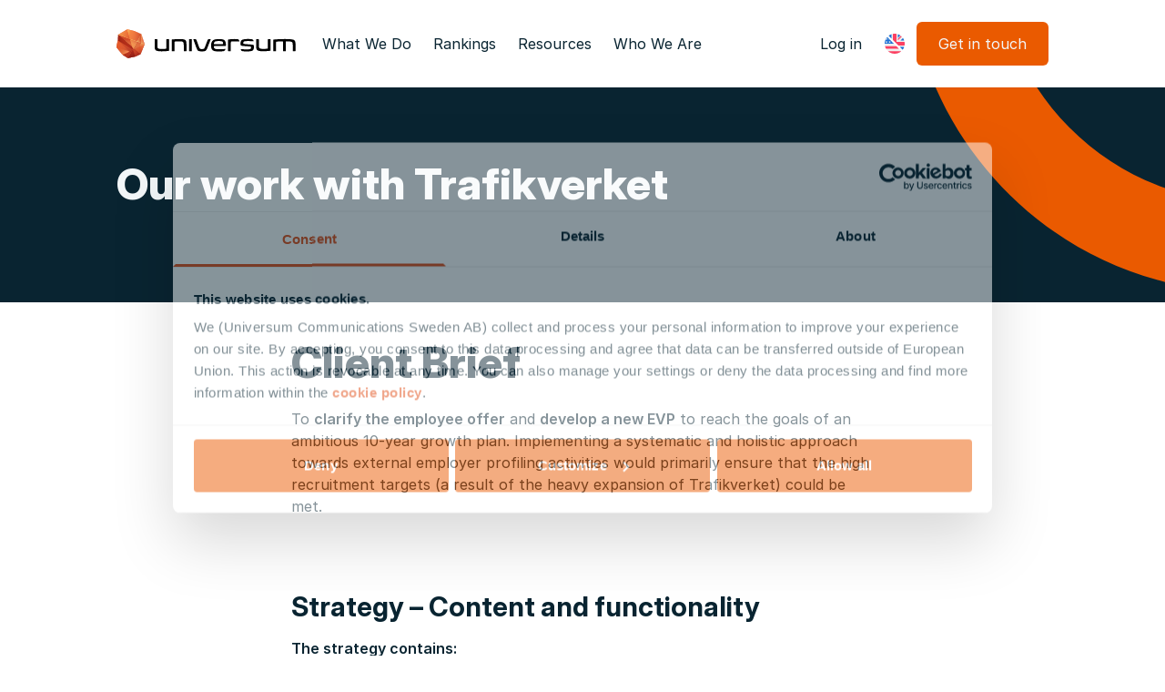

--- FILE ---
content_type: text/html; charset=utf-8
request_url: https://universumglobal.com/case-study/trafikverket/
body_size: 17552
content:
<!DOCTYPE html><html lang="en" data-sentry-element="Html" data-sentry-component="Document" data-sentry-source-file="_document.tsx"><head data-sentry-element="Head" data-sentry-source-file="_document.tsx"><meta charSet="utf-8" data-next-head=""/><meta name="viewport" content="width=device-width" data-next-head=""/><title data-next-head="">Transforming Trafikverket&#x27;s Employee Offer and EVP | Universum</title><meta name="description" content="Explore how Universum collaborated with Trafikverket to redefine their Employee Value Proposition (EVP) and achieve ambitious 10-year growth goals. Learn how our systematic approach to employer profiling ensured the meeting of high recruitment targets." data-next-head=""/><link rel="canonical" href="https://universumglobal.com/case-study/trafikverket/" data-next-head=""/><meta property="og:title" content="Transforming Trafikverket&#x27;s Employee Offer and EVP | Universum" data-sentry-element="meta" data-sentry-source-file="HeadWithMetadata.tsx" data-next-head=""/><meta property="og:description" content="Explore how Universum collaborated with Trafikverket to redefine their Employee Value Proposition (EVP) and achieve ambitious 10-year growth goals. Learn how our systematic approach to employer profiling ensured the meeting of high recruitment targets." data-next-head=""/><meta property="og:image" content="https://a.storyblok.com/f/263350/1200x630/614567e205/og_image.jpg" data-sentry-element="meta" data-sentry-source-file="HeadWithMetadata.tsx" data-next-head=""/><meta name="twitter:card" content="summary_large_image" data-sentry-element="meta" data-sentry-source-file="HeadWithMetadata.tsx" data-next-head=""/><meta name="twitter:title" content="Transforming Trafikverket&#x27;s Employee Offer and EVP | Universum" data-sentry-element="meta" data-sentry-source-file="HeadWithMetadata.tsx" data-next-head=""/><meta name="twitter:description" content="Explore how Universum collaborated with Trafikverket to redefine their Employee Value Proposition (EVP) and achieve ambitious 10-year growth goals. Learn how our systematic approach to employer profiling ensured the meeting of high recruitment targets." data-sentry-element="meta" data-sentry-source-file="HeadWithMetadata.tsx" data-next-head=""/><meta name="twitter:image" content="https://a.storyblok.com/f/263350/1200x630/614567e205/og_image.jpg" data-sentry-element="meta" data-sentry-source-file="HeadWithMetadata.tsx" data-next-head=""/><meta name="twitter:image:alt" content="Universum" data-next-head=""/><link rel="icon" href="/favicon.svg"/><link rel="icon" sizes="32x32" href="/apple-icon.png"/><link rel="preload" href="/_next/static/media/9ed7f1f9cf8e6637-s.p.ttf" as="font" type="font/ttf" crossorigin="anonymous" data-next-font="size-adjust"/><link rel="preload" href="/_next/static/media/d080ae18fd04e52c-s.p.woff2" as="font" type="font/woff2" crossorigin="anonymous" data-next-font="size-adjust"/><link rel="preload" href="/_next/static/media/0c8fa6f6520a9851-s.p.woff2" as="font" type="font/woff2" crossorigin="anonymous" data-next-font="size-adjust"/><link rel="preload" href="/_next/static/media/cac2ba46e8c8adc9-s.p.woff2" as="font" type="font/woff2" crossorigin="anonymous" data-next-font="size-adjust"/><link rel="preload" href="/_next/static/media/c2b059d871654292-s.p.woff2" as="font" type="font/woff2" crossorigin="anonymous" data-next-font="size-adjust"/><link rel="preload" href="/_next/static/media/3f0370209693c6c7-s.p.woff2" as="font" type="font/woff2" crossorigin="anonymous" data-next-font="size-adjust"/><link rel="preload" href="/_next/static/media/455d2583ccd928c8-s.p.woff2" as="font" type="font/woff2" crossorigin="anonymous" data-next-font="size-adjust"/><link rel="preload" href="/_next/static/media/58ee35fdf1c84813-s.p.woff2" as="font" type="font/woff2" crossorigin="anonymous" data-next-font="size-adjust"/><link rel="preload" href="/_next/static/media/6ebd35c66eeeff5a-s.p.woff2" as="font" type="font/woff2" crossorigin="anonymous" data-next-font="size-adjust"/><link rel="preload" href="/_next/static/css/d1669f081d76d81e.css" as="style"/><meta name="sentry-trace" content="c8225d315f25a00c8af78a3b5d38ab11-c1ce060e910688ba-0"/><meta name="baggage" content="sentry-environment=production,sentry-release=8H3F_dDAT-4bpf1kelfcc,sentry-public_key=d775700ef70a590c72ce9940c5f140d7,sentry-trace_id=c8225d315f25a00c8af78a3b5d38ab11,sentry-sampled=false"/><noscript><img height="1" width="1" alt="" style="display:none" data-cli-class="cli-blocker-script" data-cli-label="Facebook Pixel Code" data-cli-script-type="marketing" data-cli-block="true" data-cli-block-if-ccpa-optout="false" data-cli-element-position="head" data-cli-placeholder="Accept &lt;a class=&#x27;cli_manage_current_consent&#x27;&gt;Marketing&lt;/a&gt; cookies to view the content." data-cli-src="https://www.facebook.com/tr?id=154324493186660&amp;ev=PageView&amp;noscript=1"/></noscript><noscript><img height="1" width="1" style="display:none" alt="" src="https://px.ads.linkedin.com/collect/?pid=2554322&amp;fmt=gif"/></noscript><link rel="stylesheet" href="/_next/static/css/d1669f081d76d81e.css" data-n-g=""/><noscript data-n-css=""></noscript><script defer="" noModule="" src="/_next/static/chunks/polyfills-42372ed130431b0a.js" type="e898c0a2af84f568a5ed6c33-text/javascript"></script><script src="/_next/static/chunks/webpack-bca2e06970a261fa.js" defer="" type="e898c0a2af84f568a5ed6c33-text/javascript"></script><script src="/_next/static/chunks/framework-8111e28dd26c4d2a.js" defer="" type="e898c0a2af84f568a5ed6c33-text/javascript"></script><script src="/_next/static/chunks/main-c3f8df502e630ffe.js" defer="" type="e898c0a2af84f568a5ed6c33-text/javascript"></script><script src="/_next/static/chunks/pages/_app-fcb49277bbc2688b.js" defer="" type="e898c0a2af84f568a5ed6c33-text/javascript"></script><script src="/_next/static/chunks/pages/%5B%5B...slug%5D%5D-8cbe6eba144a077d.js" defer="" type="e898c0a2af84f568a5ed6c33-text/javascript"></script><script src="/_next/static/8H3F_dDAT-4bpf1kelfcc/_buildManifest.js" defer="" type="e898c0a2af84f568a5ed6c33-text/javascript"></script><script src="/_next/static/8H3F_dDAT-4bpf1kelfcc/_ssgManifest.js" defer="" type="e898c0a2af84f568a5ed6c33-text/javascript"></script></head><body><link rel="preload" as="image" href="https://a.storyblok.com/f/263350/200x32/34743e8c14/universum-logo-dark-text.svg"/><link rel="preload" as="image" href="/images/flags/en.svg"/><link rel="preload" as="image" href="/images/flags/se.svg"/><link rel="preload" as="image" href="/images/flags/fr.svg"/><link rel="preload" as="image" href="/images/flags/de.svg"/><link rel="preload" as="image" href="https://a.storyblok.com/f/263350/1024x588/b0ac3c081f/pic_6-1024x588.png"/><link rel="preload" as="image" href="https://a.storyblok.com/f/263350/893x613/218101f0bf/pic_5.jpg"/><link rel="preload" as="image" href="https://a.storyblok.com/f/263350/1024x1024/8521341212/content-image-1024x1024.png"/><link rel="preload" as="image" href="https://a.storyblok.com/f/263350/600x600/849b0a373d/emil-aden.png/m/512x0"/><link rel="preload" as="image" href="https://a.storyblok.com/f/263350/600x600/f477d0dca5/tv_logo_horisontal_rod_rgb.png"/><div id="__next"><div class="__variable_5d865a __variable_433640" id="body-wrapper"><div class="flex flex-col min-h-screen"><!--$?--><template id="B:0"></template><!--/$--><div class="sticky top-0 z-50 [transition:transform_400ms_cubic-bezier(0.4,0,0.2,1),_background-color_200ms_ease]" data-sentry-component="PageHeader" data-sentry-source-file="PageHeader.tsx"><div class="shadow-sm bg-white"><div class=""><div class="py-4 lg:py-lg px-4 lg:px-10 box-content bg-clip-content  max-w-screen-lg mx-auto" data-sentry-element="Scaffold" data-sentry-source-file="PageHeader.tsx"><div class="flex h-12 justify-between items-center gap-2 [&amp;_*]:whitespace-nowrap"><div class="mr-4"><a href="/"><img src="https://a.storyblok.com/f/263350/200x32/34743e8c14/universum-logo-dark-text.svg" alt="Universum logo" class="h-8" width="198" height="32"/></a></div><div class="grow"><div class="hidden lg:flex gap-1"><button class="inline-flex items-center rounded-md outline-primary-600 cursor-pointer shrink-0
        h-12 px-3 bg-transparent hover:bg-blackopaque3 text-grey-900 hover:text-grey-900" style="min-width:0" data-sentry-component="Button" data-sentry-source-file="Button.tsx">What We Do</button><button class="inline-flex items-center rounded-md outline-primary-600 cursor-pointer shrink-0
        h-12 px-3 bg-transparent hover:bg-blackopaque3 text-grey-900 hover:text-grey-900" style="min-width:0" data-sentry-component="Button" data-sentry-source-file="Button.tsx">Rankings</button><button class="inline-flex items-center rounded-md outline-primary-600 cursor-pointer shrink-0
        h-12 px-3 bg-transparent hover:bg-blackopaque3 text-grey-900 hover:text-grey-900" style="min-width:0" data-sentry-component="Button" data-sentry-source-file="Button.tsx">Resources</button><button class="inline-flex items-center rounded-md outline-primary-600 cursor-pointer shrink-0
        h-12 px-3 bg-transparent hover:bg-blackopaque3 text-grey-900 hover:text-grey-900" style="min-width:0" data-sentry-component="Button" data-sentry-source-file="Button.tsx">Who We Are</button></div></div><a id="cta-access-log-in" class="inline-flex items-center rounded-md whitespace-nowrap no-underline shrink-0 text-center
          h-12 px-3  bg-transparent hover:bg-blackopaque3 text-grey-900 hover:text-grey-900 hidden lg:flex" style="min-width:4rem" data-sentry-element="Link" data-sentry-source-file="Button.tsx" data-sentry-component="LinkButton" href="https://ad.universum-access.com/">Log in</a><div class="relative z-50 hidden lg:flex" data-sentry-component="LocalizationMenu" data-sentry-source-file="LocalizationMenu.tsx"><button class="inline-flex items-center rounded-md outline-primary-600 cursor-pointer shrink-0
        h-12 px-3 bg-transparent hover:bg-blackopaque3 text-grey-900 hover:text-grey-900 shrink-0" style="min-width:0" data-sentry-element="Button" data-sentry-source-file="Button.tsx" data-sentry-component="Button"><img src="/images/flags/en.svg" alt=""/></button><div class="absolute bg-white rounded-lg shadow-lg lg:top-0 lg:bottom-auto bottom-0 left-0 z-10 flex lg:flex-col flex-col-reverse w-max invisible"><button class="inline-flex items-center rounded-md outline-primary-600 cursor-pointer shrink-0
        h-12 px-3 bg-transparent hover:bg-blackopaque3 text-grey-900 hover:text-grey-900" style="min-width:0" data-sentry-element="Button" data-sentry-source-file="Button.tsx" data-sentry-component="Button"><img src="/images/flags/en.svg" alt="" class="mr-2"/>English</button><div data-sentry-component="LocaleOptions" data-sentry-source-file="LocaleOptions.tsx"><div><a class="inline-flex items-center rounded-md whitespace-nowrap no-underline shrink-0 text-center
          h-12 px-3  bg-transparent hover:bg-blackopaque3 text-grey-900 hover:text-grey-900 w-full" style="min-width:4rem" data-sentry-element="Link" data-sentry-component="LinkButton" data-sentry-source-file="Button.tsx" href="/sv/case-study/trafikverket/"><img src="/images/flags/se.svg" alt="" class="mr-2"/>Swedish</a></div><div><a class="inline-flex items-center rounded-md whitespace-nowrap no-underline shrink-0 text-center
          h-12 px-3  bg-transparent hover:bg-blackopaque3 text-grey-900 hover:text-grey-900 w-full" style="min-width:4rem" data-sentry-element="Link" data-sentry-component="LinkButton" data-sentry-source-file="Button.tsx" href="/fr/case-study/trafikverket/"><img src="/images/flags/fr.svg" alt="" class="mr-2"/>French</a></div><div><a class="inline-flex items-center rounded-md whitespace-nowrap no-underline shrink-0 text-center
          h-12 px-3  bg-transparent hover:bg-blackopaque3 text-grey-900 hover:text-grey-900 w-full" style="min-width:4rem" data-sentry-element="Link" data-sentry-component="LinkButton" data-sentry-source-file="Button.tsx" href="/de/case-study/trafikverket/"><img src="/images/flags/de.svg" alt="" class="mr-2"/>German</a></div></div></div></div><div class="hidden lg:block"><button class="inline-flex items-center rounded-md outline-primary-600 cursor-pointer shrink-0
        h-12 px-6 bg-primary-600 hover:bg-primary-500 text-grey-100 hover:text-grey-100 hover:shadow-buttonglow flex justify-center mr-auto" style="min-width:4rem" id="cta-contact-2" data-sentry-element="Button" data-sentry-source-file="Button.tsx" data-sentry-component="Button">Get in touch</button><span hidden="" style="position:fixed;top:1px;left:1px;width:1px;height:0;padding:0;margin:-1px;overflow:hidden;clip:rect(0, 0, 0, 0);white-space:nowrap;border-width:0;display:none"></span></div><button class="inline-flex items-center rounded-md outline-primary-600 cursor-pointer shrink-0
        h-12 px-3 bg-primary-600 hover:bg-primary-500 text-grey-100 hover:text-grey-100 hover:shadow-buttonglow block lg:hidden" style="min-width:0" data-sentry-component="Button" data-sentry-source-file="Button.tsx"><svg stroke="currentColor" fill="currentColor" stroke-width="0" viewBox="0 0 24 24" class="text-primary w-6 h-6" height="1em" width="1em" xmlns="http://www.w3.org/2000/svg"><path d="M3 4H21V6H3V4ZM3 11H21V13H3V11ZM3 18H21V20H3V18Z"></path></svg></button></div></div></div></div></div><div class="flex-grow"><div class="__variable_5d865a" data-sentry-element="CSSTransition" data-sentry-source-file="_app.tsx"><span hidden="" style="position:fixed;top:1px;left:1px;width:1px;height:0;padding:0;margin:-1px;overflow:hidden;clip:rect(0, 0, 0, 0);white-space:nowrap;border-width:0;display:none"></span><main><div class=" relative bg-grey-900 text-grey-100 overflow-hidden bg-no-repeat" data-sentry-component="HeroSection" data-sentry-source-file="HeroSection.tsx"><div class="relative z-10 space
            lg:pt-10 pt-2 lg:pb-10 pb-2
        "><div class="py-6 lg:py-10 px-4 lg:px-10 box-content bg-clip-content  max-w-screen-lg mx-auto" data-sentry-element="Scaffold" data-sentry-source-file="HeroSection.tsx"><h1 data-sentry-element="Headline" data-sentry-source-file="HeroSection.tsx" class="max-w-[640px]">Our work with Trafikverket</h1><p class="h4 max-w-[640px]"></p></div></div><svg xmlns="http://www.w3.org/2000/svg" fill="currentColor" viewBox="0 0 129 125" src="/images/bg-curve.svg" alt="" height="350" width="350" class="absolute z-0 text-primary-600 max-w-full" style="transform:rotate(-90deg);top:-65%;right:-5.5rem;height:160%;width:auto" data-sentry-element="BgCurve" data-sentry-source-file="HeroSection.tsx"><path d="M33.839 125c.654-24.18 10.484-46.81 27.845-63.977C79.664 43.242 103.57 33.448 129 33.448V0C58.614 0 1.395 55.726 0 125z"></path></svg></div><div class="py-6 lg:py-10 px-4 lg:px-10 box-content bg-clip-content  max-w-screen-sm mx-auto" data-sentry-element="Scaffold" data-sentry-component="TextSection" data-sentry-source-file="TextSection.tsx"><div id=""><div data-sentry-component="TextSectionContent" data-sentry-source-file="TextSectionContent.tsx"><h1><b>Client Brief</b></h1><p>To <b>clarify the employee offer</b> and <b>develop a new EVP</b> to reach the goals of an ambitious 10-year growth plan. Implementing a systematic and holistic approach towards external employer profiling activities would primarily ensure that the high recruitment targets (a result of the heavy expansion of Trafikverket) could be met.</p></div></div></div><div class="py-6 lg:py-10 px-4 lg:px-10 box-content bg-clip-content  max-w-screen-sm mx-auto" data-sentry-element="Scaffold" data-sentry-component="TextSection" data-sentry-source-file="TextSection.tsx"><div id=""><div data-sentry-component="TextSectionContent" data-sentry-source-file="TextSectionContent.tsx"><h2><b>Strategy – Content and functionality</b></h2><p><b>The strategy contains:</b></p><ul><li><p>A clear depiction of the need for a profiling strategy and an explanation of how the strategy supports the overarching goals of Trafikverket/other initiatives</p></li><li><p>An analysis of Trafikverkets recruitment needs and the consequent selection of talent groups of specific strategic importance</p></li><li><p>A clear definition of strategic targets and related KPI’s as well as internal effect measures</p></li><li><p>Detailed introduction of each KPI (meaning and status) and clear goal setting based on organizational needs</p></li><li><p>A KPI-dashboard<br/><br/></p></li></ul><p><span class="flex flex-col" data-sentry-component="SpanWrapper" data-sentry-source-file="SpanWrapper.tsx"><img src="https://a.storyblok.com/f/263350/1024x588/b0ac3c081f/pic_6-1024x588.png" alt=""/></span></p></div></div></div><div class="py-6 lg:py-10 px-4 lg:px-10 box-content bg-clip-content  max-w-screen-sm mx-auto" data-sentry-element="Scaffold" data-sentry-component="TextSection" data-sentry-source-file="TextSection.tsx"><div id=""><div data-sentry-component="TextSectionContent" data-sentry-source-file="TextSectionContent.tsx"><h2><b>EVP Development</b></h2><h4><b>Creating the EVP with Togetherness in focus</b></h4><p>Based on a thorough insight collection, analysis and co-creation, Trafikverkets EVP was developed. The focus was to ensure that four key criteria for a successful EVP were met; Attractive externally, Authentic, i.e. true internally, Distinctive and Credible. The end result was an EVP focused on the <b>Togetherness</b>, which signifies Trafikverket as an employer but also its role in society, today and tomorrow.</p><p><span class="flex flex-col" data-sentry-component="SpanWrapper" data-sentry-source-file="SpanWrapper.tsx"><img src="https://a.storyblok.com/f/263350/893x613/218101f0bf/pic_5.jpg" alt=""/></span></p><a href="/solutions/evp-development" class="inline-flex items-center rounded-md whitespace-nowrap no-underline shrink-0 text-center
          h-12 px-6  bg-primary-600 hover:bg-primary-500 text-grey-100 hover:text-grey-100 hover:shadow-buttonglow mr-auto" style="min-width:4rem" data-sentry-element="unknown" data-sentry-component="LinkButton" data-sentry-source-file="Button.tsx">Learn about EVP Development</a></div></div></div><div class="py-6 lg:py-10 px-4 lg:px-10 box-content bg-clip-content  max-w-screen-sm mx-auto" data-sentry-element="Scaffold" data-sentry-component="TextSection" data-sentry-source-file="TextSection.tsx"><div id=""><div data-sentry-component="TextSectionContent" data-sentry-source-file="TextSectionContent.tsx"><h2><b>Communication Strategy &amp; Method</b></h2><p>In order for Trafikverket to be successful with the ambitious recruitment targets, they needed to start increasing the attractiveness in several key target groups and get these target groups to start associate Trafikverket with their EVP pillars.</p><p><b>The general objectives were:</b></p><ul><li><p>Raise the awareness for Trafikverket as an employer</p></li><li><p>Increase their attractiveness within chosen parts of their target groups</p></li><li><p>Engage their target groups</p></li><li><p>Build internal pride</p></li></ul><p><span class="flex flex-col" data-sentry-component="SpanWrapper" data-sentry-source-file="SpanWrapper.tsx"><img src="https://a.storyblok.com/f/263350/1024x1024/8521341212/content-image-1024x1024.png" alt=""/></span></p></div></div></div><section id="" data-sentry-component="CitationSection" data-sentry-source-file="CitationSection.tsx"><div class="py-6 lg:py-10 px-4 lg:px-10 box-content bg-clip-content  max-w-screen-lg mx-auto" data-sentry-element="Scaffold" data-sentry-source-file="CitationSection.tsx"><div class="swiper" data-sentry-element="Swiper" data-sentry-source-file="CitationSection.tsx"><div slot="container-start"></div><div class="swiper-wrapper"><div class="swiper-slide"><div class="swiper-slide"><div class="grid grid-cols-[6rem,1fr] grid-rows-[auto,auto] items-center gap-x-6 lg:grid-cols-[auto,1fr] lg:gap-x-10" data-sentry-component="CitationPanel" data-sentry-source-file="CitationPanel.tsx"><div class="col-start-1 col-end-2 row-start-2 row-end-3 self-end lg:row-start-1 lg:row-end-3 lg:self-center"><img src="https://a.storyblok.com/f/263350/600x600/849b0a373d/emil-aden.png/m/512x0" class="w-24 h-18  object-cover rounded-t-md rounded-br-md rounded-bl-3xl lg:w-64 lg:h-48 lg:rounded-t-2xl lg:rounded-br-2xl lg:rounded-bl-[5rem]" alt=""/></div><div class="relative col-start-1 col-end-3  lg:col-start-2"><svg xmlns="http://www.w3.org/2000/svg" fill="currentColor" viewBox="0 0 129 125" src="/images/bg-curve.svg" alt="" height="35" width="35" class="absolute z-0 text-primary-600" style="transform:rotate(0deg);top:0;left:0" data-sentry-element="BgCurve" data-sentry-source-file="CitationPanel.tsx"><path d="M33.839 125c.654-24.18 10.484-46.81 27.845-63.977C79.664 43.242 103.57 33.448 129 33.448V0C58.614 0 1.395 55.726 0 125z"></path></svg><svg xmlns="http://www.w3.org/2000/svg" fill="currentColor" viewBox="0 0 129 125" src="/images/bg-curve.svg" alt="" height="35" width="35" class="absolute z-0 text-primary-600" style="transform:rotate(-180deg);bottom:0;right:0" data-sentry-element="BgCurve" data-sentry-source-file="CitationPanel.tsx"><path d="M33.839 125c.654-24.18 10.484-46.81 27.845-63.977C79.664 43.242 103.57 33.448 129 33.448V0C58.614 0 1.395 55.726 0 125z"></path></svg><div class="italic text-grey-900 p-lg">The linking of our long term recruitment plans with our employer branding strategy has been instrumental in creating a truly data-led approach to our ongoing activities. And the positive thing is that it works. And when it doesn’t, we know how to fix it. All thanks to a clear process, the right KPIs and an agile mind-set. We can clearly see that our continuous efforts not only support the organizational objectives of Trafikverket, but also that the ROI is very positive.</div></div><div class="col-start-2 col-end-3 row-start-2 row-end-3 self-end"><div class="font-medium">Emil Adén</div><div class="text-grey-500">Former Head of Talent Acquisition and Employer Brand, Trafikverket</div></div></div></div></div></div></div></div></section><div class="py-6 lg:py-10 px-4 lg:px-10 box-content bg-clip-content  max-w-screen-sm mx-auto" data-sentry-element="Scaffold" data-sentry-component="TextSection" data-sentry-source-file="TextSection.tsx"><div id=""><div data-sentry-component="TextSectionContent" data-sentry-source-file="TextSectionContent.tsx"><p><span class="flex flex-col" data-sentry-component="SpanWrapper" data-sentry-source-file="SpanWrapper.tsx"><img src="https://a.storyblok.com/f/263350/600x600/f477d0dca5/tv_logo_horisontal_rod_rgb.png" alt=""/></span></p><h2>About Trafikverket</h2><p><span class="" data-sentry-component="SpanWrapper" data-sentry-source-file="SpanWrapper.tsx"><span style="color:rgb(55, 60, 68)">Trafikverket is responsible for the long-term planning of the transport system for road, rail, shipping and aviation in Sweden. Their task is to develop an efficient and sustainable transport system from a perspective that encompasses all modes of transport. They work with long-term infrastructure planning in close dialogue with regions and municipalities. They are also responsible for building, operating and maintaining state roads and railways. In addition, they are responsible for ensuring that this infrastructure is used effectively and that it promotes safe and environmentally sound transportation.</span></span></p></div></div></div></main></div></div><div class="bg-grey-900 text-white mt-6 lg:mt-10" data-sentry-component="PageFooter" data-sentry-source-file="PageFooter.tsx"><div class="py-10 px-4 lg:px-10 box-content bg-clip-content  max-w-screen-lg mx-auto" data-sentry-element="Scaffold" data-sentry-source-file="PageFooter.tsx"><div class="flex flex-col gap-y-4 lg:flex-row justify-between"><div class="flex items-center gap-4"><img alt="Universum logo" loading="lazy" width="198" height="32" decoding="async" data-nimg="1" class="h-8" style="color:transparent" srcSet="/_next/image/?url=https%3A%2F%2Fa.storyblok.com%2Ff%2F263350%2F768x128%2Fab59a0de5d%2Funiversum_logo_xs.png&amp;w=256&amp;q=75 1x, /_next/image/?url=https%3A%2F%2Fa.storyblok.com%2Ff%2F263350%2F768x128%2Fab59a0de5d%2Funiversum_logo_xs.png&amp;w=640&amp;q=75 2x" src="/_next/image/?url=https%3A%2F%2Fa.storyblok.com%2Ff%2F263350%2F768x128%2Fab59a0de5d%2Funiversum_logo_xs.png&amp;w=640&amp;q=75"/></div><div class="flex items-center gap-1 flex-wrap"><div class="text-xl pr-4">Follow us:</div><div class="flex items-center gap-1 flex-wrap -translate-x-2"><a target="_blank" href="https://www.facebook.com/UniversumGlobal/"><button class="inline-flex items-center rounded-md outline-primary-600 cursor-pointer shrink-0
        h-12 px-3 bg-grey-900 hover:bg-grey-800 text-grey-100 hover:text-grey-100" style="min-width:0" data-sentry-component="Button" data-sentry-source-file="Button.tsx"><svg stroke="currentColor" fill="currentColor" stroke-width="0" viewBox="0 0 448 512" class="w-6 h-6" height="1em" width="1em" xmlns="http://www.w3.org/2000/svg"><path d="M400 32H48A48 48 0 0 0 0 80v352a48 48 0 0 0 48 48h137.25V327.69h-63V256h63v-54.64c0-62.15 37-96.48 93.67-96.48 27.14 0 55.52 4.84 55.52 4.84v61h-31.27c-30.81 0-40.42 19.12-40.42 38.73V256h68.78l-11 71.69h-57.78V480H400a48 48 0 0 0 48-48V80a48 48 0 0 0-48-48z"></path></svg></button></a><a target="_blank" href="https://www.linkedin.com/company/universum/"><button class="inline-flex items-center rounded-md outline-primary-600 cursor-pointer shrink-0
        h-12 px-3 bg-grey-900 hover:bg-grey-800 text-grey-100 hover:text-grey-100" style="min-width:0" data-sentry-component="Button" data-sentry-source-file="Button.tsx"><svg stroke="currentColor" fill="currentColor" stroke-width="0" viewBox="0 0 448 512" class="w-6 h-6" height="1em" width="1em" xmlns="http://www.w3.org/2000/svg"><path d="M416 32H31.9C14.3 32 0 46.5 0 64.3v383.4C0 465.5 14.3 480 31.9 480H416c17.6 0 32-14.5 32-32.3V64.3c0-17.8-14.4-32.3-32-32.3zM135.4 416H69V202.2h66.5V416zm-33.2-243c-21.3 0-38.5-17.3-38.5-38.5S80.9 96 102.2 96c21.2 0 38.5 17.3 38.5 38.5 0 21.3-17.2 38.5-38.5 38.5zm282.1 243h-66.4V312c0-24.8-.5-56.7-34.5-56.7-34.6 0-39.9 27-39.9 54.9V416h-66.4V202.2h63.7v29.2h.9c8.9-16.8 30.6-34.5 62.9-34.5 67.2 0 79.7 44.3 79.7 101.9V416z"></path></svg></button></a><a target="_blank" href="https://www.instagram.com/universumglobal/"><button class="inline-flex items-center rounded-md outline-primary-600 cursor-pointer shrink-0
        h-12 px-3 bg-grey-900 hover:bg-grey-800 text-grey-100 hover:text-grey-100" style="min-width:0" data-sentry-component="Button" data-sentry-source-file="Button.tsx"><svg stroke="currentColor" fill="currentColor" stroke-width="0" viewBox="0 0 448 512" class="w-6 h-6" height="1em" width="1em" xmlns="http://www.w3.org/2000/svg"><path d="M224,202.66A53.34,53.34,0,1,0,277.36,256,53.38,53.38,0,0,0,224,202.66Zm124.71-41a54,54,0,0,0-30.41-30.41c-21-8.29-71-6.43-94.3-6.43s-73.25-1.93-94.31,6.43a54,54,0,0,0-30.41,30.41c-8.28,21-6.43,71.05-6.43,94.33S91,329.26,99.32,350.33a54,54,0,0,0,30.41,30.41c21,8.29,71,6.43,94.31,6.43s73.24,1.93,94.3-6.43a54,54,0,0,0,30.41-30.41c8.35-21,6.43-71.05,6.43-94.33S357.1,182.74,348.75,161.67ZM224,338a82,82,0,1,1,82-82A81.9,81.9,0,0,1,224,338Zm85.38-148.3a19.14,19.14,0,1,1,19.13-19.14A19.1,19.1,0,0,1,309.42,189.74ZM400,32H48A48,48,0,0,0,0,80V432a48,48,0,0,0,48,48H400a48,48,0,0,0,48-48V80A48,48,0,0,0,400,32ZM382.88,322c-1.29,25.63-7.14,48.34-25.85,67s-41.4,24.63-67,25.85c-26.41,1.49-105.59,1.49-132,0-25.63-1.29-48.26-7.15-67-25.85s-24.63-41.42-25.85-67c-1.49-26.42-1.49-105.61,0-132,1.29-25.63,7.07-48.34,25.85-67s41.47-24.56,67-25.78c26.41-1.49,105.59-1.49,132,0,25.63,1.29,48.33,7.15,67,25.85s24.63,41.42,25.85,67.05C384.37,216.44,384.37,295.56,382.88,322Z"></path></svg></button></a><a target="_blank" href="https://x.com/UniversumGlobal"><button class="inline-flex items-center rounded-md outline-primary-600 cursor-pointer shrink-0
        h-12 px-3 bg-grey-900 hover:bg-grey-800 text-grey-100 hover:text-grey-100" style="min-width:0" data-sentry-component="Button" data-sentry-source-file="Button.tsx"><svg stroke="currentColor" fill="currentColor" stroke-width="0" viewBox="0 0 448 512" class="w-6 h-6" height="1em" width="1em" xmlns="http://www.w3.org/2000/svg"><path d="M64 32C28.7 32 0 60.7 0 96V416c0 35.3 28.7 64 64 64H384c35.3 0 64-28.7 64-64V96c0-35.3-28.7-64-64-64H64zm297.1 84L257.3 234.6 379.4 396H283.8L209 298.1 123.3 396H75.8l111-126.9L69.7 116h98l67.7 89.5L313.6 116h47.5zM323.3 367.6L153.4 142.9H125.1L296.9 367.6h26.3z"></path></svg></button></a></div></div></div><hr class="my-6 border-grey-500"/><div class="text-xl lg:text-2xl mb-4">Talent Insights and Employer Branding Expertise</div><div class="flex gap-4 flex-wrap"><a class="text-sm text-grey-100 hover:text-grey-200" href="/terms-and-conditions/">Terms of Use</a><a class="text-sm text-grey-100 hover:text-grey-200" href="/privacy-policy/">Privacy Policy</a><a class="text-sm text-grey-100 hover:text-grey-200" href="/cookie-policy/">Cookie Policy</a><a class="text-sm text-grey-100 hover:text-grey-200" href="/impressum/">Impressum</a><a class="text-sm text-grey-100 hover:text-grey-200" href="https://universumglobal.com/whistleblowing">Whistleblowing</a><a class="text-sm text-grey-100 hover:text-grey-200" href="/employer-branding/">Employer branding guide</a></div><div class="text-sm text-grey-200 py-4">© 2025 Universum Communications Sweden AB, company registration no. 5565875993, 103 86 Stockholm. All Rights Reserved.</div></div></div></div></div></div><script type="e898c0a2af84f568a5ed6c33-text/javascript">requestAnimationFrame(function(){$RT=performance.now()});</script><div hidden id="S:0"><style>
#nprogress {
  pointer-events: none;
}

#nprogress .bar {
  background: #EF8340;

  position: fixed;
  z-index: 99999;
  top: 0;
  left: 0;

  width: 100%;
  height: 2px;
}

/* Fancy blur effect */
#nprogress .peg {
  display: block;
  position: absolute;
  right: 0px;
  width: 100px;
  height: 100%;
  box-shadow: 0 0 10px #EF8340, 0 0 5px #EF8340;
  opacity: 1.0;

  -webkit-transform: rotate(3deg) translate(0px, -4px);
      -ms-transform: rotate(3deg) translate(0px, -4px);
          transform: rotate(3deg) translate(0px, -4px);
}

/* Remove these to get rid of the spinner */
#nprogress .spinner {
  display: block;
  position: fixed;
  z-index: 1031;
  top: 15px;
  bottom: auto;
  right: 15px;
  left: auto;
}

#nprogress .spinner-icon {
  width: 18px;
  height: 18px;
  box-sizing: border-box;

  border: solid 2px transparent;
  border-top-color: #EF8340;
  border-left-color: #EF8340;
  border-radius: 50%;

  -webkit-animation: nprogress-spinner 400ms linear infinite;
          animation: nprogress-spinner 400ms linear infinite;
}

.nprogress-custom-parent {
  overflow: hidden;
  position: relative;
}

.nprogress-custom-parent #nprogress .spinner,
.nprogress-custom-parent #nprogress .bar {
  position: absolute;
}

@-webkit-keyframes nprogress-spinner {
  0%   { -webkit-transform: rotate(0deg); }
  100% { -webkit-transform: rotate(360deg); }
}
@keyframes nprogress-spinner {
  0%   { transform: rotate(0deg); }
  100% { transform: rotate(360deg); }
}
</style></div><script type="e898c0a2af84f568a5ed6c33-text/javascript">$RB=[];$RV=function(a){$RT=performance.now();for(var b=0;b<a.length;b+=2){var c=a[b],e=a[b+1];null!==e.parentNode&&e.parentNode.removeChild(e);var f=c.parentNode;if(f){var g=c.previousSibling,h=0;do{if(c&&8===c.nodeType){var d=c.data;if("/$"===d||"/&"===d)if(0===h)break;else h--;else"$"!==d&&"$?"!==d&&"$~"!==d&&"$!"!==d&&"&"!==d||h++}d=c.nextSibling;f.removeChild(c);c=d}while(c);for(;e.firstChild;)f.insertBefore(e.firstChild,c);g.data="$";g._reactRetry&&requestAnimationFrame(g._reactRetry)}}a.length=0};
$RC=function(a,b){if(b=document.getElementById(b))(a=document.getElementById(a))?(a.previousSibling.data="$~",$RB.push(a,b),2===$RB.length&&("number"!==typeof $RT?requestAnimationFrame($RV.bind(null,$RB)):(a=performance.now(),setTimeout($RV.bind(null,$RB),2300>a&&2E3<a?2300-a:$RT+300-a)))):b.parentNode.removeChild(b)};$RC("B:0","S:0")</script><script id="__NEXT_DATA__" type="application/json">{"props":{"pageProps":{"story":{"name":"Trafikverket","created_at":"2024-01-23T14:05:57.616Z","published_at":"2024-03-21T05:03:05.453Z","updated_at":"2025-05-26T10:19:18.396Z","id":431451725,"uuid":"b7525404-3b7c-4b01-ba52-a58ff6a473c3","content":{"_uid":"1e19151c-eaaf-4720-9f2a-8441e7cb6a7e","body":[{"_uid":"b1e1f1a9-a9ba-48bc-ae4e-82f76ceb9615","body":"","theme":"dark","headline":"Our work with Trafikverket","component":"hero_section","background":{"id":null,"alt":null,"name":"","focus":null,"title":null,"source":null,"filename":"","copyright":null,"fieldtype":"asset","meta_data":{}},"call_to_action":[],"embedded_video":{"_uid":"1e8c9fe8-c567-4119-b46c-2b403fc49d11","plugin":"vimeo","vimeo_raw":"","vimeo_oembed":null}},{"_uid":"ed62c353-c1d0-49ef-b9fc-7094f6ee1751","body":{"type":"doc","content":[{"type":"heading","attrs":{"level":1},"content":[{"text":"Client Brief","type":"text","marks":[{"type":"bold"}]}]},{"type":"paragraph","content":[{"text":"To ","type":"text"},{"text":"clarify the employee offer","type":"text","marks":[{"type":"bold"}]},{"text":" and ","type":"text"},{"text":"develop a new EVP","type":"text","marks":[{"type":"bold"}]},{"text":" to reach the goals of an ambitious 10-year growth plan. Implementing a systematic and holistic approach towards external employer profiling activities would primarily ensure that the high recruitment targets (a result of the heavy expansion of Trafikverket) could be met.","type":"text"}]}]},"anchor_id":"","component":"text_section"},{"_uid":"38984765-7aec-4aa3-8ee6-36118904513e","body":{"type":"doc","content":[{"type":"heading","attrs":{"level":2},"content":[{"text":"Strategy – Content and functionality","type":"text","marks":[{"type":"bold"}]}]},{"type":"paragraph","content":[{"text":"The strategy contains:","type":"text","marks":[{"type":"bold"}]}]},{"type":"bullet_list","content":[{"type":"list_item","content":[{"type":"paragraph","content":[{"text":"A clear depiction of the need for a profiling strategy and an explanation of how the strategy supports the overarching goals of Trafikverket/other initiatives","type":"text"}]}]},{"type":"list_item","content":[{"type":"paragraph","content":[{"text":"An analysis of Trafikverkets recruitment needs and the consequent selection of talent groups of specific strategic importance","type":"text"}]}]},{"type":"list_item","content":[{"type":"paragraph","content":[{"text":"A clear definition of strategic targets and related KPI’s as well as internal effect measures","type":"text"}]}]},{"type":"list_item","content":[{"type":"paragraph","content":[{"text":"Detailed introduction of each KPI (meaning and status) and clear goal setting based on organizational needs","type":"text"}]}]},{"type":"list_item","content":[{"type":"paragraph","content":[{"text":"A KPI-dashboard","type":"text"},{"type":"hard_break"},{"type":"hard_break"}]}]}]},{"type":"paragraph","content":[{"type":"image","attrs":{"id":13834716,"alt":"","src":"https://a.storyblok.com/f/263350/1024x588/b0ac3c081f/pic_6-1024x588.png","title":"","source":"","copyright":"","meta_data":{}}}]}]},"anchor_id":"","component":"text_section"},{"_uid":"21ef0d9d-6146-4c4d-8bdf-1c5671f4662e","body":{"type":"doc","content":[{"type":"heading","attrs":{"level":2},"content":[{"text":"EVP Development","type":"text","marks":[{"type":"bold"}]}]},{"type":"heading","attrs":{"level":4},"content":[{"text":"Creating the EVP with Togetherness in focus","type":"text","marks":[{"type":"bold"}]}]},{"type":"paragraph","content":[{"text":"Based on a thorough insight collection, analysis and co-creation, Trafikverkets EVP was developed. The focus was to ensure that four key criteria for a successful EVP were met; Attractive externally, Authentic, i.e. true internally, Distinctive and Credible. The end result was an EVP focused on the ","type":"text"},{"text":"Togetherness","type":"text","marks":[{"type":"bold"}]},{"text":", which signifies Trafikverket as an employer but also its role in society, today and tomorrow.","type":"text"}]},{"type":"paragraph","content":[{"type":"image","attrs":{"id":13834715,"alt":"","src":"https://a.storyblok.com/f/263350/893x613/218101f0bf/pic_5.jpg","title":"","source":"","copyright":"","meta_data":{}}}]},{"type":"blok","attrs":{"id":"a6ceba50-ce82-4b6f-9c14-8689099bb44e","body":[{"_uid":"i-1e885e68-e372-48da-b843-69d5a1c1ae99","component":"call_to_action_navigate","nav_target":{"id":"988d568c-798d-4a3a-8257-6ebee384ee9b","url":"","linktype":"story","fieldtype":"multilink","cached_url":"solutions/evp-development"},"button_label":"Learn about EVP Development","button_theme":"PRIMARY"}]}}]},"anchor_id":"","component":"text_section"},{"_uid":"4df9dcd8-ba5c-466b-90ca-1a90e814a856","body":{"type":"doc","content":[{"type":"heading","attrs":{"level":2},"content":[{"text":"Communication Strategy \u0026 Method","type":"text","marks":[{"type":"bold"}]}]},{"type":"paragraph","content":[{"text":"In order for Trafikverket to be successful with the ambitious recruitment targets, they needed to start increasing the attractiveness in several key target groups and get these target groups to start associate Trafikverket with their EVP pillars.","type":"text"}]},{"type":"paragraph","content":[{"text":"The general objectives were:","type":"text","marks":[{"type":"bold"}]}]},{"type":"bullet_list","content":[{"type":"list_item","content":[{"type":"paragraph","content":[{"text":"Raise the awareness for Trafikverket as an employer","type":"text"}]}]},{"type":"list_item","content":[{"type":"paragraph","content":[{"text":"Increase their attractiveness within chosen parts of their target groups","type":"text"}]}]},{"type":"list_item","content":[{"type":"paragraph","content":[{"text":"Engage their target groups","type":"text"}]}]},{"type":"list_item","content":[{"type":"paragraph","content":[{"text":"Build internal pride","type":"text"}]}]}]},{"type":"paragraph","content":[{"type":"image","attrs":{"id":13834714,"alt":"","src":"https://a.storyblok.com/f/263350/1024x1024/8521341212/content-image-1024x1024.png","title":"","source":"","copyright":"","meta_data":{}}}]}]},"anchor_id":"","component":"text_section"},{"_uid":"75d786e5-8b6d-40d9-a33e-926227f0e726","panels":[{"_uid":"b2929d37-eba6-4dcd-9085-9700d1ea89c8","body":"The linking of our long term recruitment plans with our employer branding strategy has been instrumental in creating a truly data-led approach to our ongoing activities. And the positive thing is that it works. And when it doesn’t, we know how to fix it. All thanks to a clear process, the right KPIs and an agile mind-set. We can clearly see that our continuous efforts not only support the organizational objectives of Trafikverket, but also that the ROI is very positive.","name":"Emil Adén","role":"Former Head of Talent Acquisition and Employer Brand, Trafikverket","image":{"id":13834747,"alt":"","name":"","focus":"","title":"","source":"","filename":"https://a.storyblok.com/f/263350/600x600/849b0a373d/emil-aden.png","copyright":"","fieldtype":"asset","meta_data":{},"is_private":"","is_external_url":false},"component":"citation_panel"}],"anchor_id":"","component":"citation_section"},{"_uid":"b7a95feb-3350-4f51-a04b-faa4dce2e7ce","body":{"type":"doc","content":[{"type":"paragraph","content":[{"type":"image","attrs":{"id":13834737,"alt":"","src":"https://a.storyblok.com/f/263350/600x600/f477d0dca5/tv_logo_horisontal_rod_rgb.png","title":"","source":"","copyright":"","meta_data":{}}}]},{"type":"heading","attrs":{"level":2},"content":[{"text":"About Trafikverket","type":"text"}]},{"type":"paragraph","content":[{"text":"Trafikverket is responsible for the long-term planning of the transport system for road, rail, shipping and aviation in Sweden. Their task is to develop an efficient and sustainable transport system from a perspective that encompasses all modes of transport. They work with long-term infrastructure planning in close dialogue with regions and municipalities. They are also responsible for building, operating and maintaining state roads and railways. In addition, they are responsible for ensuring that this infrastructure is used effectively and that it promotes safe and environmentally sound transportation.","type":"text","marks":[{"type":"textStyle","attrs":{"color":"rgb(55, 60, 68)"}}]}]}]},"anchor_id":"","component":"text_section"}],"component":"page","seo_title":"Transforming Trafikverket's Employee Offer and EVP | Universum","seo_indexable":true,"seo_description":"Explore how Universum collaborated with Trafikverket to redefine their Employee Value Proposition (EVP) and achieve ambitious 10-year growth goals. Learn how our systematic approach to employer profiling ensured the meeting of high recruitment targets."},"slug":"trafikverket","full_slug":"case-study/trafikverket","sort_by_date":null,"position":-10,"tag_list":[],"is_startpage":false,"parent_id":424221266,"meta_data":null,"group_id":"32a6b558-b69c-4ff4-91f2-760fe5abeef1","first_published_at":"2024-01-23T10:04:15.669Z","release_id":null,"lang":"default","path":null,"alternates":[],"default_full_slug":"case-study/trafikverket","translated_slugs":[{"path":"case-study/trafikverket","name":null,"lang":"fr","published":null},{"path":"case-study/trafikverket","name":null,"lang":"de","published":null},{"path":"case-study/trafikverket","name":null,"lang":"sv","published":null}]},"config":{"name":"Site Config","created_at":"2024-09-25T10:22:38.910Z","published_at":"2026-01-13T14:53:38.486Z","updated_at":"2026-01-13T14:53:38.515Z","id":553648496,"uuid":"4eae597b-fafd-4e8a-bc39-0fae65e7480f","content":{"_uid":"74bd7ae9-d44a-460a-9b28-4389c1384554","component":"site_config","site_logo":{"id":null,"alt":null,"name":"","focus":null,"title":null,"filename":null,"copyright":null,"fieldtype":"asset","meta_data":{},"is_external_url":false},"header_cta":[{"_uid":"1c5d695f-9052-489e-9cc5-87b9d93ee294","body":[{"_uid":"87518ecf-2df7-4b17-a7a3-5dbb90efc45e","height":"640","source":"https://www2.universumglobal.com/l/13732/2013-09-26/6td41","headline":"","component":"iframe_section","max_width":"","headline_alignment":"CENTER"}],"align":"LEFT","width":"full","headline":"Get in touch with us!","button_id":"cta-contact-2","component":"call_to_action_modal","hero_image":{"id":null,"alt":null,"name":"","focus":null,"title":null,"filename":null,"copyright":null,"fieldtype":"asset","meta_data":{},"is_external_url":false},"button_label":"Get in touch","button_theme":""}],"footer_links":[{"_uid":"88187ae8-f7b7-44ed-9044-b5c729239ed0","link":{"id":"8eb67d02-31ec-4aca-99a2-c643fe4d70ca","url":"","linktype":"story","fieldtype":"multilink","cached_url":"terms-and-conditions/"},"title":"Terms of Use","component":"link_with_title"},{"_uid":"23e8db06-9237-4e39-8c68-c1bea6f8c7a0","link":{"id":"15150984-3403-4bc9-8ace-1df608e8a0c9","url":"","linktype":"story","fieldtype":"multilink","cached_url":"privacy-policy/"},"title":"Privacy Policy","component":"link_with_title"},{"_uid":"451f1263-2531-40a6-bdff-7a7fe72f8269","link":{"id":"21c9b7c5-f5d5-443e-8d86-e6fe919caa44","url":"","linktype":"story","fieldtype":"multilink","cached_url":"cookie-policy/"},"title":"Cookie Policy","component":"link_with_title"},{"_uid":"d300345c-9cfc-48f9-a755-dc3c6d44001f","link":{"id":"ab6f7174-5afa-4628-b714-b5d6b80002a7","url":"","linktype":"story","fieldtype":"multilink","cached_url":"impressum/"},"title":"Impressum","component":"link_with_title"},{"_uid":"329c9399-81be-42d9-8d3a-4f8bd3a2409a","link":{"id":"","url":"https://universumglobal.com/whistleblowing","linktype":"url","fieldtype":"multilink","cached_url":"https://universumglobal.com/whistleblowing"},"title":"Whistleblowing","component":"link_with_title"},{"_uid":"f5de955a-05ab-42cf-be10-f259dbf9fc6b","link":{"id":"f53b8cbd-5728-424d-9d67-dab515507d61","url":"","linktype":"story","fieldtype":"multilink","cached_url":"employer-branding"},"title":"Employer branding guide","component":"link_with_title"}],"footer_lower":"© 2025 Universum Communications Sweden AB, company registration no. 5565875993, 103 86 Stockholm. All Rights Reserved.","footer_upper":"Talent Insights and Employer Branding Expertise","footer_site_logo":{"id":12946428,"alt":"","name":"","focus":"","title":"","source":"","filename":"https://a.storyblok.com/f/263350/768x128/ab59a0de5d/universum_logo_xs.png","copyright":"","fieldtype":"asset","meta_data":{},"is_external_url":false},"header_main_menu":[{"_uid":"338742c8-3f67-4aec-ab6b-d362156f1494","label":"What We Do","component":"main_menu_group","left_column":[{"_uid":"d887db82-5ff4-4591-b3c7-945d6ccced09","link":{"id":"28084ca7-3683-4086-b75c-21e2f65861ec","url":"","linktype":"story","fieldtype":"multilink","cached_url":"solutions/"},"label":"Our Solutions","abstract":"Discover how Universum's services can elevate your organization's employer branding strategy.","component":"main_menu_item","show_in_menu":true,"primary_link_icon":[{"_uid":"90f16291-a661-4802-b2ac-d4b58609b71f","icon":{"id":16804120,"alt":"","name":"","focus":"","title":"","source":"","filename":"https://a.storyblok.com/f/263350/40x40/22d135c75b/menu-icon-our-services.svg","copyright":"","fieldtype":"asset","meta_data":{},"is_private":false,"is_external_url":false},"component":"main_menu_item_icon"}]},{"_uid":"56253c84-d8bb-465e-a935-388efbfade98","link":{"id":"3e68f368-1cf3-44f7-835d-40ecd2e68388","url":"","linktype":"story","fieldtype":"multilink","cached_url":"solutions/employer-brand-talent-insights"},"label":"Employer Brand \u0026 Talent Insights","abstract":"Benchmark your employer brand against the competition to attract talent and optimize channels.","component":"main_menu_item","show_in_menu":true,"primary_link_icon":[]},{"_uid":"0e3ae15c-ae43-4fc3-a2aa-47ac1b685e57","link":{"id":"988d568c-798d-4a3a-8257-6ebee384ee9b","url":"","linktype":"story","fieldtype":"multilink","cached_url":"solutions/evp-development"},"label":"Employer Value Proposition","abstract":"Develop a distinctive EVP with our insights driven approach to engage the right talent more effectively.","component":"main_menu_item","show_in_menu":true},{"_uid":"e85c2f73-63bb-4aa5-9840-f242074a65ba","link":{"id":"8999b955-0c1b-4183-92ac-ee2c19c39f0d","url":"","linktype":"story","fieldtype":"multilink","cached_url":"solutions/employer-brand-concepts-content"},"label":"Employer Brand Concepts \u0026 Content","abstract":"Attract the talent audiences you need to succeed, through unique creative platforms and social media strategies. ","component":"main_menu_item","show_in_menu":true},{"_uid":"a6226e13-437d-4755-95b7-d07034d57819","link":{"id":"f4bd9f91-196c-4eae-ba41-9380c4886f06","url":"","linktype":"story","fieldtype":"multilink","cached_url":"solutions/employer-branding-academy"},"label":"Employer Branding Academy","abstract":"Enhance your employer brand mastery through our specialized training courses, offering the latest tools, strategies, and insights.","component":"main_menu_item","show_in_menu":true,"primary_link_icon":[{"_uid":"430b88f6-5a17-4aa6-9e19-14c774bdb965","icon":{"id":16804475,"alt":"","name":"","focus":"","title":"","source":"","filename":"https://a.storyblok.com/f/263350/40x40/a8b324ec87/menu-icon-employer-branding-academy.svg","copyright":"","fieldtype":"asset","meta_data":{},"is_private":false,"is_external_url":false},"component":"main_menu_item_icon"}]}],"right_column":[{"_uid":"d711dea3-b217-40a7-867a-67b93dca2e2a","link":{"id":"82e079b0-555a-4c8f-8599-7c7cc5f11ecf","url":"","linktype":"story","fieldtype":"multilink","cached_url":"case-study/"},"label":"Selected Client Work","abstract":"Universum provides expertise to ambitious employers around the globe. See a sample of our work with leading employers. ","component":"main_menu_item","show_in_menu":true,"primary_link_icon":[{"_uid":"8a66e9fa-ab26-47b0-8d0d-9b55258b5dd2","icon":{"id":17237387,"alt":"","name":"","focus":"","title":"","source":"","filename":"https://a.storyblok.com/f/263350/40x40/c93aa9f80b/menu-icon-selected-work-2.svg","copyright":"","fieldtype":"asset","meta_data":{},"is_external_url":false},"component":"main_menu_item_icon"}]},{"_uid":"3a6817cd-f8d6-469f-bc32-bfaf856ada37","link":{"id":"c0851458-a6cd-47b1-bc95-2e3fdd6af489","url":"","linktype":"story","fieldtype":"multilink","cached_url":"case-study/accelleron"},"label":"Our Work with Accelleron","abstract":"","component":"main_menu_item","show_in_menu":true},{"_uid":"b2995a19-b573-4327-9f64-341411534609","link":{"id":"c64648aa-3f64-480e-91db-eb9cc0e62f45","url":"","linktype":"story","fieldtype":"multilink","cached_url":"case-study/seb"},"label":"Our work with SEB","abstract":"","component":"main_menu_item","show_in_menu":true,"primary_link_icon":[]},{"_uid":"aab3701c-3d0b-4c00-9947-c4e2bf48ae6e","link":{"id":"b7525404-3b7c-4b01-ba52-a58ff6a473c3","url":"","linktype":"story","fieldtype":"multilink","cached_url":"case-study/trafikverket"},"label":"Our Work with Trafikverket","abstract":"","component":"main_menu_item","show_in_menu":true},{"_uid":"9983b4f6-e5d6-466a-bf79-7bd8afb3bf6d","link":{"id":"ea0211f0-fc6e-4e66-b6ac-9a992a6084c5","url":"","linktype":"story","fieldtype":"multilink","cached_url":"case-study/unilever-mena"},"label":"Our Work with Unilever","abstract":"","component":"main_menu_item","show_in_menu":true},{"_uid":"da50d18c-f8de-459d-8372-9c3f3caaa7fc","link":{"id":"82e079b0-555a-4c8f-8599-7c7cc5f11ecf","url":"","linktype":"story","fieldtype":"multilink","cached_url":"case-study/"},"label":"Discover more case studies","abstract":"","component":"main_menu_item","show_in_menu":true,"primary_link_icon":[]}]},{"_uid":"130e26de-f05b-4868-b669-d6e69ff9451d","label":"Rankings","component":"main_menu_group","left_column":[{"_uid":"9b3b9d6b-3532-4e09-b454-20ad831cc47c","link":{"id":"bc59f65d-b850-4d30-a6f1-47cc5c50ace4","url":"","linktype":"story","fieldtype":"multilink","cached_url":"rankings/"},"label":"Explore Employer Rankings and Insights","abstract":"Published annually in 15 markets, Universum’s Most Attractive Employer Rankings help you benchmark your employer brand performance.","component":"main_menu_item","show_in_menu":true,"primary_link_icon":[{"_uid":"1e83cf05-4306-4362-8cb1-2c5dc9cf0054","icon":{"id":16804500,"alt":"","name":"","focus":"","title":"","source":"","filename":"https://a.storyblok.com/f/263350/40x40/4d85cd8cf1/menu-icon-most-attractive-employers.svg","copyright":"","fieldtype":"asset","meta_data":{},"is_private":false,"is_external_url":false},"component":"main_menu_item_icon"}]},{"_uid":"c1287f97-a539-420c-96a8-dee07b16f5a8","link":{"id":"","url":"/rankings/?tab=country\u0026market=Sweden","linktype":"url","fieldtype":"multilink","cached_url":"/rankings/?tab=country\u0026market=Sweden"},"label":"Sweden","abstract":"","component":"main_menu_item","show_in_menu":true},{"_uid":"6a1461dc-6e45-4b45-9375-32351e1d7601","link":{"id":"","url":"/rankings/?tab=country\u0026market=United_Kingdom","linktype":"url","fieldtype":"multilink","cached_url":"/rankings/?tab=country\u0026market=United_Kingdom"},"label":"United Kingdom ","abstract":"","component":"main_menu_item","show_in_menu":true},{"_uid":"49396bdb-0292-4c5c-8218-819280cdea85","link":{"id":"","url":"/rankings/?tab=country\u0026market=United_States","linktype":"url","fieldtype":"multilink","cached_url":"/rankings/?tab=country\u0026market=United_States"},"label":"United States","abstract":"","component":"main_menu_item","show_in_menu":true},{"_uid":"06631e73-c60e-4acb-b4ad-995bab2fbfaa","link":{"id":"bc59f65d-b850-4d30-a6f1-47cc5c50ace4","url":"","linktype":"story","fieldtype":"multilink","cached_url":"rankings/"},"label":"See all countries ","abstract":"","component":"main_menu_item","show_in_menu":true,"primary_link_icon":[]},{"_uid":"55d36aa5-c82b-4d37-9822-beb1edb8b190","link":{"id":"3ef18071-577d-475b-834e-a5d58ba8f2dc","url":"","linktype":"story","fieldtype":"multilink","cached_url":"rankings/france-non-academic-rankings-2024"},"label":"Classements Étudiants et Actifs Bac+2/3 France","abstract":"","component":"main_menu_item","show_in_menu":false,"primary_link_icon":[{"_uid":"6ee4203f-3666-48e8-a715-f8a3c5cc30c6","icon":{"id":null,"alt":null,"name":"","focus":null,"title":null,"source":null,"filename":"","copyright":null,"fieldtype":"asset","meta_data":{}},"component":"main_menu_item_icon"}]},{"_uid":"d898ea09-0bc8-41b8-b4cb-d0afd1e98031","link":{"id":"4b63b1af-dbe7-4b0e-b55c-c29827da5e58","url":"","linktype":"story","fieldtype":"multilink","cached_url":"widget/employer-insights-widget"},"label":"Interactive Tool: Talent Insights Explorer","abstract":"Find out how many top talent would consider working for your organization and understand the key factors driving their interest. ","component":"main_menu_item","show_in_menu":false,"primary_link_icon":[{"_uid":"55e00ba5-6c92-451e-804a-b49b02eed885","icon":{"id":16804482,"alt":"","name":"","focus":"","title":"","source":"","filename":"https://a.storyblok.com/f/263350/40x40/5f1c5873f6/menu-icon-selected-work.svg","copyright":"","fieldtype":"asset","meta_data":{},"is_external_url":false},"component":"main_menu_item_icon"}]}],"right_column":[{"_uid":"545f51a4-23e7-430f-8683-5ff8b23671e7","link":{"id":"a4b66e38-8ad2-4311-878f-d3f8767e4815","url":"","linktype":"story","fieldtype":"multilink","cached_url":"ranking/wmae"},"label":"Global Spotlight: World’s Most Attractive Employers","abstract":"​Discover Universum's 16th annual report, offering insights into the top companies that students aspire to work for, based on a survey of over 144,000 students across nine major economies.​","component":"main_menu_item","show_in_menu":true,"primary_link_icon":[{"_uid":"bfb091e9-b2aa-49fc-9b6a-f7553ce42f7f","icon":{"id":16804519,"alt":"","name":"","focus":"","title":"","source":"","filename":"https://a.storyblok.com/f/263350/40x40/e3b8e1322e/menu-icon-worrlds-most-attractive-employers.svg","copyright":"","fieldtype":"asset","meta_data":{},"is_external_url":false},"component":"main_menu_item_icon"}]},{"_uid":"de8c8d1a-2d21-4076-adda-c30ae792f1e1","link":{"id":"07115139-c9fa-4eb2-8375-79daa48a32f7","url":"","linktype":"story","fieldtype":"multilink","cached_url":"ranking/the-nordic-s-most-attractive-employers-2025"},"label":"Nordic Rankings Report","abstract":"","component":"main_menu_item","show_in_menu":true,"primary_link_icon":[]},{"_uid":"7a861c64-af32-42ff-abc9-4c89772a54ae","link":{"id":"1873cd57-c7c8-4125-8e06-ca1e14fb40ab","url":"","linktype":"story","fieldtype":"multilink","cached_url":"ranking/europe-s-most-attractive-employers-2025"},"label":"Europe Rankings Report","abstract":"","component":"main_menu_item","show_in_menu":true,"primary_link_icon":[]},{"_uid":"c219ccb9-8ed4-45f5-a1d3-95f25347a79f","link":{"id":"27cceaca-0067-4324-b476-3afbd5a1371d","url":"","linktype":"story","fieldtype":"multilink","cached_url":"ranking/swedens-best-employers"},"label":"Swedens best Employers","abstract":"","component":"main_menu_item","show_in_menu":false,"primary_link_icon":[{"_uid":"3a5fed03-b85f-4a2a-b55e-54d18deeb3c2","icon":{"id":16804567,"alt":"","name":"","focus":"","title":"","source":"","filename":"https://a.storyblok.com/f/263350/40x40/b76a588fdb/menu-icon-our-offices.svg","copyright":"","fieldtype":"asset","meta_data":{},"is_external_url":false},"component":"main_menu_item_icon"}]},{"_uid":"558b37da-1833-4d4b-8539-564741e57071","link":{"id":"cc775d97-cead-4275-8937-85c17c9b2e31","url":"","anchor":"","linktype":"story","fieldtype":"multilink","cached_url":"ranking/what-are-rankings"},"label":"Learn more about the Universum rankings","abstract":"","component":"main_menu_item","show_in_menu":true,"primary_link_icon":[{"_uid":"411feaa9-99c0-43e6-b2f9-30eb0e28f4c3","icon":{"id":16804523,"alt":"","name":"","focus":"","title":"","source":"","filename":"https://a.storyblok.com/f/263350/40x40/7d17ffbc93/menu-icon-what-are-employer-rankings.svg","copyright":"","fieldtype":"asset","meta_data":{},"is_private":false,"is_external_url":false},"component":"main_menu_item_icon"}]}]},{"_uid":"da33b48b-ccdf-409d-a4d2-8267246e562e","label":"Resources","component":"main_menu_group","left_column":[{"_uid":"bf41100f-0ff0-4fa2-8c27-9c302b2de421","link":{"id":"4c2aca74-3454-460c-b342-0fa09bf8ef51","url":"","linktype":"story","fieldtype":"multilink","cached_url":"resources/"},"label":"All Resources","abstract":"Dive into our full spectrum of employer branding resources for expert knowledge, trends, and actionable insights.","component":"main_menu_item","show_in_menu":true,"primary_link_icon":[{"_uid":"a118194d-baa4-4a8c-8b5e-f7a6bc24a40a","icon":{"id":16804532,"alt":"","name":"","focus":"","title":"","source":"","filename":"https://a.storyblok.com/f/263350/40x40/8061d5bfb5/menu-icon-all-resourses.svg","copyright":"","fieldtype":"asset","meta_data":{},"is_private":false,"is_external_url":false},"component":"main_menu_item_icon"}]},{"_uid":"4463653f-44fe-4b01-86fd-bb95eb9d80cd","link":{"id":"","url":"/resources/blog","linktype":"url","fieldtype":"multilink","cached_url":"/resources/blog"},"label":"Blog","abstract":"","component":"main_menu_item","show_in_menu":true,"primary_link_icon":[]},{"_uid":"0dc413c9-398a-49b6-b4e2-b35c8b53befb","link":{"id":"","url":"/resources/e-book#library","linktype":"url","fieldtype":"multilink","cached_url":"/resources/e-book#library"},"label":"eBooks \u0026 Guides","abstract":"","component":"main_menu_item","show_in_menu":true,"primary_link_icon":[]},{"_uid":"187296a8-c599-47e6-9a5e-39db2828d0de","link":{"id":"","url":"/resources/webinar/","linktype":"url","fieldtype":"multilink","cached_url":"/resources/webinar/"},"label":"Webinars On Demand","abstract":"Watch past webinars anytime — access expert-led sessions packed with trends, tips, and strategies in employer branding.","component":"main_menu_item","show_in_menu":false,"primary_link_icon":[]},{"_uid":"da801083-a59d-423e-adb6-091023d6a423","link":{"id":"9f9d3bfe-1718-42df-9c47-ad6a5b31fb43","url":"","linktype":"story","fieldtype":"multilink","cached_url":"events-webinars/"},"label":"Upcoming Events and Webinars","abstract":"Stay ahead - attend our employer branding events and interactive webinars.","component":"main_menu_item","show_in_menu":true,"primary_link_icon":[{"_uid":"8b8f1d5d-3854-4f52-ba78-76e70c844ddc","icon":{"id":16804547,"alt":"","name":"","focus":"","title":"","source":"","filename":"https://a.storyblok.com/f/263350/40x40/3f35a810ba/menu-icon-upcoming-events-and-webinars.svg","copyright":"","fieldtype":"asset","meta_data":{},"is_external_url":false},"component":"main_menu_item_icon"}]}],"right_column":[{"_uid":"82e5999d-cb7d-42f7-9adc-81f07cd94f7a","link":{"id":"99bdb75b-803b-41de-952c-a34bf5163feb","url":"","linktype":"story","fieldtype":"multilink","cached_url":"resources/templates/"},"label":"Templates","abstract":"Free templates to support your Employer Brand initiatives, from EVPs to candidate personas (and much more).","component":"main_menu_item","show_in_menu":true,"primary_link_icon":[{"_uid":"c7a62e61-1b4f-452b-9268-ee538b65d281","icon":{"id":87579493560879,"alt":"Menu Icon Templates","name":"","focus":"","title":"","source":"","filename":"https://a.storyblok.com/f/263350/40x40/de10261864/menu-icon-templates.svg","copyright":"","fieldtype":"asset","meta_data":{"alt":"Menu Icon Templates","title":"","source":"","copyright":""},"is_external_url":false},"component":"main_menu_item_icon"}]},{"_uid":"2111958b-65c9-4fee-b1db-67ee578dc027","link":{"id":"adcaf7aa-121a-4959-b531-891c4de96bf6","url":"","linktype":"story","fieldtype":"multilink","cached_url":"resources/evp-employer-value-proposition"},"label":"EVP Template","abstract":"","component":"main_menu_item","show_in_menu":true,"primary_link_icon":[]},{"_uid":"0707cea9-571b-49be-ac36-ecfe50eb7d72","link":{"id":"5cb2303c-d737-433e-a3bf-a58d4c2b4d89","url":"","linktype":"story","fieldtype":"multilink","cached_url":"resources/blog/target-audience-persona-template"},"label":"Candidate Persona Template","abstract":"","component":"main_menu_item","show_in_menu":true,"primary_link_icon":[]},{"_uid":"111bb173-0a00-44a5-929f-8309679bae37","link":{"id":"","url":"https://www.employerbrandingacademy.com/","target":"_blank","linktype":"url","fieldtype":"multilink","cached_url":"https://www.employerbrandingacademy.com/"},"label":"Strategic Employer Branding Course","abstract":"Build expertise with our comprehensive course designed to boost your employer branding strategy to the next level.","component":"main_menu_item","show_in_menu":true,"primary_link_icon":[{"_uid":"3449acbd-e9ed-48ba-97e4-65df640740f6","icon":{"id":16804539,"alt":"","name":"","focus":"","title":"","source":"","filename":"https://a.storyblok.com/f/263350/40x40/2a8c156fbb/menu-icon-employer-brand-mgmt-course.svg","copyright":"","fieldtype":"asset","meta_data":{},"is_external_url":false},"component":"main_menu_item_icon"}]},{"_uid":"e2549b6f-fdd1-482d-9b96-acdf640c486f","link":{"id":"9f9d3bfe-1718-42df-9c47-ad6a5b31fb43","url":"","anchor":"","linktype":"story","fieldtype":"multilink","cached_url":"events-webinars/"},"label":"Upcoming Events and Webinars","abstract":"Stay ahead —attend our employer branding events and interactive webinars.","component":"main_menu_item","show_in_menu":false,"primary_link_icon":[{"_uid":"54a01b9d-3315-4783-82f6-e5735e666318","icon":{"id":16804547,"alt":"","name":"","focus":"","title":"","source":"","filename":"https://a.storyblok.com/f/263350/40x40/3f35a810ba/menu-icon-upcoming-events-and-webinars.svg","copyright":"","fieldtype":"asset","meta_data":{},"is_external_url":false},"component":"main_menu_item_icon"}]}]},{"_uid":"9539b9a2-1ff3-4443-af3b-a59b6acc2f4a","label":"Who We Are","component":"main_menu_group","left_column":[{"_uid":"f0eee43e-f9c0-40ad-9e1d-2c73fc6a205d","link":{"id":"ba4b9f53-bb57-4296-9ea5-363dbb7f354b","url":"","linktype":"story","fieldtype":"multilink","cached_url":"about-us/"},"label":"About Universum","abstract":"Universum is a leader in employer branding leveraging three decades of experience to help employers attract the right talent.","component":"main_menu_item","show_in_menu":true,"primary_link_icon":[{"_uid":"a3ac8bb0-ef39-47e3-a97e-b3c24b78f149","icon":{"id":16804266,"alt":"","name":"","focus":"","title":"","source":"","filename":"https://a.storyblok.com/f/263350/40x40/b3c3fbbb45/menu-icon-about-universum.svg","copyright":"","fieldtype":"asset","meta_data":{},"is_private":false,"is_external_url":false},"component":"main_menu_item_icon"}]},{"_uid":"fa6cb972-bd26-4001-958c-70e637ffb760","link":{"id":"8ad1923c-b8cd-4b20-9aa8-17fc981761c5","url":"","linktype":"story","fieldtype":"multilink","cached_url":"about-us/career"},"label":"Careers","abstract":"Join our mission. We need passionate individuals ready to influence the future of talent acquisition and employer branding.","component":"main_menu_item","show_in_menu":true,"primary_link_icon":[{"_uid":"365bce63-cd86-4aab-8e6b-26baa8e34b70","icon":{"id":16804283,"alt":"","name":"","focus":"","title":"","source":"","filename":"https://a.storyblok.com/f/263350/40x40/0e0bf9e652/menu-icon-careers.svg","copyright":"","fieldtype":"asset","meta_data":{},"is_private":false,"is_external_url":false},"component":"main_menu_item_icon"}]},{"_uid":"884085c8-aeb7-41a1-8f83-58309a371291","link":{"id":"165db0b4-925d-40a7-9a31-baf6be6996d0","url":"","linktype":"story","fieldtype":"multilink","cached_url":"about-us/university-partners"},"label":"University Partners","abstract":"Universum collaborates with prestigious universities to uncover career insights and strengthen academic brands. ","component":"main_menu_item","show_in_menu":true,"primary_link_icon":[{"_uid":"70344415-18ac-4e63-9b17-ba812f8e5901","icon":{"id":16804286,"alt":"","name":"","focus":"","title":"","source":"","filename":"https://a.storyblok.com/f/263350/40x40/25fd93c61a/menu-icon-university-partners.svg","copyright":"","fieldtype":"asset","meta_data":{},"is_private":false,"is_external_url":false},"component":"main_menu_item_icon"}]}],"right_column":[{"_uid":"f35587bf-b418-4ff0-b718-06a2a1f3b727","link":{"id":"5cfb0958-15e2-4bc0-a074-470412bcef40","url":"","linktype":"story","fieldtype":"multilink","cached_url":"about-us/our-research-methodology"},"label":"Our Research Methodology","abstract":"Learn more about our research methodology driving our talent insights and employer rankings.","component":"main_menu_item","show_in_menu":true,"primary_link_icon":[{"_uid":"b2f0e647-8c5f-4f7e-9037-872bbcceec14","icon":{"id":16804556,"alt":"","name":"","focus":"","title":"","source":"","filename":"https://a.storyblok.com/f/263350/40x40/a2bc4b1204/menu-icon-our-research-methodology.svg","copyright":"","fieldtype":"asset","meta_data":{},"is_private":false,"is_external_url":false},"component":"main_menu_item_icon"}]},{"_uid":"6be02742-cfda-48c6-a516-a9132ce0f5e8","link":{"id":"cd0c6214-c55b-4b07-9a97-1c4a5f479e1a","url":"","linktype":"story","fieldtype":"multilink","cached_url":"about-us/our-offices"},"label":"Our Offices","abstract":"We work with employers around the world. Find our offices and connect with our local teams.","component":"main_menu_item","show_in_menu":true,"primary_link_icon":[{"_uid":"5c97a3f7-829e-432c-824c-9aabb287eca1","icon":{"id":16804567,"alt":"","name":"","focus":"","title":"","source":"","filename":"https://a.storyblok.com/f/263350/40x40/b76a588fdb/menu-icon-our-offices.svg","copyright":"","fieldtype":"asset","meta_data":{},"is_private":false,"is_external_url":false},"component":"main_menu_item_icon"}]},{"_uid":"a63e1d41-3d1d-4cac-ad4d-05350d545939","link":{"id":"","url":"/resources/news-press/","linktype":"url","fieldtype":"multilink","cached_url":"/resources/news-press/"},"label":"Newsroom","abstract":"Read the latest announcements and our press releases.","component":"main_menu_item","show_in_menu":true,"primary_link_icon":[{"_uid":"d3ba11d3-079b-4d52-ae1f-c6a6bf42a157","icon":{"id":16804573,"alt":"","name":"","focus":"","title":"","source":"","filename":"https://a.storyblok.com/f/263350/40x40/e6294e9b8c/menu-icon-newsroom.svg","copyright":"","fieldtype":"asset","meta_data":{},"is_private":false,"is_external_url":false},"component":"main_menu_item_icon"}]}]}],"footer_terms_link":{"id":"8eb67d02-31ec-4aca-99a2-c643fe4d70ca","url":"","linktype":"story","fieldtype":"multilink","cached_url":"terms-and-conditions/"},"default_card_image":{"id":14064296,"alt":"Universum","name":"","focus":"","title":"","source":"","filename":"https://a.storyblok.com/f/263350/1200x630/614567e205/og_image.jpg","copyright":"","fieldtype":"asset","meta_data":{},"is_external_url":false},"footer_cookie_link":{"id":"21c9b7c5-f5d5-443e-8d86-e6fe919caa44","url":"","linktype":"story","fieldtype":"multilink","cached_url":"cookie-policy"},"footer_privacy_link":{"id":"15150984-3403-4bc9-8ace-1df608e8a0c9","url":"","linktype":"story","fieldtype":"multilink","cached_url":"privacy-policy"},"footer_impressum_link":{"id":"ab6f7174-5afa-4628-b714-b5d6b80002a7","url":"","linktype":"story","fieldtype":"multilink","cached_url":"impressum/"},"header_site_logo_dark":{"id":19461149,"alt":"Universum Logo","name":"","focus":"","title":"","source":"","filename":"https://a.storyblok.com/f/263350/200x32/34743e8c14/universum-logo-dark-text.svg","copyright":"","fieldtype":"asset","meta_data":{"alt":"Universum Logo","title":"","source":"","copyright":""},"is_external_url":false},"header_site_logo_light":{"id":13130863,"alt":"","name":"","focus":"","title":"","source":"","filename":"https://a.storyblok.com/f/263350/200x32/27f6bcbc72/universum-logo-light-text.svg","copyright":"","fieldtype":"asset","meta_data":{},"is_external_url":false},"footer_social_media_links":[{"_uid":"7083534b-14ea-4dd4-9200-34944c5e1501","link":{"id":"","url":"https://www.facebook.com/UniversumGlobal/","target":"_self","linktype":"url","fieldtype":"multilink","cached_url":"https://www.facebook.com/UniversumGlobal/"},"title":"FACEBOOK","component":"link_with_title"},{"_uid":"99efd8b1-93dc-4519-a5e7-c06cf04403ef","link":{"id":"","url":"https://www.linkedin.com/company/universum/","linktype":"url","fieldtype":"multilink","cached_url":"https://www.linkedin.com/company/universum/"},"title":"LINKEDIN","component":"link_with_title"},{"_uid":"c7a4fc17-8eda-4de4-85fb-1fee5f56cffd","link":{"id":"","url":"https://www.instagram.com/universumglobal/","linktype":"url","fieldtype":"multilink","cached_url":"https://www.instagram.com/universumglobal/"},"title":"INSTAGRAM","component":"link_with_title"},{"_uid":"cdfc9254-1a00-4f7b-8699-dcf1c14683ea","link":{"id":"","url":"https://x.com/UniversumGlobal","linktype":"url","fieldtype":"multilink","cached_url":"https://x.com/UniversumGlobal"},"title":"X","component":"link_with_title"}],"footer_social_media_title":"Follow us:"},"slug":"site-config","full_slug":"configurations/site-config","sort_by_date":null,"position":10,"tag_list":[],"is_startpage":false,"parent_id":553646060,"meta_data":null,"group_id":"11aa2e39-64cb-49a8-a70b-2cb914ab6fdc","first_published_at":"2024-01-22T13:35:25.872Z","release_id":null,"lang":"default","path":null,"alternates":[],"default_full_slug":"configurations/site-config","translated_slugs":[{"path":"configurations/site-config","name":null,"lang":"fr","published":null},{"path":"configurations/site-config","name":null,"lang":"de","published":null},{"path":"configurations/site-config","name":null,"lang":"sv","published":null}]},"availableStoryTranslations":["en","sv","fr","de"],"globalModalConfig":{"name":"Global Modal Config","created_at":"2024-09-25T13:38:34.384Z","published_at":"2025-12-02T14:12:52.855Z","updated_at":"2025-12-10T14:54:37.040Z","id":553943369,"uuid":"8ef0b544-a1d0-485f-9903-5b7ac0b253dc","content":{"_uid":"d64e15e3-514e-4fe4-aff4-765081b5c9ee","body":[{"_uid":"c93f2389-be2f-459e-835f-90abe14088fc","body":{"type":"doc","content":[{"type":"heading","attrs":{"level":2,"textAlign":null},"content":[{"text":"Shape the future of Employer Branding!","type":"text","marks":[{"type":"bold"}]}]},{"type":"paragraph","attrs":{"textAlign":null},"content":[{"text":"Take our ","type":"text"},{"text":"EB Now 2026 survey","type":"text","marks":[{"type":"bold"}]},{"text":" and share your insights on AI, hiring trends, and ROI.","type":"text"}]},{"type":"paragraph","attrs":{"textAlign":null},"content":[{"type":"hard_break"},{"text":"🎁 ","type":"text"},{"text":"Win a seat in our Employer Branding Academy (€995 value)!","type":"text","marks":[{"type":"bold"}]}]}]},"anchor_id":"","component":"text_section","max_width":"DEFAULT"},{"_uid":"35203244-616a-46fa-bc17-cd6ac442976e","align":"CENTER","button_id":"global-modal-popup","component":"call_to_action_navigate","nav_target":{"id":"","url":"https://survey.us.confirmit.com/wix/p436164484025.aspx?source=direct","linktype":"url","fieldtype":"multilink","cached_url":"https://survey.us.confirmit.com/wix/p436164484025.aspx?source=direct"},"button_label":"Take the survey","button_theme":"PRIMARY"}],"headline":"","component":"global_modal_config","show_from":"2025-12-01 07:00","hero_image":{"id":118759407678949,"alt":"EB Now 26 Web Banner","name":"","focus":"","title":"","source":"","filename":"https://a.storyblok.com/f/263350/6912x3456/58ffadd4ff/eb-now-26-web-banner.png","copyright":"","fieldtype":"asset","meta_data":{"alt":"EB Now 26 Web Banner","title":"","source":"","copyright":""},"is_external_url":false},"show_until":"2025-12-31 15:30","show_for_url":[{"_uid":"79c8c382-be8c-43bd-b288-1339d0632dc4","link":{"id":"","url":"/resources/*","linktype":"url","fieldtype":"multilink","cached_url":"/resources/*"},"component":"link_option","exlude_path":[{"_uid":"1ae3bb0c-6ad8-4054-9878-9379744a2bc5","link":{"id":"","url":"/rankings*","linktype":"url","fieldtype":"multilink","cached_url":"/rankings*"},"component":"exclude_link_option"},{"_uid":"2197b09e-587e-48e1-abc2-b0db6f10b665","link":{"id":"","url":"/events-webinars*","linktype":"url","fieldtype":"multilink","cached_url":"/events-webinars*"},"component":"exclude_link_option"},{"_uid":"f2955f77-20e3-4191-b134-4f2a187b1bbd","link":{"id":"","url":"/campaigns/*","linktype":"url","fieldtype":"multilink","cached_url":"/campaigns/*"},"component":"exclude_link_option"},{"_uid":"61f3869a-78d9-47e8-bbed-df96ef4524e7","link":{"id":"","url":"/resources/news-press/*","linktype":"url","fieldtype":"multilink","cached_url":"/resources/news-press/*"},"component":"exclude_link_option"}]}],"show_for_languages":["default","sv","de","fr"]},"slug":"global-modal-config","full_slug":"configurations/global-modal-config","sort_by_date":null,"position":0,"tag_list":[],"is_startpage":false,"parent_id":553646060,"meta_data":null,"group_id":"83605cd4-91e5-48bc-b1da-b2dff039403f","first_published_at":"2024-10-03T17:19:02.415Z","release_id":null,"lang":"default","path":null,"alternates":[],"default_full_slug":"configurations/global-modal-config","translated_slugs":[{"path":"configurations/global-modal-config","name":null,"lang":"fr","published":null},{"path":"configurations/global-modal-config","name":null,"lang":"de","published":null},{"path":"configurations/global-modal-config","name":null,"lang":"sv","published":null}]},"_sentryTraceData":"c8225d315f25a00c8af78a3b5d38ab11-e88c5824aa2b35db-0","_sentryBaggage":"sentry-environment=production,sentry-release=8H3F_dDAT-4bpf1kelfcc,sentry-public_key=d775700ef70a590c72ce9940c5f140d7,sentry-trace_id=c8225d315f25a00c8af78a3b5d38ab11,sentry-sampled=false"},"__N_SSP":true},"page":"/[[...slug]]","query":{"slug":["case-study","trafikverket"]},"buildId":"8H3F_dDAT-4bpf1kelfcc","isFallback":false,"isExperimentalCompile":false,"gssp":true,"locale":"en","locales":["en","sv","fr","de"],"defaultLocale":"en","scriptLoader":[{"id":"matomoTagManager","strategy":"afterInteractive","dangerouslySetInnerHTML":{"__html":"\n            window._mtm = window._mtm || [];\n            window._mtm.push({'mtm.startTime': (new Date().getTime()), 'event': 'mtm.Start'});\n            (function() {\n              var d=document, g=d.createElement('script'), s=d.getElementsByTagName('script')[0];\n              g.type='text/javascript'; g.async=true; g.src=\"https://cdn.matomo.cloud/universumglobal.matomo.cloud/container_lDm00O3v.js\"; s.parentNode.insertBefore(g,s);\n            })();\n            "},"data-sentry-element":"Script","data-sentry-source-file":"_document.tsx"},{"id":"linkedIn","strategy":"afterInteractive","data-sentry-element":"Script","data-sentry-source-file":"_document.tsx","children":"\n              _linkedin_partner_id = \"2554322\";\n              window._linkedin_data_partner_ids = window._linkedin_data_partner_ids || [];\n              window._linkedin_data_partner_ids.push(_linkedin_partner_id);\n            "},{"id":"linkedInScript","strategy":"afterInteractive","data-sentry-element":"Script","data-sentry-source-file":"_document.tsx","children":"\n              (function(l) {\n              if (!l){window.lintrk = function(a,b){window.lintrk.q.push([a,b])};\n              window.lintrk.q=[]}\n              var s = document.getElementsByTagName(\"script\")[0];\n              var b = document.createElement(\"script\");\n              b.type = \"text/javascript\";b.async = true;\n              b.src = \"https://snap.licdn.com/li.lms-analytics/insight.min.js\";\n              s.parentNode.insertBefore(b, s);})(window.lintrk);\n            "}]}</script><script src="/cdn-cgi/scripts/7d0fa10a/cloudflare-static/rocket-loader.min.js" data-cf-settings="e898c0a2af84f568a5ed6c33-|49" defer></script></body></html>

--- FILE ---
content_type: text/css; charset=UTF-8
request_url: https://universumglobal.com/_next/static/css/d1669f081d76d81e.css
body_size: 36260
content:
.swiper-virtual .swiper-slide{-webkit-backface-visibility:hidden;transform:translateZ(0)}.swiper-virtual.swiper-css-mode .swiper-wrapper:after{content:"";position:absolute;left:0;top:0;pointer-events:none}.swiper-virtual.swiper-css-mode.swiper-horizontal .swiper-wrapper:after{height:1px;width:var(--swiper-virtual-size)}.swiper-virtual.swiper-css-mode.swiper-vertical .swiper-wrapper:after{width:1px;height:var(--swiper-virtual-size)}.swiper-zoom-container{width:100%;height:100%;display:flex;justify-content:center;align-items:center;text-align:center}.swiper-zoom-container>canvas,.swiper-zoom-container>img,.swiper-zoom-container>svg{max-width:100%;max-height:100%;-o-object-fit:contain;object-fit:contain}.swiper-slide-zoomed{cursor:move;touch-action:none}.swiper .swiper-notification{position:absolute;left:0;top:0;pointer-events:none;opacity:0;z-index:-1000}.swiper-free-mode>.swiper-wrapper{transition-timing-function:ease-out;margin:0 auto}.swiper-grid>.swiper-wrapper{flex-wrap:wrap}.swiper-grid-column>.swiper-wrapper{flex-wrap:wrap;flex-direction:column}.swiper-fade.swiper-free-mode .swiper-slide{transition-timing-function:ease-out}.swiper-fade .swiper-slide{pointer-events:none;transition-property:opacity}.swiper-fade .swiper-slide .swiper-slide{pointer-events:none}.swiper-fade .swiper-slide-active,.swiper-fade .swiper-slide-active .swiper-slide-active{pointer-events:auto}.swiper.swiper-cube{overflow:visible}.swiper-cube .swiper-slide{pointer-events:none;backface-visibility:hidden;z-index:1;visibility:hidden;transform-origin:0 0;width:100%;height:100%}.swiper-cube .swiper-slide .swiper-slide{pointer-events:none}.swiper-cube.swiper-rtl .swiper-slide{transform-origin:100% 0}.swiper-cube .swiper-slide-active,.swiper-cube .swiper-slide-active .swiper-slide-active{pointer-events:auto}.swiper-cube .swiper-slide-active,.swiper-cube .swiper-slide-next,.swiper-cube .swiper-slide-prev{pointer-events:auto;visibility:visible}.swiper-cube .swiper-cube-shadow{position:absolute;left:0;bottom:0;width:100%;height:100%;opacity:.6;z-index:0}.swiper-cube .swiper-cube-shadow:before{content:"";background:#000;position:absolute;left:0;top:0;bottom:0;right:0;filter:blur(50px)}.swiper-cube .swiper-slide-next+.swiper-slide{pointer-events:auto;visibility:visible}.swiper-cube .swiper-slide-shadow-cube.swiper-slide-shadow-bottom,.swiper-cube .swiper-slide-shadow-cube.swiper-slide-shadow-left,.swiper-cube .swiper-slide-shadow-cube.swiper-slide-shadow-right,.swiper-cube .swiper-slide-shadow-cube.swiper-slide-shadow-top{z-index:0;backface-visibility:hidden}.swiper.swiper-flip{overflow:visible}.swiper-flip .swiper-slide{pointer-events:none;backface-visibility:hidden;z-index:1}.swiper-flip .swiper-slide .swiper-slide{pointer-events:none}.swiper-flip .swiper-slide-active,.swiper-flip .swiper-slide-active .swiper-slide-active{pointer-events:auto}.swiper-flip .swiper-slide-shadow-flip.swiper-slide-shadow-bottom,.swiper-flip .swiper-slide-shadow-flip.swiper-slide-shadow-left,.swiper-flip .swiper-slide-shadow-flip.swiper-slide-shadow-right,.swiper-flip .swiper-slide-shadow-flip.swiper-slide-shadow-top{z-index:0;backface-visibility:hidden}.swiper-creative .swiper-slide{backface-visibility:hidden;overflow:hidden;transition-property:transform,opacity,height}.swiper.swiper-cards{overflow:visible}.swiper-cards .swiper-slide{transform-origin:center bottom;backface-visibility:hidden;overflow:hidden}@font-face{font-family:swiper-icons;src:url("data:application/font-woff;charset=utf-8;base64, [base64]//wADZ2x5ZgAAAywAAADMAAAD2MHtryVoZWFkAAABbAAAADAAAAA2E2+eoWhoZWEAAAGcAAAAHwAAACQC9gDzaG10eAAAAigAAAAZAAAArgJkABFsb2NhAAAC0AAAAFoAAABaFQAUGG1heHAAAAG8AAAAHwAAACAAcABAbmFtZQAAA/gAAAE5AAACXvFdBwlwb3N0AAAFNAAAAGIAAACE5s74hXjaY2BkYGAAYpf5Hu/j+W2+MnAzMYDAzaX6QjD6/4//Bxj5GA8AuRwMYGkAPywL13jaY2BkYGA88P8Agx4j+/8fQDYfA1AEBWgDAIB2BOoAeNpjYGRgYNBh4GdgYgABEMnIABJzYNADCQAACWgAsQB42mNgYfzCOIGBlYGB0YcxjYGBwR1Kf2WQZGhhYGBiYGVmgAFGBiQQkOaawtDAoMBQxXjg/wEGPcYDDA4wNUA2CCgwsAAAO4EL6gAAeNpj2M0gyAACqxgGNWBkZ2D4/wMA+xkDdgAAAHjaY2BgYGaAYBkGRgYQiAHyGMF8FgYHIM3DwMHABGQrMOgyWDLEM1T9/w8UBfEMgLzE////P/5//f/V/xv+r4eaAAeMbAxwIUYmIMHEgKYAYjUcsDAwsLKxc3BycfPw8jEQA/[base64]/uznmfPFBNODM2K7MTQ45YEAZqGP81AmGGcF3iPqOop0r1SPTaTbVkfUe4HXj97wYE+yNwWYxwWu4v1ugWHgo3S1XdZEVqWM7ET0cfnLGxWfkgR42o2PvWrDMBSFj/IHLaF0zKjRgdiVMwScNRAoWUoH78Y2icB/yIY09An6AH2Bdu/UB+yxopYshQiEvnvu0dURgDt8QeC8PDw7Fpji3fEA4z/PEJ6YOB5hKh4dj3EvXhxPqH/SKUY3rJ7srZ4FZnh1PMAtPhwP6fl2PMJMPDgeQ4rY8YT6Gzao0eAEA409DuggmTnFnOcSCiEiLMgxCiTI6Cq5DZUd3Qmp10vO0LaLTd2cjN4fOumlc7lUYbSQcZFkutRG7g6JKZKy0RmdLY680CDnEJ+UMkpFFe1RN7nxdVpXrC4aTtnaurOnYercZg2YVmLN/d/gczfEimrE/fs/bOuq29Zmn8tloORaXgZgGa78yO9/cnXm2BpaGvq25Dv9S4E9+5SIc9PqupJKhYFSSl47+Qcr1mYNAAAAeNptw0cKwkAAAMDZJA8Q7OUJvkLsPfZ6zFVERPy8qHh2YER+3i/BP83vIBLLySsoKimrqKqpa2hp6+jq6RsYGhmbmJqZSy0sraxtbO3sHRydnEMU4uR6yx7JJXveP7WrDycAAAAAAAH//wACeNpjYGRgYOABYhkgZgJCZgZNBkYGLQZtIJsFLMYAAAw3ALgAeNolizEKgDAQBCchRbC2sFER0YD6qVQiBCv/H9ezGI6Z5XBAw8CBK/m5iQQVauVbXLnOrMZv2oLdKFa8Pjuru2hJzGabmOSLzNMzvutpB3N42mNgZGBg4GKQYzBhYMxJLMlj4GBgAYow/P/PAJJhLM6sSoWKfWCAAwDAjgbRAAB42mNgYGBkAIIbCZo5IPrmUn0hGA0AO8EFTQAA");font-weight:400;font-style:normal}:root{--swiper-theme-color:#007aff}:host{position:relative;display:block;margin-left:auto;margin-right:auto;z-index:1}.swiper{margin-left:auto;margin-right:auto;position:relative;overflow:hidden;list-style:none;padding:0;z-index:1;display:block}.swiper-vertical>.swiper-wrapper{flex-direction:column}.swiper-wrapper{position:relative;width:100%;height:100%;z-index:1;display:flex;transition-property:transform;transition-timing-function:var(--swiper-wrapper-transition-timing-function,initial);box-sizing:content-box}.swiper-android .swiper-slide,.swiper-ios .swiper-slide,.swiper-wrapper{transform:translateZ(0)}.swiper-horizontal{touch-action:pan-y}.swiper-vertical{touch-action:pan-x}.swiper-slide{flex-shrink:0;width:100%;height:100%;position:relative;transition-property:transform;display:block}.swiper-slide-invisible-blank{visibility:hidden}.swiper-autoheight,.swiper-autoheight .swiper-slide{height:auto}.swiper-autoheight .swiper-wrapper{align-items:flex-start;transition-property:transform,height}.swiper-backface-hidden .swiper-slide{transform:translateZ(0);backface-visibility:hidden}.swiper-3d.swiper-css-mode .swiper-wrapper{perspective:1200px}.swiper-3d .swiper-wrapper{transform-style:preserve-3d}.swiper-3d{perspective:1200px}.swiper-3d .swiper-cube-shadow,.swiper-3d .swiper-slide{transform-style:preserve-3d}.swiper-css-mode>.swiper-wrapper{overflow:auto;scrollbar-width:none;-ms-overflow-style:none}.swiper-css-mode>.swiper-wrapper::-webkit-scrollbar{display:none}.swiper-css-mode>.swiper-wrapper>.swiper-slide{scroll-snap-align:start start}.swiper-css-mode.swiper-horizontal>.swiper-wrapper{scroll-snap-type:x mandatory}.swiper-css-mode.swiper-vertical>.swiper-wrapper{scroll-snap-type:y mandatory}.swiper-css-mode.swiper-free-mode>.swiper-wrapper{scroll-snap-type:none}.swiper-css-mode.swiper-free-mode>.swiper-wrapper>.swiper-slide{scroll-snap-align:none}.swiper-css-mode.swiper-centered>.swiper-wrapper:before{content:"";flex-shrink:0;order:9999}.swiper-css-mode.swiper-centered>.swiper-wrapper>.swiper-slide{scroll-snap-align:center center;scroll-snap-stop:always}.swiper-css-mode.swiper-centered.swiper-horizontal>.swiper-wrapper>.swiper-slide:first-child{margin-inline-start:var(--swiper-centered-offset-before)}.swiper-css-mode.swiper-centered.swiper-horizontal>.swiper-wrapper:before{height:100%;min-height:1px;width:var(--swiper-centered-offset-after)}.swiper-css-mode.swiper-centered.swiper-vertical>.swiper-wrapper>.swiper-slide:first-child{margin-block-start:var(--swiper-centered-offset-before)}.swiper-css-mode.swiper-centered.swiper-vertical>.swiper-wrapper:before{width:100%;min-width:1px;height:var(--swiper-centered-offset-after)}.swiper-3d .swiper-slide-shadow,.swiper-3d .swiper-slide-shadow-bottom,.swiper-3d .swiper-slide-shadow-left,.swiper-3d .swiper-slide-shadow-right,.swiper-3d .swiper-slide-shadow-top{position:absolute;left:0;top:0;width:100%;height:100%;pointer-events:none;z-index:10}.swiper-3d .swiper-slide-shadow{background:rgba(0,0,0,.15)}.swiper-3d .swiper-slide-shadow-left{background-image:linear-gradient(270deg,rgba(0,0,0,.5),rgba(0,0,0,0))}.swiper-3d .swiper-slide-shadow-right{background-image:linear-gradient(90deg,rgba(0,0,0,.5),rgba(0,0,0,0))}.swiper-3d .swiper-slide-shadow-top{background-image:linear-gradient(0deg,rgba(0,0,0,.5),rgba(0,0,0,0))}.swiper-3d .swiper-slide-shadow-bottom{background-image:linear-gradient(180deg,rgba(0,0,0,.5),rgba(0,0,0,0))}.swiper-lazy-preloader{width:42px;height:42px;position:absolute;left:50%;top:50%;margin-left:-21px;margin-top:-21px;z-index:10;transform-origin:50%;box-sizing:border-box;border-radius:50%;border:4px solid var(--swiper-preloader-color,var(--swiper-theme-color));border-top:4px solid transparent}.swiper-watch-progress .swiper-slide-visible .swiper-lazy-preloader,.swiper:not(.swiper-watch-progress) .swiper-lazy-preloader{animation:swiper-preloader-spin 1s linear infinite}.swiper-lazy-preloader-white{--swiper-preloader-color:#fff}.swiper-lazy-preloader-black{--swiper-preloader-color:#000}.swiper-pagination{position:absolute;text-align:center;transition:opacity .3s;transform:translateZ(0);z-index:10}.swiper-pagination.swiper-pagination-hidden{opacity:0}.swiper-pagination-disabled>.swiper-pagination,.swiper-pagination.swiper-pagination-disabled{display:none!important}.swiper-horizontal>.swiper-pagination-bullets,.swiper-pagination-bullets.swiper-pagination-horizontal,.swiper-pagination-custom,.swiper-pagination-fraction{bottom:var(--swiper-pagination-bottom,8px);top:var(--swiper-pagination-top,auto);left:0;width:100%}.swiper-pagination-bullets-dynamic{overflow:hidden;font-size:0}.swiper-pagination-bullets-dynamic .swiper-pagination-bullet{transform:scale(.33);position:relative}.swiper-pagination-bullets-dynamic .swiper-pagination-bullet-active,.swiper-pagination-bullets-dynamic .swiper-pagination-bullet-active-main{transform:scale(1)}.swiper-pagination-bullets-dynamic .swiper-pagination-bullet-active-prev{transform:scale(.66)}.swiper-pagination-bullets-dynamic .swiper-pagination-bullet-active-prev-prev{transform:scale(.33)}.swiper-pagination-bullets-dynamic .swiper-pagination-bullet-active-next{transform:scale(.66)}.swiper-pagination-bullets-dynamic .swiper-pagination-bullet-active-next-next{transform:scale(.33)}.swiper-pagination-bullet{width:var(--swiper-pagination-bullet-width,var(--swiper-pagination-bullet-size,8px));height:var(--swiper-pagination-bullet-height,var(--swiper-pagination-bullet-size,8px));display:inline-block;border-radius:var(--swiper-pagination-bullet-border-radius,50%);background:var(--swiper-pagination-bullet-inactive-color,#000);opacity:var(--swiper-pagination-bullet-inactive-opacity,.2)}button.swiper-pagination-bullet{border:none;margin:0;padding:0;box-shadow:none;-webkit-appearance:none;-moz-appearance:none;appearance:none}.swiper-pagination-clickable .swiper-pagination-bullet{cursor:pointer}.swiper-pagination-bullet:only-child{display:none!important}.swiper-pagination-bullet-active{opacity:var(--swiper-pagination-bullet-opacity,1);background:var(--swiper-pagination-color,var(--swiper-theme-color))}.swiper-pagination-vertical.swiper-pagination-bullets,.swiper-vertical>.swiper-pagination-bullets{right:var(--swiper-pagination-right,8px);left:var(--swiper-pagination-left,auto);top:50%;transform:translate3d(0,-50%,0)}.swiper-pagination-vertical.swiper-pagination-bullets .swiper-pagination-bullet,.swiper-vertical>.swiper-pagination-bullets .swiper-pagination-bullet{margin:var(--swiper-pagination-bullet-vertical-gap,6px) 0;display:block}.swiper-pagination-vertical.swiper-pagination-bullets.swiper-pagination-bullets-dynamic,.swiper-vertical>.swiper-pagination-bullets.swiper-pagination-bullets-dynamic{top:50%;transform:translateY(-50%);width:8px}.swiper-pagination-vertical.swiper-pagination-bullets.swiper-pagination-bullets-dynamic .swiper-pagination-bullet,.swiper-vertical>.swiper-pagination-bullets.swiper-pagination-bullets-dynamic .swiper-pagination-bullet{display:inline-block;transition:transform .2s,top .2s}.swiper-horizontal>.swiper-pagination-bullets .swiper-pagination-bullet,.swiper-pagination-horizontal.swiper-pagination-bullets .swiper-pagination-bullet{margin:0 var(--swiper-pagination-bullet-horizontal-gap,4px)}.swiper-horizontal>.swiper-pagination-bullets.swiper-pagination-bullets-dynamic,.swiper-pagination-horizontal.swiper-pagination-bullets.swiper-pagination-bullets-dynamic{left:50%;transform:translateX(-50%);white-space:nowrap}.swiper-horizontal>.swiper-pagination-bullets.swiper-pagination-bullets-dynamic .swiper-pagination-bullet,.swiper-pagination-horizontal.swiper-pagination-bullets.swiper-pagination-bullets-dynamic .swiper-pagination-bullet{transition:transform .2s,left .2s}.swiper-horizontal.swiper-rtl>.swiper-pagination-bullets-dynamic .swiper-pagination-bullet{transition:transform .2s,right .2s}.swiper-pagination-fraction{color:var(--swiper-pagination-fraction-color,inherit)}.swiper-pagination-progressbar{background:var(--swiper-pagination-progressbar-bg-color,rgba(0,0,0,.25));position:absolute}.swiper-pagination-progressbar .swiper-pagination-progressbar-fill{background:var(--swiper-pagination-color,var(--swiper-theme-color));position:absolute;left:0;top:0;width:100%;height:100%;transform:scale(0);transform-origin:left top}.swiper-rtl .swiper-pagination-progressbar .swiper-pagination-progressbar-fill{transform-origin:right top}.swiper-horizontal>.swiper-pagination-progressbar,.swiper-pagination-progressbar.swiper-pagination-horizontal,.swiper-pagination-progressbar.swiper-pagination-vertical.swiper-pagination-progressbar-opposite,.swiper-vertical>.swiper-pagination-progressbar.swiper-pagination-progressbar-opposite{width:100%;height:var(--swiper-pagination-progressbar-size,4px);left:0;top:0}.swiper-horizontal>.swiper-pagination-progressbar.swiper-pagination-progressbar-opposite,.swiper-pagination-progressbar.swiper-pagination-horizontal.swiper-pagination-progressbar-opposite,.swiper-pagination-progressbar.swiper-pagination-vertical,.swiper-vertical>.swiper-pagination-progressbar{width:var(--swiper-pagination-progressbar-size,4px);height:100%;left:0;top:0}.swiper-pagination-lock{display:none}:root{--swiper-navigation-size:44px}.swiper-button-next,.swiper-button-prev{position:absolute;top:var(--swiper-navigation-top-offset,50%);width:calc(var(--swiper-navigation-size) / 44 * 27);height:var(--swiper-navigation-size);margin-top:calc(0px - (var(--swiper-navigation-size) / 2));z-index:10;cursor:pointer;display:flex;align-items:center;justify-content:center;color:var(--swiper-navigation-color,var(--swiper-theme-color))}.swiper-button-next.swiper-button-disabled,.swiper-button-prev.swiper-button-disabled{opacity:.35;cursor:auto;pointer-events:none}.swiper-button-next.swiper-button-hidden,.swiper-button-prev.swiper-button-hidden{opacity:0;cursor:auto;pointer-events:none}.swiper-navigation-disabled .swiper-button-next,.swiper-navigation-disabled .swiper-button-prev{display:none!important}.swiper-button-next svg,.swiper-button-prev svg{width:100%;height:100%;-o-object-fit:contain;object-fit:contain;transform-origin:center}.swiper-rtl .swiper-button-next svg,.swiper-rtl .swiper-button-prev svg{transform:rotate(180deg)}.swiper-button-prev,.swiper-rtl .swiper-button-next{left:var(--swiper-navigation-sides-offset,10px);right:auto}.swiper-button-lock{display:none}.swiper-button-next:after,.swiper-button-prev:after{font-family:swiper-icons;font-size:var(--swiper-navigation-size);text-transform:none!important;letter-spacing:0;font-variant:normal;line-height:1}.swiper-button-prev:after,.swiper-rtl .swiper-button-next:after{content:"prev"}.swiper-button-next,.swiper-rtl .swiper-button-prev{right:var(--swiper-navigation-sides-offset,10px);left:auto}.swiper-button-next:after,.swiper-rtl .swiper-button-prev:after{content:"next"}.swiper-scrollbar{border-radius:var(--swiper-scrollbar-border-radius,10px);position:relative;touch-action:none;background:var(--swiper-scrollbar-bg-color,rgba(0,0,0,.1))}.swiper-scrollbar-disabled>.swiper-scrollbar,.swiper-scrollbar.swiper-scrollbar-disabled{display:none!important}.swiper-horizontal>.swiper-scrollbar,.swiper-scrollbar.swiper-scrollbar-horizontal{position:absolute;left:var(--swiper-scrollbar-sides-offset,1%);bottom:var(--swiper-scrollbar-bottom,4px);top:var(--swiper-scrollbar-top,auto);z-index:50;height:var(--swiper-scrollbar-size,4px);width:calc(100% - 2 * var(--swiper-scrollbar-sides-offset, 1%))}.swiper-scrollbar.swiper-scrollbar-vertical,.swiper-vertical>.swiper-scrollbar{position:absolute;left:var(--swiper-scrollbar-left,auto);right:var(--swiper-scrollbar-right,4px);top:var(--swiper-scrollbar-sides-offset,1%);z-index:50;width:var(--swiper-scrollbar-size,4px);height:calc(100% - 2 * var(--swiper-scrollbar-sides-offset, 1%))}.swiper-scrollbar-drag{height:100%;width:100%;position:relative;background:var(--swiper-scrollbar-drag-bg-color,rgba(0,0,0,.5));border-radius:var(--swiper-scrollbar-border-radius,10px);left:0;top:0}.swiper-scrollbar-cursor-drag{cursor:move}.swiper-scrollbar-lock{display:none}*,:after,:before{--tw-gradient-from-position: ;--tw-gradient-via-position: ;--tw-gradient-to-position: ;--tw-contain-size: ;--tw-contain-layout: ;--tw-contain-paint: ;--tw-contain-style: }::backdrop{--tw-gradient-from-position: ;--tw-gradient-via-position: ;--tw-gradient-to-position: ;--tw-contain-size: ;--tw-contain-layout: ;--tw-contain-paint: ;--tw-contain-style: }/*
! tailwindcss v3.4.17 | MIT License | https://tailwindcss.com
*/*,:after,:before{box-sizing:border-box;border:0 solid}:after,:before{--tw-content:""}:host,html{line-height:1.5;-webkit-text-size-adjust:100%;-moz-tab-size:4;-o-tab-size:4;tab-size:4;font-family:ui-sans-serif,system-ui,sans-serif,Apple Color Emoji,Segoe UI Emoji,Segoe UI Symbol,Noto Color Emoji;font-feature-settings:normal;font-variation-settings:normal;-webkit-tap-highlight-color:transparent}body{margin:0;line-height:inherit}hr{height:0;color:inherit;border-top-width:1px}abbr:where([title]){-webkit-text-decoration:underline dotted;text-decoration:underline dotted}h1,h2,h3,h4,h5,h6{font-size:inherit;font-weight:inherit}a{color:inherit;text-decoration:inherit}b,strong{font-weight:bolder}code,kbd,pre,samp{font-family:ui-monospace,SFMono-Regular,Menlo,Monaco,Consolas,Liberation Mono,Courier New,monospace;font-feature-settings:normal;font-variation-settings:normal;font-size:1em}small{font-size:80%}sub,sup{font-size:75%;line-height:0;position:relative;vertical-align:baseline}sub{bottom:-.25em}sup{top:-.5em}table{text-indent:0;border-color:inherit;border-collapse:collapse}button,input,optgroup,select,textarea{font-family:inherit;font-feature-settings:inherit;font-variation-settings:inherit;font-size:100%;font-weight:inherit;line-height:inherit;letter-spacing:inherit;color:inherit;margin:0;padding:0}button,select{text-transform:none}button,input:where([type=button]),input:where([type=reset]),input:where([type=submit]){-webkit-appearance:button;background-color:transparent;background-image:none}:-moz-focusring{outline:auto}:-moz-ui-invalid{box-shadow:none}progress{vertical-align:baseline}::-webkit-inner-spin-button,::-webkit-outer-spin-button{height:auto}[type=search]{-webkit-appearance:textfield;outline-offset:-2px}::-webkit-search-decoration{-webkit-appearance:none}::-webkit-file-upload-button{-webkit-appearance:button;font:inherit}summary{display:list-item}blockquote,dd,dl,figure,h1,h2,h3,h4,h5,h6,hr,p,pre{margin:0}fieldset{margin:0}fieldset,legend{padding:0}menu,ol,ul{list-style:none;margin:0;padding:0}dialog{padding:0}textarea{resize:vertical}input::-moz-placeholder,textarea::-moz-placeholder{opacity:1;color:#9ca3af}input::placeholder,textarea::placeholder{opacity:1;color:#9ca3af}[role=button],button{cursor:pointer}:disabled{cursor:default}audio,canvas,embed,iframe,img,object,svg,video{display:block;vertical-align:middle}img,video{max-width:100%;height:auto}[hidden]:where(:not([hidden=until-found])){display:none}.pointer-events-none{pointer-events:none}.visible{visibility:visible}.invisible{visibility:hidden}.static{position:static}.fixed{position:fixed}.absolute{position:absolute}.relative{position:relative}.sticky{position:sticky}.inset-0{inset:0}.inset-y-0{top:0;bottom:0}.-bottom-\[14px\]{bottom:-14px}.-left-4{left:-1rem}.-left-\[131px\]{left:-131px}.-left-\[2px\]{left:-2px}.-top-2{top:-.5rem}.-top-\[19px\]{top:-19px}.-top-\[1px\]{top:-1px}.-top-\[8px\]{top:-8px}.bottom-0{bottom:0}.bottom-12{bottom:3rem}.bottom-6{bottom:1.5rem}.bottom-auto{bottom:auto}.bottom-full{bottom:100%}.left-0{left:0}.left-1\/2,.left-2\/4{left:50%}.left-4{left:1rem}.left-6{left:1.5rem}.left-\[19\.5px\]{left:19.5px}.left-\[290px\]{left:290px}.left-auto{left:auto}.left-full{left:100%}.right-0{right:0}.right-2{right:.5rem}.right-3{right:.75rem}.right-4{right:1rem}.right-5{right:1.25rem}.right-6{right:1.5rem}.right-\[14px\]{right:14px}.right-\[calc\(-540px\+15\%\)\]{right:calc(-540px + 15%)}.right-full{right:100%}.top-0{top:0}.top-1\/2,.top-2\/4{top:50%}.top-3{top:.75rem}.top-4{top:1rem}.top-\[0\.5px\]{top:.5px}.top-\[0px\]{top:0}.top-\[106px\]{top:106px}.top-\[30\%\]{top:30%}.top-\[415px\]{top:415px}.top-\[94px\]{top:94px}.top-\[calc\(100\%\+8px\)\]{top:calc(100% + 8px)}.z-0{z-index:0}.z-10{z-index:10}.z-20{z-index:20}.z-30{z-index:30}.z-40{z-index:40}.z-50{z-index:50}.z-\[100\]{z-index:100}.z-\[45\]{z-index:45}.col-span-2{grid-column:span 2/span 2}.\!col-start-2{grid-column-start:2!important}.col-start-1{grid-column-start:1}.col-start-2{grid-column-start:2}.col-end-2{grid-column-end:2}.col-end-3{grid-column-end:3}.\!row-start-1{grid-row-start:1!important}.row-start-1{grid-row-start:1}.row-start-2{grid-row-start:2}.\!row-end-3{grid-row-end:3!important}.row-end-3{grid-row-end:3}.m-0{margin:0}.m-auto{margin:auto}.mx-0{margin-left:0;margin-right:0}.mx-auto{margin-left:auto;margin-right:auto}.my-10{margin-top:2.5rem;margin-bottom:2.5rem}.my-2{margin-top:.5rem;margin-bottom:.5rem}.my-20{margin-top:5rem;margin-bottom:5rem}.my-32{margin-top:8rem;margin-bottom:8rem}.my-4{margin-top:1rem;margin-bottom:1rem}.my-5{margin-top:1.25rem;margin-bottom:1.25rem}.my-6{margin-top:1.5rem;margin-bottom:1.5rem}.my-8{margin-top:2rem;margin-bottom:2rem}.my-auto{margin-top:auto;margin-bottom:auto}.\!mb-0{margin-bottom:0!important}.mb-0{margin-bottom:0}.mb-1{margin-bottom:.25rem}.mb-10{margin-bottom:2.5rem}.mb-2{margin-bottom:.5rem}.mb-3{margin-bottom:.75rem}.mb-4{margin-bottom:1rem}.mb-6{margin-bottom:1.5rem}.mb-7{margin-bottom:1.75rem}.mb-\[75px\]{margin-bottom:75px}.mb-auto{margin-bottom:auto}.ml-4{margin-left:1rem}.ml-auto{margin-left:auto}.mr-2{margin-right:.5rem}.mr-4{margin-right:1rem}.mr-auto{margin-right:auto}.mt-0{margin-top:0}.mt-1{margin-top:.25rem}.mt-10{margin-top:2.5rem}.mt-2{margin-top:.5rem}.mt-4{margin-top:1rem}.mt-5{margin-top:1.25rem}.mt-6{margin-top:1.5rem}.\!box-border{box-sizing:border-box!important}.box-content{box-sizing:content-box}.line-clamp-2{overflow:hidden;display:-webkit-box;-webkit-box-orient:vertical;-webkit-line-clamp:2}.block{display:block}.inline-block{display:inline-block}.inline{display:inline}.flex{display:flex}.inline-flex{display:inline-flex}.\!grid{display:grid!important}.grid{display:grid}.inline-grid{display:inline-grid}.hidden{display:none}.aspect-\[400\/225\]{aspect-ratio:400/225}.aspect-\[8\/3\]{aspect-ratio:8/3}.aspect-video{aspect-ratio:16/9}.\!h-20{height:5rem!important}.\!h-48{height:12rem!important}.h-0{height:0}.h-10{height:2.5rem}.h-12{height:3rem}.h-14{height:3.5rem}.h-16{height:4rem}.h-18{height:4.5rem}.h-2{height:.5rem}.h-20{height:5rem}.h-24{height:6rem}.h-3{height:.75rem}.h-32{height:8rem}.h-4{height:1rem}.h-48{height:12rem}.h-5{height:1.25rem}.h-6{height:1.5rem}.h-7{height:1.75rem}.h-8{height:2rem}.h-9{height:2.25rem}.h-\[100px\]{height:100px}.h-\[1024px\]{height:1024px}.h-\[19px\]{height:19px}.h-\[224px\]{height:224px}.h-\[348px\]{height:348px}.h-\[52px\]{height:52px}.h-\[675px\]{height:675px}.h-\[calc\(100vh-100\%\)\]{height:calc(100vh - 100%)}.h-\[calc\(100vh-140px\)\]{height:calc(100vh - 140px)}.h-auto{height:auto}.h-fit{height:-moz-fit-content;height:fit-content}.h-full{height:100%}.h-screen{height:100vh}.max-h-0{max-height:0}.max-h-24{max-height:6rem}.max-h-64{max-height:16rem}.max-h-\[1019px\]{max-height:1019px}.max-h-\[360px\]{max-height:360px}.max-h-\[calc\(100vh-80px\)\]{max-height:calc(100vh - 80px)}.max-h-\[inherit\]{max-height:inherit}.max-h-full{max-height:100%}.min-h-60{min-height:15rem}.min-h-96{min-height:24rem}.min-h-\[1560px\]{min-height:1560px}.min-h-\[200px\]{min-height:200px}.min-h-\[20rem\]{min-height:20rem}.min-h-\[224px\]{min-height:224px}.min-h-\[361px\]{min-height:361px}.min-h-screen{min-height:100vh}.\!w-64{width:16rem!important}.\!w-fit{width:-moz-fit-content!important;width:fit-content!important}.w-0{width:0}.w-1\/2{width:50%}.w-10{width:2.5rem}.w-11{width:2.75rem}.w-12{width:3rem}.w-16{width:4rem}.w-20{width:5rem}.w-24{width:6rem}.w-3{width:.75rem}.w-32{width:8rem}.w-36{width:9rem}.w-4{width:1rem}.w-5{width:1.25rem}.w-6{width:1.5rem}.w-7{width:1.75rem}.w-8{width:2rem}.w-\[1024px\]{width:1024px}.w-\[11px\]{width:11px}.w-\[224px\]{width:224px}.w-\[480px\]{width:480px}.w-\[calc\(100\%\+40px\)\]{width:calc(100% + 40px)}.w-\[calc\(100\%-4px\)\]{width:calc(100% - 4px)}.w-\[calc\(100\%-52px\)\]{width:calc(100% - 52px)}.w-\[calc\(100\%-60px-35px\)\]{width:calc(100% - 60px - 35px)}.w-auto{width:auto}.w-fit{width:-moz-fit-content;width:fit-content}.w-full{width:100%}.w-max{width:-moz-max-content;width:max-content}.w-screen{width:100vw}.min-w-4{min-width:1rem}.min-w-9{min-width:2.25rem}.min-w-\[100px\]{min-width:100px}.min-w-\[1560px\]{min-width:1560px}.max-w-5xl{max-width:64rem}.max-w-\[1019px\]{max-width:1019px}.max-w-\[228px\]{max-width:228px}.max-w-\[400px\]{max-width:400px}.max-w-\[468px\]{max-width:468px}.max-w-\[480px\]{max-width:480px}.max-w-\[600px\]{max-width:600px}.max-w-\[640px\]{max-width:640px}.max-w-\[calc\(100vw-32px\)\]{max-width:calc(100vw - 32px)}.max-w-fit{max-width:-moz-fit-content;max-width:fit-content}.max-w-full{max-width:100%}.max-w-screen-bignav{max-width:1152px}.max-w-screen-lg{max-width:1024px}.max-w-screen-sm,.max-w-small{max-width:640px}.flex-none{flex:none}.flex-shrink-0,.shrink-0{flex-shrink:0}.flex-grow,.grow{flex-grow:1}.basis-\[170px\]{flex-basis:170px}.-translate-x-1\/2{--tw-translate-x:-50%}.-translate-x-10,.-translate-x-1\/2{transform:translate(var(--tw-translate-x),var(--tw-translate-y)) rotate(var(--tw-rotate)) skewX(var(--tw-skew-x)) skewY(var(--tw-skew-y)) scaleX(var(--tw-scale-x)) scaleY(var(--tw-scale-y))}.-translate-x-10{--tw-translate-x:-2.5rem}.-translate-x-2{--tw-translate-x:-0.5rem}.-translate-x-2,.-translate-x-2\/4{transform:translate(var(--tw-translate-x),var(--tw-translate-y)) rotate(var(--tw-rotate)) skewX(var(--tw-skew-x)) skewY(var(--tw-skew-y)) scaleX(var(--tw-scale-x)) scaleY(var(--tw-scale-y))}.-translate-x-2\/4{--tw-translate-x:-50%}.-translate-x-\[107\%\]{--tw-translate-x:-107%}.-translate-x-\[107\%\],.-translate-x-\[112px\]{transform:translate(var(--tw-translate-x),var(--tw-translate-y)) rotate(var(--tw-rotate)) skewX(var(--tw-skew-x)) skewY(var(--tw-skew-y)) scaleX(var(--tw-scale-x)) scaleY(var(--tw-scale-y))}.-translate-x-\[112px\]{--tw-translate-x:-112px}.-translate-x-\[115px\]{--tw-translate-x:-115px}.-translate-x-\[115px\],.-translate-x-\[18px\]{transform:translate(var(--tw-translate-x),var(--tw-translate-y)) rotate(var(--tw-rotate)) skewX(var(--tw-skew-x)) skewY(var(--tw-skew-y)) scaleX(var(--tw-scale-x)) scaleY(var(--tw-scale-y))}.-translate-x-\[18px\]{--tw-translate-x:-18px}.-translate-x-\[52\%\]{--tw-translate-x:-52%}.-translate-x-\[52\%\],.-translate-x-\[7px\]{transform:translate(var(--tw-translate-x),var(--tw-translate-y)) rotate(var(--tw-rotate)) skewX(var(--tw-skew-x)) skewY(var(--tw-skew-y)) scaleX(var(--tw-scale-x)) scaleY(var(--tw-scale-y))}.-translate-x-\[7px\]{--tw-translate-x:-7px}.-translate-x-\[8px\]{--tw-translate-x:-8px;transform:translate(var(--tw-translate-x),var(--tw-translate-y)) rotate(var(--tw-rotate)) skewX(var(--tw-skew-x)) skewY(var(--tw-skew-y)) scaleX(var(--tw-scale-x)) scaleY(var(--tw-scale-y))}.-translate-y-1\/2,.-translate-y-2\/4{--tw-translate-y:-50%}.-translate-y-1\/2,.-translate-y-2\/4,.-translate-y-\[102\%\]{transform:translate(var(--tw-translate-x),var(--tw-translate-y)) rotate(var(--tw-rotate)) skewX(var(--tw-skew-x)) skewY(var(--tw-skew-y)) scaleX(var(--tw-scale-x)) scaleY(var(--tw-scale-y))}.-translate-y-\[102\%\]{--tw-translate-y:-102%}.-translate-y-\[107\%\]{--tw-translate-y:-107%}.-translate-y-\[107\%\],.-translate-y-\[107px\]{transform:translate(var(--tw-translate-x),var(--tw-translate-y)) rotate(var(--tw-rotate)) skewX(var(--tw-skew-x)) skewY(var(--tw-skew-y)) scaleX(var(--tw-scale-x)) scaleY(var(--tw-scale-y))}.-translate-y-\[107px\]{--tw-translate-y:-107px}.-translate-y-\[115px\]{--tw-translate-y:-115px}.-translate-y-\[115px\],.-translate-y-\[51\.5\%\]{transform:translate(var(--tw-translate-x),var(--tw-translate-y)) rotate(var(--tw-rotate)) skewX(var(--tw-skew-x)) skewY(var(--tw-skew-y)) scaleX(var(--tw-scale-x)) scaleY(var(--tw-scale-y))}.-translate-y-\[51\.5\%\]{--tw-translate-y:-51.5%}.-translate-y-\[7\%\]{--tw-translate-y:-7%}.-translate-y-\[7\%\],.-translate-y-full{transform:translate(var(--tw-translate-x),var(--tw-translate-y)) rotate(var(--tw-rotate)) skewX(var(--tw-skew-x)) skewY(var(--tw-skew-y)) scaleX(var(--tw-scale-x)) scaleY(var(--tw-scale-y))}.-translate-y-full{--tw-translate-y:-100%}.translate-x-2{--tw-translate-x:0.5rem}.translate-x-2,.translate-x-\[107\%\]{transform:translate(var(--tw-translate-x),var(--tw-translate-y)) rotate(var(--tw-rotate)) skewX(var(--tw-skew-x)) skewY(var(--tw-skew-y)) scaleX(var(--tw-scale-x)) scaleY(var(--tw-scale-y))}.translate-x-\[107\%\]{--tw-translate-x:107%}.translate-x-\[112px\]{--tw-translate-x:112px}.translate-x-\[112px\],.translate-x-\[115px\]{transform:translate(var(--tw-translate-x),var(--tw-translate-y)) rotate(var(--tw-rotate)) skewX(var(--tw-skew-x)) skewY(var(--tw-skew-y)) scaleX(var(--tw-scale-x)) scaleY(var(--tw-scale-y))}.translate-x-\[115px\]{--tw-translate-x:115px}.translate-x-\[7\%\]{--tw-translate-x:7%}.translate-x-\[7\%\],.translate-x-\[8px\]{transform:translate(var(--tw-translate-x),var(--tw-translate-y)) rotate(var(--tw-rotate)) skewX(var(--tw-skew-x)) skewY(var(--tw-skew-y)) scaleX(var(--tw-scale-x)) scaleY(var(--tw-scale-y))}.translate-x-\[8px\]{--tw-translate-x:8px}.translate-y-\[107\%\]{--tw-translate-y:107%}.translate-y-\[107\%\],.translate-y-\[107px\]{transform:translate(var(--tw-translate-x),var(--tw-translate-y)) rotate(var(--tw-rotate)) skewX(var(--tw-skew-x)) skewY(var(--tw-skew-y)) scaleX(var(--tw-scale-x)) scaleY(var(--tw-scale-y))}.translate-y-\[107px\]{--tw-translate-y:107px}.-rotate-180{--tw-rotate:-180deg}.-rotate-180,.-rotate-90{transform:translate(var(--tw-translate-x),var(--tw-translate-y)) rotate(var(--tw-rotate)) skewX(var(--tw-skew-x)) skewY(var(--tw-skew-y)) scaleX(var(--tw-scale-x)) scaleY(var(--tw-scale-y))}.-rotate-90{--tw-rotate:-90deg}.rotate-180{--tw-rotate:180deg}.rotate-180,.rotate-90{transform:translate(var(--tw-translate-x),var(--tw-translate-y)) rotate(var(--tw-rotate)) skewX(var(--tw-skew-x)) skewY(var(--tw-skew-y)) scaleX(var(--tw-scale-x)) scaleY(var(--tw-scale-y))}.rotate-90{--tw-rotate:90deg}.rotate-\[135deg\]{--tw-rotate:135deg}.rotate-\[135deg\],.rotate-\[195deg\]{transform:translate(var(--tw-translate-x),var(--tw-translate-y)) rotate(var(--tw-rotate)) skewX(var(--tw-skew-x)) skewY(var(--tw-skew-y)) scaleX(var(--tw-scale-x)) scaleY(var(--tw-scale-y))}.rotate-\[195deg\]{--tw-rotate:195deg}.transform{transform:translate(var(--tw-translate-x),var(--tw-translate-y)) rotate(var(--tw-rotate)) skewX(var(--tw-skew-x)) skewY(var(--tw-skew-y)) scaleX(var(--tw-scale-x)) scaleY(var(--tw-scale-y))}@keyframes pulse{50%{opacity:.5}}.animate-pulse{animation:pulse 2s cubic-bezier(.4,0,.6,1) infinite}.cursor-default{cursor:default}.cursor-pointer{cursor:pointer}.select-none{-webkit-user-select:none;-moz-user-select:none;user-select:none}.resize-none{resize:none}.resize{resize:both}.list-none{list-style-type:none}.\!grid-cols-1{grid-template-columns:repeat(1,minmax(0,1fr))!important}.\!grid-cols-2{grid-template-columns:repeat(2,minmax(0,1fr))!important}.\!grid-cols-\[6rem\2c 1fr\]{grid-template-columns:6rem 1fr!important}.\!grid-cols-\[auto\2c 1fr\]{grid-template-columns:auto 1fr!important}.grid-cols-1{grid-template-columns:repeat(1,minmax(0,1fr))}.grid-cols-2{grid-template-columns:repeat(2,minmax(0,1fr))}.grid-cols-\[1fr\2c auto\]{grid-template-columns:1fr auto}.grid-cols-\[40px\2c 1fr\]{grid-template-columns:40px 1fr}.grid-cols-\[56px\2c 64px\2c auto\]{grid-template-columns:56px 64px auto}.grid-cols-\[56px\2c auto\]{grid-template-columns:56px auto}.grid-cols-\[6rem\2c 1fr\]{grid-template-columns:6rem 1fr}.grid-cols-\[auto\2c 1fr\]{grid-template-columns:auto 1fr}.\!grid-rows-\[auto\2c 1fr\]{grid-template-rows:auto 1fr!important}.\!grid-rows-\[minmax\(0\2c 1fr\)\]{grid-template-rows:minmax(0,1fr)!important}.grid-rows-\[auto\2c auto\]{grid-template-rows:auto auto}.grid-rows-\[minmax\(0\2c 0fr\)\]{grid-template-rows:minmax(0,0fr)}.flex-row-reverse{flex-direction:row-reverse}.flex-col{flex-direction:column}.flex-col-reverse{flex-direction:column-reverse}.flex-wrap{flex-wrap:wrap}.flex-wrap-reverse{flex-wrap:wrap-reverse}.content-center{align-content:center}.content-end{align-content:flex-end}.items-start{align-items:flex-start}.items-end{align-items:flex-end}.items-center{align-items:center}.justify-start{justify-content:flex-start}.justify-end{justify-content:flex-end}.justify-center{justify-content:center}.justify-between{justify-content:space-between}.justify-around{justify-content:space-around}.\!gap-6{gap:1.5rem!important}.gap-1{gap:.25rem}.gap-1\.5{gap:.375rem}.gap-10{gap:2.5rem}.gap-2{gap:.5rem}.gap-20{gap:5rem}.gap-3{gap:.75rem}.gap-4{gap:1rem}.gap-5{gap:1.25rem}.gap-6{gap:1.5rem}.gap-\[15px\]{gap:15px}.\!gap-x-10{-moz-column-gap:2.5rem!important;column-gap:2.5rem!important}.gap-x-10{-moz-column-gap:2.5rem;column-gap:2.5rem}.gap-x-2{-moz-column-gap:.5rem;column-gap:.5rem}.gap-x-4{-moz-column-gap:1rem;column-gap:1rem}.gap-x-6{-moz-column-gap:1.5rem;column-gap:1.5rem}.gap-y-1{row-gap:.25rem}.gap-y-10{row-gap:2.5rem}.gap-y-2{row-gap:.5rem}.gap-y-4{row-gap:1rem}.gap-y-6{row-gap:1.5rem}.self-start{align-self:flex-start}.self-end{align-self:flex-end}.\!self-center{align-self:center!important}.self-center{align-self:center}.overflow-auto{overflow:auto}.overflow-hidden{overflow:hidden}.overflow-visible{overflow:visible}.overflow-x-clip{overflow-x:clip}.truncate{overflow:hidden;white-space:nowrap}.text-ellipsis,.truncate{text-overflow:ellipsis}.whitespace-normal{white-space:normal}.whitespace-nowrap{white-space:nowrap}.break-words{overflow-wrap:break-word}.break-all{word-break:break-all}.\!rounded-2xl{border-radius:1rem!important}.\!rounded-full{border-radius:9999px!important}.\!rounded-lg{border-radius:.5rem!important}.rounded{border-radius:.25rem}.rounded-2xl{border-radius:1rem}.rounded-3xl{border-radius:1.5rem}.rounded-\[4px\]{border-radius:4px}.rounded-full{border-radius:9999px}.rounded-lg{border-radius:.5rem}.rounded-md{border-radius:.375rem}.rounded-xl{border-radius:.75rem}.\!rounded-t-2xl{border-top-left-radius:1rem!important;border-top-right-radius:1rem!important}.rounded-b-2xl{border-bottom-right-radius:1rem;border-bottom-left-radius:1rem}.rounded-b-full{border-bottom-right-radius:9999px;border-bottom-left-radius:9999px}.rounded-r-\[4px\]{border-top-right-radius:4px;border-bottom-right-radius:4px}.rounded-t-full{border-top-left-radius:9999px;border-top-right-radius:9999px}.rounded-t-md{border-top-left-radius:.375rem;border-top-right-radius:.375rem}.\!rounded-bl-\[5rem\]{border-bottom-left-radius:5rem!important}.\!rounded-br-2xl{border-bottom-right-radius:1rem!important}.rounded-bl-3xl{border-bottom-left-radius:1.5rem}.rounded-br-md{border-bottom-right-radius:.375rem}.\!border{border-width:1px!important}.border{border-width:1px}.border-2{border-width:2px}.border-8{border-width:8px}.border-\[16px\]{border-width:16px}.border-\[1px\]{border-width:1px}.border-b{border-bottom-width:1px}.border-b-0{border-bottom-width:0}.border-b-2{border-bottom-width:2px}.border-l-2{border-left-width:2px}.border-r-2{border-right-width:2px}.border-t{border-top-width:1px}.border-t-2{border-top-width:2px}.border-dashed{border-style:dashed}.\!border-grey-200{--tw-border-opacity:1!important;border-color:rgb(218 222 224/var(--tw-border-opacity,1))!important}.\!border-grey-500{--tw-border-opacity:1!important;border-color:rgb(90 111 121/var(--tw-border-opacity,1))!important}.\!border-red-800{--tw-border-opacity:1!important;border-color:rgb(185 0 0/var(--tw-border-opacity,1))!important}.border-grey-200{--tw-border-opacity:1;border-color:rgb(218 222 224/var(--tw-border-opacity,1))}.border-grey-500{--tw-border-opacity:1;border-color:rgb(90 111 121/var(--tw-border-opacity,1))}.border-primary-600{--tw-border-opacity:1;border-color:rgb(234 90 0/var(--tw-border-opacity,1))}.border-red-800{--tw-border-opacity:1;border-color:rgb(185 0 0/var(--tw-border-opacity,1))}.border-transparent{border-color:transparent}.border-turquoise-500{--tw-border-opacity:1;border-color:rgb(128 212 223/var(--tw-border-opacity,1))}.border-white{--tw-border-opacity:1;border-color:rgb(255 255 255/var(--tw-border-opacity,1))}.\!bg-grey-500{--tw-bg-opacity:1!important;background-color:rgb(90 111 121/var(--tw-bg-opacity,1))!important}.\!bg-turquoise-500{--tw-bg-opacity:1!important;background-color:rgb(128 212 223/var(--tw-bg-opacity,1))!important}.bg-black{--tw-bg-opacity:1;background-color:rgb(0 0 0/var(--tw-bg-opacity,1))}.bg-black\/30{background-color:rgb(0 0 0/.3)}.bg-green-600{--tw-bg-opacity:1;background-color:rgb(25 206 103/var(--tw-bg-opacity,1))}.bg-grey-100{--tw-bg-opacity:1;background-color:rgb(243 247 249/var(--tw-bg-opacity,1))}.bg-grey-200{--tw-bg-opacity:1;background-color:rgb(218 222 224/var(--tw-bg-opacity,1))}.bg-grey-500{--tw-bg-opacity:1;background-color:rgb(90 111 121/var(--tw-bg-opacity,1))}.bg-grey-800{--tw-bg-opacity:1;background-color:rgb(47 67 76/var(--tw-bg-opacity,1))}.bg-grey-900{--tw-bg-opacity:1;background-color:rgb(9 36 49/var(--tw-bg-opacity,1))}.bg-grey-900\/0{background-color:rgb(9 36 49/0)}.bg-grey-900\/25{background-color:rgb(9 36 49/.25)}.bg-grey-900\/50{background-color:rgb(9 36 49/.5)}.bg-primary-100{--tw-bg-opacity:1;background-color:rgb(252 230 217/var(--tw-bg-opacity,1))}.bg-primary-600{--tw-bg-opacity:1;background-color:rgb(234 90 0/var(--tw-bg-opacity,1))}.bg-transparent{background-color:transparent}.bg-turquoise-500{--tw-bg-opacity:1;background-color:rgb(128 212 223/var(--tw-bg-opacity,1))}.bg-white{--tw-bg-opacity:1;background-color:rgb(255 255 255/var(--tw-bg-opacity,1))}.bg-gradient-to-b{background-image:linear-gradient(to bottom,var(--tw-gradient-stops))}.bg-gradient-to-r{background-image:linear-gradient(to right,var(--tw-gradient-stops))}.bg-gradient-to-t{background-image:linear-gradient(to top,var(--tw-gradient-stops))}.from-\[\#1E3540\]{--tw-gradient-from:#1E3540 var(--tw-gradient-from-position);--tw-gradient-to:rgb(30 53 64/0) var(--tw-gradient-to-position);--tw-gradient-stops:var(--tw-gradient-from),var(--tw-gradient-to)}.from-primary-600{--tw-gradient-from:#EA5A00 var(--tw-gradient-from-position);--tw-gradient-to:rgb(234 90 0/0) var(--tw-gradient-to-position);--tw-gradient-stops:var(--tw-gradient-from),var(--tw-gradient-to)}.from-turquoise-500{--tw-gradient-from:#80D4DF var(--tw-gradient-from-position);--tw-gradient-to:rgb(128 212 223/0) var(--tw-gradient-to-position);--tw-gradient-stops:var(--tw-gradient-from),var(--tw-gradient-to)}.to-grey-900{--tw-gradient-to:#092431 var(--tw-gradient-to-position)}.to-primary-600{--tw-gradient-to:#EA5A00 var(--tw-gradient-to-position)}.to-turquoise-500{--tw-gradient-to:#80D4DF var(--tw-gradient-to-position)}.bg-cover{background-size:cover}.bg-clip-content{background-clip:content-box}.bg-center{background-position:50%}.bg-no-repeat{background-repeat:no-repeat}.object-contain{-o-object-fit:contain;object-fit:contain}.object-cover{-o-object-fit:cover;object-fit:cover}.p-0{padding:0}.p-10{padding:2.5rem}.p-2{padding:.5rem}.p-4{padding:1rem}.p-6{padding:1.5rem}.p-\[2px\]{padding:2px}.p-lg{padding:1.5rem}.\!px-0{padding-left:0!important;padding-right:0!important}.\!px-2{padding-left:.5rem!important;padding-right:.5rem!important}.\!px-20{padding-left:5rem!important;padding-right:5rem!important}.\!py-0{padding-top:0!important;padding-bottom:0!important}.\!py-16{padding-top:4rem!important;padding-bottom:4rem!important}.\!py-2{padding-top:.5rem!important;padding-bottom:.5rem!important}.px-0{padding-left:0;padding-right:0}.px-10{padding-left:2.5rem;padding-right:2.5rem}.px-2{padding-left:.5rem;padding-right:.5rem}.px-3{padding-left:.75rem;padding-right:.75rem}.px-4{padding-left:1rem;padding-right:1rem}.px-5{padding-left:1.25rem;padding-right:1.25rem}.px-6{padding-left:1.5rem;padding-right:1.5rem}.px-8{padding-left:2rem;padding-right:2rem}.py-10{padding-top:2.5rem;padding-bottom:2.5rem}.py-12{padding-top:3rem;padding-bottom:3rem}.py-2{padding-top:.5rem;padding-bottom:.5rem}.py-20{padding-top:5rem;padding-bottom:5rem}.py-3{padding-top:.75rem;padding-bottom:.75rem}.py-4{padding-top:1rem;padding-bottom:1rem}.py-6{padding-top:1.5rem;padding-bottom:1.5rem}.py-7{padding-top:1.75rem;padding-bottom:1.75rem}.py-\[10px\]{padding-top:10px;padding-bottom:10px}.py-\[2px\]{padding-top:2px;padding-bottom:2px}.\!pl-10{padding-left:2.5rem!important}.\!pl-6{padding-left:1.5rem!important}.\!pr-16{padding-right:4rem!important}.\!pr-\[62px\]{padding-right:62px!important}.\!pr-\[64px\]{padding-right:64px!important}.pb-0{padding-bottom:0}.pb-10{padding-bottom:2.5rem}.pb-12{padding-bottom:3rem}.pb-2{padding-bottom:.5rem}.pb-2\.5{padding-bottom:.625rem}.pb-20{padding-bottom:5rem}.pb-3{padding-bottom:.75rem}.pb-4{padding-bottom:1rem}.pb-6{padding-bottom:1.5rem}.pb-\[100\%\]{padding-bottom:100%}.pb-\[156px\]{padding-bottom:156px}.pl-0{padding-left:0}.pl-1{padding-left:.25rem}.pl-10{padding-left:2.5rem}.pl-12{padding-left:3rem}.pl-2{padding-left:.5rem}.pl-4{padding-left:1rem}.pl-\[156px\]{padding-left:156px}.pl-\[26px\]{padding-left:26px}.pl-\[46px\]{padding-left:46px}.pl-\[58px\]{padding-left:58px}.pl-\[60px\]{padding-left:60px}.pr-12{padding-right:3rem}.pr-2{padding-right:.5rem}.pr-4{padding-right:1rem}.pr-\[156px\]{padding-right:156px}.pt-0{padding-top:0}.pt-12{padding-top:3rem}.pt-2{padding-top:.5rem}.pt-20{padding-top:5rem}.pt-3{padding-top:.75rem}.pt-4{padding-top:1rem}.pt-6{padding-top:1.5rem}.pt-\[156px\]{padding-top:156px}.pt-\[68px\]{padding-top:68px}.text-left{text-align:left}.text-center{text-align:center}.text-start{text-align:start}.text-end{text-align:end}.align-middle{vertical-align:middle}.\!text-2xl{font-size:1.5rem!important;line-height:2rem!important}.\!text-3xl{font-size:1.875rem!important;line-height:2.25rem!important}.text-2xl{font-size:1.5rem;line-height:2rem}.text-3xl{font-size:1.875rem;line-height:2.25rem}.text-4xl{font-size:2.25rem;line-height:2.5rem}.text-base{font-size:1rem;line-height:1.5rem}.text-lg{font-size:1.125rem;line-height:1.75rem}.text-sm{font-size:.875rem;line-height:1.25rem}.text-xl{font-size:1.25rem;line-height:1.75rem}.text-xs{font-size:.75rem;line-height:1rem}.font-extrabold{font-weight:800}.font-medium{font-weight:500}.font-normal{font-weight:400}.font-semibold{font-weight:600}.uppercase{text-transform:uppercase}.italic{font-style:italic}.leading-4{line-height:1rem}.leading-6{line-height:1.5rem}.leading-\[52px\]{line-height:52px}.leading-normal{line-height:1.5}.\!text-grey-100{--tw-text-opacity:1!important;color:rgb(243 247 249/var(--tw-text-opacity,1))!important}.\!text-grey-500{--tw-text-opacity:1!important;color:rgb(90 111 121/var(--tw-text-opacity,1))!important}.\!text-grey-900{--tw-text-opacity:1!important;color:rgb(9 36 49/var(--tw-text-opacity,1))!important}.\!text-primary-600{--tw-text-opacity:1!important;color:rgb(234 90 0/var(--tw-text-opacity,1))!important}.text-black{--tw-text-opacity:1;color:rgb(0 0 0/var(--tw-text-opacity,1))}.text-blackopaque3{color:rgba(0,0,0,.03)}.text-green-600{--tw-text-opacity:1;color:rgb(25 206 103/var(--tw-text-opacity,1))}.text-grey-100{--tw-text-opacity:1;color:rgb(243 247 249/var(--tw-text-opacity,1))}.text-grey-200{--tw-text-opacity:1;color:rgb(218 222 224/var(--tw-text-opacity,1))}.text-grey-500{--tw-text-opacity:1;color:rgb(90 111 121/var(--tw-text-opacity,1))}.text-grey-800{--tw-text-opacity:1;color:rgb(47 67 76/var(--tw-text-opacity,1))}.text-grey-900{--tw-text-opacity:1;color:rgb(9 36 49/var(--tw-text-opacity,1))}.text-pink-500{--tw-text-opacity:1;color:rgb(255 119 117/var(--tw-text-opacity,1))}.text-primary-500{--tw-text-opacity:1;color:rgb(239 131 64/var(--tw-text-opacity,1))}.text-primary-600{--tw-text-opacity:1;color:rgb(234 90 0/var(--tw-text-opacity,1))}.text-red-800{--tw-text-opacity:1;color:rgb(185 0 0/var(--tw-text-opacity,1))}.text-transparent{color:transparent}.text-turquoise-500{--tw-text-opacity:1;color:rgb(128 212 223/var(--tw-text-opacity,1))}.text-white{--tw-text-opacity:1;color:rgb(255 255 255/var(--tw-text-opacity,1))}.no-underline{text-decoration-line:none}.decoration-transparent{text-decoration-color:transparent}.underline-offset-\[3px\]{text-underline-offset:3px}.placeholder-grey-100::-moz-placeholder{--tw-placeholder-opacity:1;color:rgb(243 247 249/var(--tw-placeholder-opacity,1))}.placeholder-grey-100::placeholder{--tw-placeholder-opacity:1;color:rgb(243 247 249/var(--tw-placeholder-opacity,1))}.placeholder-grey-500::-moz-placeholder{--tw-placeholder-opacity:1;color:rgb(90 111 121/var(--tw-placeholder-opacity,1))}.placeholder-grey-500::placeholder{--tw-placeholder-opacity:1;color:rgb(90 111 121/var(--tw-placeholder-opacity,1))}.opacity-0{opacity:0}.opacity-10{opacity:.1}.opacity-100{opacity:1}.mix-blend-screen{mix-blend-mode:screen}.shadow-dropdown-glow{--tw-shadow:0px 4px 6px -4px rgba(0,0,0,0.10),0px 10px 15px -3px rgba(0,0,0,0.10);--tw-shadow-colored:0px 4px 6px -4px var(--tw-shadow-color),0px 10px 15px -3px var(--tw-shadow-color)}.shadow-dropdown-glow,.shadow-lg{box-shadow:var(--tw-ring-offset-shadow,0 0 #0000),var(--tw-ring-shadow,0 0 #0000),var(--tw-shadow)}.shadow-lg{--tw-shadow:0 10px 15px -3px rgb(0 0 0/0.1),0 4px 6px -4px rgb(0 0 0/0.1);--tw-shadow-colored:0 10px 15px -3px var(--tw-shadow-color),0 4px 6px -4px var(--tw-shadow-color)}.shadow-md{--tw-shadow:0 4px 6px -1px rgb(0 0 0/0.1),0 2px 4px -2px rgb(0 0 0/0.1);--tw-shadow-colored:0 4px 6px -1px var(--tw-shadow-color),0 2px 4px -2px var(--tw-shadow-color)}.shadow-md,.shadow-sm{box-shadow:var(--tw-ring-offset-shadow,0 0 #0000),var(--tw-ring-shadow,0 0 #0000),var(--tw-shadow)}.shadow-sm{--tw-shadow:0 1px 2px 0 rgb(0 0 0/0.05);--tw-shadow-colored:0 1px 2px 0 var(--tw-shadow-color)}.shadow-xl{--tw-shadow:0 20px 25px -5px rgb(0 0 0/0.1),0 8px 10px -6px rgb(0 0 0/0.1);--tw-shadow-colored:0 20px 25px -5px var(--tw-shadow-color),0 8px 10px -6px var(--tw-shadow-color);box-shadow:var(--tw-ring-offset-shadow,0 0 #0000),var(--tw-ring-shadow,0 0 #0000),var(--tw-shadow)}.\!outline-none{outline:2px solid transparent!important;outline-offset:2px!important}.outline-none{outline:2px solid transparent;outline-offset:2px}.outline{outline-style:solid}.outline-4{outline-width:4px}.outline-primary-600{outline-color:#EA5A00}.outline-turquoise-500{outline-color:#80D4DF}.ring{--tw-ring-offset-shadow:var(--tw-ring-inset) 0 0 0 var(--tw-ring-offset-width) var(--tw-ring-offset-color);--tw-ring-shadow:var(--tw-ring-inset) 0 0 0 calc(3px + var(--tw-ring-offset-width)) var(--tw-ring-color);box-shadow:var(--tw-ring-offset-shadow),var(--tw-ring-shadow),var(--tw-shadow,0 0 #0000)}.\!ring-red-800{--tw-ring-opacity:1!important;--tw-ring-color:rgb(185 0 0/var(--tw-ring-opacity,1))!important}.ring-primary-600{--tw-ring-opacity:1;--tw-ring-color:rgb(234 90 0/var(--tw-ring-opacity,1))}.ring-offset-2{--tw-ring-offset-width:2px}.blur-md{--tw-blur:blur(12px)}.blur-md,.filter{filter:var(--tw-blur) var(--tw-brightness) var(--tw-contrast) var(--tw-grayscale) var(--tw-hue-rotate) var(--tw-invert) var(--tw-saturate) var(--tw-sepia) var(--tw-drop-shadow)}.backdrop-blur-\[20px\]{--tw-backdrop-blur:blur(20px);-webkit-backdrop-filter:var(--tw-backdrop-blur) var(--tw-backdrop-brightness) var(--tw-backdrop-contrast) var(--tw-backdrop-grayscale) var(--tw-backdrop-hue-rotate) var(--tw-backdrop-invert) var(--tw-backdrop-opacity) var(--tw-backdrop-saturate) var(--tw-backdrop-sepia);backdrop-filter:var(--tw-backdrop-blur) var(--tw-backdrop-brightness) var(--tw-backdrop-contrast) var(--tw-backdrop-grayscale) var(--tw-backdrop-hue-rotate) var(--tw-backdrop-invert) var(--tw-backdrop-opacity) var(--tw-backdrop-saturate) var(--tw-backdrop-sepia)}.transition{transition-property:color,background-color,border-color,text-decoration-color,fill,stroke,opacity,box-shadow,transform,filter,-webkit-backdrop-filter;transition-property:color,background-color,border-color,text-decoration-color,fill,stroke,opacity,box-shadow,transform,filter,backdrop-filter;transition-property:color,background-color,border-color,text-decoration-color,fill,stroke,opacity,box-shadow,transform,filter,backdrop-filter,-webkit-backdrop-filter;transition-timing-function:cubic-bezier(.4,0,.2,1);transition-duration:.15s}.transition-all{transition-property:all;transition-timing-function:cubic-bezier(.4,0,.2,1);transition-duration:.15s}.transition-transform{transition-property:transform;transition-timing-function:cubic-bezier(.4,0,.2,1);transition-duration:.15s}.duration-500{transition-duration:.5s}.ease-out{transition-timing-function:cubic-bezier(0,0,.2,1)}.\[-webkit-box-orient\:vertical\]{-webkit-box-orient:vertical}.\[-webkit-line-clamp\:3\]{-webkit-line-clamp:3}.\[-webkit-tap-highlight-color\:transparent\]{-webkit-tap-highlight-color:transparent}.\!\[animation-delay\:600ms\]{animation-delay:.6s!important}.\[display\:-webkit-box\]{display:-webkit-box}.\[text-shadow\:_0_0px_20px_rgb\(248_248_248_\/_50\%\)\]{text-shadow:0 0 20px rgb(248 248 248/50%)}.\[text-wrap\:nowrap\]{text-wrap:nowrap}.\[transform\:rotate\(-90deg\)\]{transform:rotate(-90deg)}.\[transition\:transform_400ms_cubic-bezier\(0\.4\2c 0\2c 0\.2\2c 1\)\2c _background-color_200ms_ease\]{transition:transform .4s cubic-bezier(.4,0,.2,1),background-color .2s ease}.\[word-break\:break-word\]{word-break:break-word}.\[word-wrap\:break-word\]{word-wrap:break-word}:root{--spacing-spacing-l:24px;--button-button-height-normal:48px;scroll-behavior:smooth;--hero-scroll-down-in-percent:0;--hero-desktop-circle-width:calc(4000px * (100 - var(--hero-scroll-down-in-percent)) * 0.01);--hero-desktop-circle-height:calc(4000px * (100 - var(--hero-scroll-down-in-percent)) * 0.01);--swiper-wrapper-transition-timing-function:cubic-bezier(0.15,0.6,0.25,1)}html{--tw-text-opacity:1;color:rgb(9 36 49/var(--tw-text-opacity,1));scroll-padding-top:80px}*{font-family:var(--Inter),Arial,Helvetica,sans-serif}.h1,.h1 *,.h2,.h2 *,.h3,.h3 *,.h4,.h4 *,.h5,.h5 *,.h6,.h6 *,h1,h1 *,h2,h2 *,h3,h3 *,h4,h4 *,h5,h5 *,h6,h6 *{font-family:var(--Inter),Open Sans,Helvetica Neue,Helvetica,Arial,sans-serif;text-decoration:none;font-style:normal}.h1,.h1 *,h1,h1 *{font-size:2.25rem;line-height:2.5rem;font-weight:800}@media (min-width:1024px){.h1,.h1 *,h1,h1 *{font-size:3rem;line-height:1;line-height:52px}}.h2,.h2 *,h2,h2 *{font-size:1.5rem;line-height:2rem;font-weight:700}@media (min-width:1024px){.h2,.h2 *,h2,h2 *{font-size:1.875rem;line-height:2.25rem}}.h3,.h3 *,h3,h3 *{font-size:1.25rem;line-height:1.75rem;font-weight:600}@media (min-width:1024px){.h3,.h3 *,h3,h3 *{font-size:1.5rem;line-height:2rem}}.h4,.h4 *,h4,h4 *{font-size:1.125rem;line-height:1.75rem;font-weight:600}@media (min-width:1024px){.h4,.h4 *,h4,h4 *{font-size:1.25rem;line-height:1.75rem}}.h5,.h5 *,h5{margin-bottom:.5rem}hr{border-width:1px;--tw-border-opacity:1;border-color:rgb(218 222 224/var(--tw-border-opacity,1))}h2+a,h3+a,h4+a,p+a{margin-top:1.5rem;margin-bottom:1.5rem}a+h2,a+h3,a+h4{margin-top:1.5rem}h2+button,h3+button,h4+button,p+button{margin-top:1.5rem;margin-bottom:1.5rem}button+h2,button+h3,button+h4{margin-top:1.5rem}p b,p strong{font-weight:600}ol+p,p+ol,p+p,p+ul,ul+p{margin-top:1rem}ol+h2,ol+h3,ol+h4,p+h2,p+h3,p+h4,ul+h2,ul+h3,ul+h4{margin-top:1.5rem}.h1+ol,.h1+p,.h1+ul,h1+ol,h1+p,h1+ul{margin-top:1rem}@media (min-width:1024px){.h1+ol,.h1+p,.h1+ul,h1+ol,h1+p,h1+ul{margin-top:1.5rem}}p span.h1{margin-bottom:1rem}@media (min-width:1024px){p span.h1{margin-bottom:1.5rem}}.h2+ol,.h2+p,.h2+ul,h2+ol,h2+p,h2+ul{margin-top:1rem}.h3+ol,.h3+p,.h3+ul,.h4+ol,.h4+p,.h4+ul,h3+ol,h3+p,h3+ul,h4+ol,h4+p,h4+ul{margin-top:.5rem}span.text-center,span.text-end,span.text-start{display:inline-block;width:100%}.vimeo-player{position:relative;padding-bottom:56.25%;height:0;overflow:hidden;max-width:100%;embed,iframe,object{position:absolute;top:0;left:0;width:100%;height:100%}}.menu{&:hover{svg{position:relative;--tw-rotate:180deg;transform:translate(var(--tw-translate-x),var(--tw-translate-y)) rotate(var(--tw-rotate)) skewX(var(--tw-skew-x)) skewY(var(--tw-skew-y)) scaleX(var(--tw-scale-x)) scaleY(var(--tw-scale-y))}}.title{display:flex;cursor:pointer;align-items:center;--tw-text-opacity:1;color:rgb(9 36 49/var(--tw-text-opacity,1))}.title{&:hover{--tw-text-opacity:1;color:rgb(234 90 0/var(--tw-text-opacity,1))}a{font-weight:700}}.dropdown{position:absolute;z-index:10;border-radius:.5rem;--tw-bg-opacity:1;background-color:rgb(255 255 255/var(--tw-bg-opacity,1));padding:2rem;font-weight:700;--tw-text-opacity:1;color:rgb(9 36 49/var(--tw-text-opacity,1));--tw-shadow:0 4px 6px -1px rgb(0 0 0/0.1),0 2px 4px -2px rgb(0 0 0/0.1);--tw-shadow-colored:0 4px 6px -1px var(--tw-shadow-color),0 2px 4px -2px var(--tw-shadow-color);box-shadow:var(--tw-ring-offset-shadow,0 0 #0000),var(--tw-ring-shadow,0 0 #0000),var(--tw-shadow)}.dropdown{a:hover{--tw-text-opacity:1;color:rgb(234 90 0/var(--tw-text-opacity,1))}}}table{td{padding-left:.5rem;padding-right:.5rem}}ol.circle-numbered-tist li{&{position:relative;display:flex;list-style-type:none;gap:1rem;padding-top:.5rem;padding-bottom:.5rem}&:before{display:block;height:1.5rem;width:1.5rem;flex-shrink:0;border-radius:9999px;--tw-bg-opacity:1;background-color:rgb(243 247 249/var(--tw-bg-opacity,1))}&:after,&:before{content:""}&:after{position:absolute;top:1.25rem;left:.75rem;--tw-translate-x:-50%;--tw-translate-y:-50%;transform:translate(var(--tw-translate-x),var(--tw-translate-y)) rotate(var(--tw-rotate)) skewX(var(--tw-skew-x)) skewY(var(--tw-skew-y)) scaleX(var(--tw-scale-x)) scaleY(var(--tw-scale-y));--tw-text-opacity:1;color:rgb(0 0 0/var(--tw-text-opacity,1))}&:first-child:after{content:"1"}&:nth-child(2):after{content:"2"}&:nth-child(3):after{content:"3"}&:nth-child(4):after{content:"4"}&:nth-child(5):after{content:"5"}}.text-clickable{cursor:pointer;--tw-text-opacity:1;color:rgb(234 90 0/var(--tw-text-opacity,1))}.text-clickable:hover{--tw-text-opacity:1;color:rgb(243 156 102/var(--tw-text-opacity,1))}.bg-clickable{cursor:pointer;--tw-bg-opacity:1;background-color:rgb(234 90 0/var(--tw-bg-opacity,1))}.bg-clickable:hover{--tw-bg-opacity:1;background-color:rgb(243 156 102/var(--tw-bg-opacity,1))}a{text-decoration-line:underline;cursor:pointer;color:rgb(234 90 0/var(--tw-text-opacity,1))}a,a:hover{--tw-text-opacity:1}a:hover{color:rgb(243 156 102/var(--tw-text-opacity,1))}.rankings-grid{display:grid;row-gap:.25rem;>*{--tw-bg-opacity:1;background-color:rgb(255 255 255/var(--tw-bg-opacity,1));padding-top:1rem;padding-bottom:1rem;padding-left:.5rem;padding-right:.5rem}@media (min-width:768px){>*{padding-left:1.5rem;padding-right:1.5rem}}.head{--tw-bg-opacity:1;background-color:rgb(9 36 49/var(--tw-bg-opacity,1));--tw-text-opacity:1;color:rgb(255 255 255/var(--tw-text-opacity,1))}}.new-rankings-grid{display:grid;>.grid-cell{display:flex;height:3.5rem;align-items:center;border-top-width:2px;--tw-border-opacity:1;border-color:rgb(243 247 249/var(--tw-border-opacity,1));--tw-bg-opacity:1;background-color:rgb(255 255 255/var(--tw-bg-opacity,1));padding-top:.5rem;padding-bottom:.5rem}.head{height:52px;border-top-width:0;padding-top:1rem;padding-bottom:1rem;font-size:.875rem;line-height:1.25rem;font-weight:600;--tw-text-opacity:1;color:rgb(9 36 49/var(--tw-text-opacity,1))}}ul{padding-left:1.5rem;li{list-style-type:disc}}ol{padding-left:1.5rem;li{list-style-type:decimal}}blockquote{margin-top:1.5rem;margin-bottom:1.5rem;border-left-width:2px;--tw-border-opacity:1;border-color:rgb(234 90 0/var(--tw-border-opacity,1));padding-left:1rem;font-size:1.125rem;line-height:1.75rem;font-style:italic}.fade-enter{opacity:.8}.fade-enter-active,.fade-exit{opacity:1}.fade-exit-active{opacity:.8}.fade-enter-active,.fade-exit-active{transition:opacity .15s ease-in}form.form span.value{margin-left:0!important}.wheel-section-ease{transition-property:all;transition-timing-function:cubic-bezier(.4,0,.2,1);transition-duration:.6s;transition-timing-function:cubic-bezier(0,0,.12,1.12)}.wheel-section-linear{transition-property:all;transition-timing-function:cubic-bezier(.4,0,.2,1);transition-duration:.4s;transition-timing-function:cubic-bezier(0,0,.12,.9)}span.swiper-pagination-bullet.swiper-pagination-bullet-active{background-color:white;opacity:1;width:10px;height:10px;transform:translateY(1px)}.swiper-pagination.swiper-pagination-bullets{line-height:14px;bottom:21px}.swiper-pagination-bullet{background-color:white;opacity:.6;filter:drop-shadow(0 0 2px rgba(0,0,0,.1)) drop-shadow(0 0 3px rgba(0,0,0,.25));transition:all .8s cubic-bezier(.15,.6,.25,1)}.circle-mask{-webkit-mask-image:radial-gradient(ellipse var(--hero-desktop-circle-width) var(--hero-desktop-circle-height) at 50% calc(var(--hero-desktop-circle-height) * -1 + 100%),transparent 100%,black 100%);mask-image:radial-gradient(ellipse var(--hero-desktop-circle-width) var(--hero-desktop-circle-height) at 50% calc(var(--hero-desktop-circle-height) * -1 + 100%),transparent 100%,black 100%)}.half-ring-mask{-webkit-mask-image:url(/images/hero-half-ring.svg);mask-image:url(/images/hero-half-ring.svg);-webkit-mask-repeat:no-repeat;mask-repeat:no-repeat;-webkit-mask-size:100% 100%;mask-size:100% 100%}@media (min-width:1024px){.circle-mask{mask-image:radial-gradient(ellipse var(--hero-desktop-circle-width) var(--hero-desktop-circle-height) at 50% calc(var(--hero-desktop-circle-height) * -1 + 100%),transparent 99.999%,black 100%);-webkit-mask-image:radial-gradient(ellipse var(--hero-desktop-circle-width) var(--hero-desktop-circle-height) at 50% calc(var(--hero-desktop-circle-height) * -1 + 100%),transparent 99.999%,black 100%)}}.before\:block:before{content:var(--tw-content);display:block}.before\:h-1\.5:before{content:var(--tw-content);height:.375rem}.before\:w-1\.5:before{content:var(--tw-content);width:.375rem}.before\:bg-grey-500:before{content:var(--tw-content);--tw-bg-opacity:1;background-color:rgb(90 111 121/var(--tw-bg-opacity,1))}.after\:block:after{content:var(--tw-content);display:block}.after\:h-1\.5:after{content:var(--tw-content);height:.375rem}.after\:w-1\.5:after{content:var(--tw-content);width:.375rem}.after\:bg-grey-500:after{content:var(--tw-content);--tw-bg-opacity:1;background-color:rgb(90 111 121/var(--tw-bg-opacity,1))}.first\:mt-0:first-child{margin-top:0}.focus-within\:border-primary-600:focus-within{--tw-border-opacity:1;border-color:rgb(234 90 0/var(--tw-border-opacity,1))}.focus-within\:outline-primary-600:focus-within{outline-color:#EA5A00}.hover\:cursor-pointer:hover{cursor:pointer}.hover\:\!border-grey-100:hover{--tw-border-opacity:1!important;border-color:rgb(243 247 249/var(--tw-border-opacity,1))!important}.hover\:border-grey-200:hover{--tw-border-opacity:1;border-color:rgb(218 222 224/var(--tw-border-opacity,1))}.hover\:\!bg-grey-100\/30:hover{background-color:rgb(243 247 249/.3)!important}.hover\:bg-blackopaque3:hover{background-color:rgba(0,0,0,.03)}.hover\:bg-green-500:hover{--tw-bg-opacity:1;background-color:rgb(74 227 140/var(--tw-bg-opacity,1))}.hover\:bg-grey-100:hover{--tw-bg-opacity:1;background-color:rgb(243 247 249/var(--tw-bg-opacity,1))}.hover\:bg-grey-800:hover{--tw-bg-opacity:1;background-color:rgb(47 67 76/var(--tw-bg-opacity,1))}.hover\:bg-primary-500:hover{--tw-bg-opacity:1;background-color:rgb(239 131 64/var(--tw-bg-opacity,1))}.hover\:bg-turquoise-500:hover{--tw-bg-opacity:1;background-color:rgb(128 212 223/var(--tw-bg-opacity,1))}.hover\:\!text-grey-500:hover{--tw-text-opacity:1!important;color:rgb(90 111 121/var(--tw-text-opacity,1))!important}.hover\:text-grey-100:hover{--tw-text-opacity:1;color:rgb(243 247 249/var(--tw-text-opacity,1))}.hover\:text-grey-200:hover{--tw-text-opacity:1;color:rgb(218 222 224/var(--tw-text-opacity,1))}.hover\:text-grey-900:hover{--tw-text-opacity:1;color:rgb(9 36 49/var(--tw-text-opacity,1))}.hover\:text-primary-500:hover{--tw-text-opacity:1;color:rgb(239 131 64/var(--tw-text-opacity,1))}.hover\:text-primary-600:hover{--tw-text-opacity:1;color:rgb(234 90 0/var(--tw-text-opacity,1))}.hover\:no-underline:hover{text-decoration-line:none}.hover\:shadow-buttonglow:hover{--tw-shadow:0 4px 16px -2px rgba(242,136,95,0.24),0 2px 8px -3px rgba(242,136,95,0.16);--tw-shadow-colored:0 4px 16px -2px var(--tw-shadow-color),0 2px 8px -3px var(--tw-shadow-color);box-shadow:var(--tw-ring-offset-shadow,0 0 #0000),var(--tw-ring-shadow,0 0 #0000),var(--tw-shadow)}.focus\:\!border-primary-500:focus{--tw-border-opacity:1!important;border-color:rgb(239 131 64/var(--tw-border-opacity,1))!important}.disabled\:cursor-auto:disabled{cursor:auto}.disabled\:bg-grey-500:disabled{--tw-bg-opacity:1;background-color:rgb(90 111 121/var(--tw-bg-opacity,1))}.disabled\:text-grey-900:disabled{--tw-text-opacity:1;color:rgb(9 36 49/var(--tw-text-opacity,1))}.group:focus-within .group-focus-within\:text-primary-500{--tw-text-opacity:1;color:rgb(239 131 64/var(--tw-text-opacity,1))}.group:focus-within .group-focus-within\:text-primary-600{--tw-text-opacity:1;color:rgb(234 90 0/var(--tw-text-opacity,1))}.group:hover .group-hover\:text-primary-600{--tw-text-opacity:1;color:rgb(234 90 0/var(--tw-text-opacity,1))}.group.secondColumn .group-\[\.secondColumn\]\:first\:mt-1:first-child{margin-top:.25rem}.group.secondColumn .group-\[\.secondColumn\]\:first\:mt-6:first-child{margin-top:1.5rem}.peer:checked~.peer-checked\:\!border-0{border-width:0!important}.peer:checked~.peer-checked\:bg-primary-600{--tw-bg-opacity:1;background-color:rgb(234 90 0/var(--tw-bg-opacity,1))}.peer:checked~.peer-checked\:text-primary-600{--tw-text-opacity:1;color:rgb(234 90 0/var(--tw-text-opacity,1))}.peer:focus~.peer-focus\:ring-2{--tw-ring-offset-shadow:var(--tw-ring-inset) 0 0 0 var(--tw-ring-offset-width) var(--tw-ring-offset-color);--tw-ring-shadow:var(--tw-ring-inset) 0 0 0 calc(2px + var(--tw-ring-offset-width)) var(--tw-ring-color);box-shadow:var(--tw-ring-offset-shadow),var(--tw-ring-shadow),var(--tw-shadow,0 0 #0000)}.data-\[open\]\:rotate-\[-180deg\][data-open]{--tw-rotate:-180deg;transform:translate(var(--tw-translate-x),var(--tw-translate-y)) rotate(var(--tw-rotate)) skewX(var(--tw-skew-x)) skewY(var(--tw-skew-y)) scaleX(var(--tw-scale-x)) scaleY(var(--tw-scale-y))}.data-\[focus\]\:bg-grey-100[data-focus]{--tw-bg-opacity:1;background-color:rgb(243 247 249/var(--tw-bg-opacity,1))}.data-\[focus\]\:text-grey-900[data-focus]{--tw-text-opacity:1;color:rgb(9 36 49/var(--tw-text-opacity,1))}.data-\[open\]\:text-primary-600[data-open]{--tw-text-opacity:1;color:rgb(234 90 0/var(--tw-text-opacity,1))}.peer[data-focus]~.peer-data-\[focus\]\:hidden,.peer[data-open]~.peer-data-\[open\]\:hidden{display:none}@media (prefers-reduced-motion:no-preference){@keyframes pulse-custom{50.01%{width:32px;height:32px;opacity:1}75%{opacity:1}to{opacity:0;width:46px;height:46px}}.motion-safe\:animate-pulse-circle{animation:pulse-custom 4s ease-in-out infinite}}@media (min-width:640px){.sm\:mb-0{margin-bottom:0}.sm\:mt-0{margin-top:0}.sm\:mt-2{margin-top:.5rem}.sm\:flex{display:flex}.sm\:grid{display:grid}.sm\:h-auto{height:auto}.sm\:grid-cols-2{grid-template-columns:repeat(2,minmax(0,1fr))}.sm\:grid-cols-\[6rem\2c 1fr\]{grid-template-columns:6rem 1fr}.sm\:grid-cols-\[repeat\(auto-fit\2c minmax\(max\(280px\2c calc\(50\%-40px\)\)\2c 1fr\)\)\]{grid-template-columns:repeat(auto-fit,minmax(max(280px,calc(50% - 40px)),1fr))}.sm\:grid-rows-\[auto\2c 1fr\]{grid-template-rows:auto 1fr}.sm\:rounded-r-2xl{border-top-right-radius:1rem;border-bottom-right-radius:1rem}.sm\:rounded-bl-none{border-bottom-left-radius:0}.sm\:p-10{padding:2.5rem}.sm\:p-4{padding:1rem}.sm\:px-10{padding-left:2.5rem;padding-right:2.5rem}.sm\:px-4{padding-left:1rem;padding-right:1rem}.sm\:py-10{padding-top:2.5rem;padding-bottom:2.5rem}.sm\:pb-0{padding-bottom:0}.sm\:pb-10,.sm\:pb-xl{padding-bottom:2.5rem}.sm\:pl-10{padding-left:2.5rem}.sm\:pt-10{padding-top:2.5rem}.sm\:\[-webkit-line-clamp\:4\]{-webkit-line-clamp:4}}@media (min-width:768px){.md\:float-right{float:right}.md\:float-left{float:left}.md\:w-1\/2{width:50%}.md\:w-full{width:100%}.md\:translate-x-0{--tw-translate-x:0px;transform:translate(var(--tw-translate-x),var(--tw-translate-y)) rotate(var(--tw-rotate)) skewX(var(--tw-skew-x)) skewY(var(--tw-skew-y)) scaleX(var(--tw-scale-x)) scaleY(var(--tw-scale-y))}.md\:grid-cols-2{grid-template-columns:repeat(2,minmax(0,1fr))}.md\:grid-cols-\[5fr\2c 4fr\]{grid-template-columns:5fr 4fr}.md\:grid-cols-\[minmax\(100px\2c 198px\)\2c minmax\(150px\2c auto\)\2c max-content\]{grid-template-columns:minmax(100px,198px) minmax(150px,auto) max-content}.md\:grid-cols-\[minmax\(150px\2c auto\)\2c max-content\]{grid-template-columns:minmax(150px,auto) max-content}.md\:flex-row{flex-direction:row}.md\:flex-row-reverse{flex-direction:row-reverse}.md\:justify-center{justify-content:center}.md\:gap-10{gap:2.5rem}.md\:gap-6{gap:1.5rem}.md\:gap-x-6{-moz-column-gap:1.5rem;column-gap:1.5rem}.md\:p-6{padding:1.5rem}.md\:px-0{padding-left:0;padding-right:0}.md\:px-10{padding-left:2.5rem;padding-right:2.5rem}.md\:px-4{padding-left:1rem;padding-right:1rem}.md\:py-20{padding-top:5rem;padding-bottom:5rem}.md\:text-base{font-size:1rem;line-height:1.5rem}}@media (min-width:1024px){.lg\:static{position:static}.lg\:absolute{position:absolute}.lg\:relative{position:relative}.lg\:sticky{position:sticky}.lg\:-left-6{left:-1.5rem}.lg\:-top-4{top:-1rem}.lg\:bottom-0{bottom:0}.lg\:bottom-auto{bottom:auto}.lg\:left-0{left:0}.lg\:right-0{right:0}.lg\:top-0{top:0}.lg\:top-\[112px\]{top:112px}.lg\:top-\[220px\]{top:220px}.lg\:top-auto{top:auto}.lg\:col-start-2{grid-column-start:2}.lg\:row-start-1{grid-row-start:1}.lg\:row-end-3{grid-row-end:3}.lg\:m-0{margin:0}.lg\:m-auto{margin:auto}.lg\:mb-10{margin-bottom:2.5rem}.lg\:mb-20{margin-bottom:5rem}.lg\:mb-6{margin-bottom:1.5rem}.lg\:mb-\[88px\]{margin-bottom:88px}.lg\:mt-0{margin-top:0}.lg\:mt-10{margin-top:2.5rem}.lg\:\!box-content{box-sizing:content-box!important}.lg\:block{display:block}.lg\:flex{display:flex}.lg\:grid{display:grid}.lg\:hidden{display:none}.lg\:h-12{height:3rem}.lg\:h-48{height:12rem}.lg\:h-\[128px\]{height:128px}.lg\:h-\[187px\]{height:187px}.lg\:h-\[224px\]{height:224px}.lg\:h-\[672px\]{height:672px}.lg\:h-\[calc\(100\%\+120px\)\]{height:calc(100% + 120px)}.lg\:h-\[calc\(100vh-200px\)\]{height:calc(100vh - 200px)}.lg\:max-h-\[2449px\]{max-height:2449px}.lg\:min-h-\[964px\]{min-height:964px}.lg\:w-1\/2{width:50%}.lg\:w-1\/3{width:33.333333%}.lg\:w-1\/4{width:25%}.lg\:w-1\/5{width:20%}.lg\:w-12{width:3rem}.lg\:w-64{width:16rem}.lg\:w-\[200px\]{width:200px}.lg\:w-\[334px\]{width:334px}.lg\:w-\[672px\]{width:672px}.lg\:w-auto{width:auto}.lg\:max-w-\[190px\]{max-width:190px}.lg\:max-w-\[2449px\]{max-width:2449px}.lg\:max-w-\[492px\]{max-width:492px}.lg\:max-w-\[500px\]{max-width:500px}.lg\:max-w-screen-lg{max-width:1024px}.lg\:-translate-x-\[18px\]{--tw-translate-x:-18px}.lg\:-translate-x-\[18px\],.lg\:-translate-x-\[52\%\]{transform:translate(var(--tw-translate-x),var(--tw-translate-y)) rotate(var(--tw-rotate)) skewX(var(--tw-skew-x)) skewY(var(--tw-skew-y)) scaleX(var(--tw-scale-x)) scaleY(var(--tw-scale-y))}.lg\:-translate-x-\[52\%\]{--tw-translate-x:-52%}.lg\:translate-x-\[25\%\]{--tw-translate-x:25%}.lg\:translate-x-\[25\%\],.lg\:translate-x-\[52\%\]{transform:translate(var(--tw-translate-x),var(--tw-translate-y)) rotate(var(--tw-rotate)) skewX(var(--tw-skew-x)) skewY(var(--tw-skew-y)) scaleX(var(--tw-scale-x)) scaleY(var(--tw-scale-y))}.lg\:translate-x-\[52\%\]{--tw-translate-x:52%}.lg\:translate-y-\[-120px\]{--tw-translate-y:-120px}.lg\:translate-y-\[-120px\],.lg\:translate-y-\[65\%\]{transform:translate(var(--tw-translate-x),var(--tw-translate-y)) rotate(var(--tw-rotate)) skewX(var(--tw-skew-x)) skewY(var(--tw-skew-y)) scaleX(var(--tw-scale-x)) scaleY(var(--tw-scale-y))}.lg\:translate-y-\[65\%\]{--tw-translate-y:65%}.lg\:grid-flow-col{grid-auto-flow:column}.lg\:grid-cols-1{grid-template-columns:repeat(1,minmax(0,1fr))}.lg\:grid-cols-2{grid-template-columns:repeat(2,minmax(0,1fr))}.lg\:grid-cols-3{grid-template-columns:repeat(3,minmax(0,1fr))}.lg\:grid-cols-4{grid-template-columns:repeat(4,minmax(0,1fr))}.lg\:grid-cols-\[1fr\2c 2fr\]{grid-template-columns:1fr 2fr}.lg\:grid-cols-\[2fr\2c 1fr\]{grid-template-columns:2fr 1fr}.lg\:grid-cols-\[auto\2c 1fr\]{grid-template-columns:auto 1fr}.lg\:grid-cols-none{grid-template-columns:none}.lg\:flex-row{flex-direction:row}.lg\:flex-col{flex-direction:column}.lg\:flex-nowrap{flex-wrap:nowrap}.lg\:justify-center{justify-content:center}.lg\:gap-10{gap:2.5rem}.lg\:gap-20{gap:5rem}.lg\:gap-6{gap:1.5rem}.lg\:gap-x-10{-moz-column-gap:2.5rem;column-gap:2.5rem}.lg\:self-center{align-self:center}.lg\:rounded-t-2xl{border-top-left-radius:1rem;border-top-right-radius:1rem}.lg\:rounded-bl-\[5rem\]{border-bottom-left-radius:5rem}.lg\:rounded-br-2xl{border-bottom-right-radius:1rem}.lg\:border-none{border-style:none}.lg\:border-grey-100{--tw-border-opacity:1;border-color:rgb(243 247 249/var(--tw-border-opacity,1))}.lg\:border-grey-900{--tw-border-opacity:1;border-color:rgb(9 36 49/var(--tw-border-opacity,1))}.lg\:p-0{padding:0}.lg\:p-10{padding:2.5rem}.lg\:p-6{padding:1.5rem}.lg\:px-0{padding-left:0;padding-right:0}.lg\:px-10{padding-left:2.5rem;padding-right:2.5rem}.lg\:px-20{padding-left:5rem;padding-right:5rem}.lg\:py-0{padding-top:0;padding-bottom:0}.lg\:py-10{padding-top:2.5rem;padding-bottom:2.5rem}.lg\:py-16{padding-top:4rem;padding-bottom:4rem}.lg\:py-20{padding-top:5rem;padding-bottom:5rem}.lg\:py-lg{padding-top:1.5rem;padding-bottom:1.5rem}.lg\:pb-0{padding-bottom:0}.lg\:pb-10{padding-bottom:2.5rem}.lg\:pb-20{padding-bottom:5rem}.lg\:pb-32{padding-bottom:8rem}.lg\:pb-4{padding-bottom:1rem}.lg\:pb-\[46\%\]{padding-bottom:46%}.lg\:pt-0{padding-top:0}.lg\:pt-10{padding-top:2.5rem}.lg\:pt-20{padding-top:5rem}.lg\:pt-24{padding-top:6rem}.lg\:pt-32{padding-top:8rem}.lg\:pt-4{padding-top:1rem}.lg\:text-right{text-align:right}.lg\:text-2xl{font-size:1.5rem;line-height:2rem}.lg\:text-5xl{font-size:3rem;line-height:1}.lg\:\!text-grey-100{--tw-text-opacity:1!important;color:rgb(243 247 249/var(--tw-text-opacity,1))!important}.lg\:\!text-grey-900{--tw-text-opacity:1!important;color:rgb(9 36 49/var(--tw-text-opacity,1))!important}}@media (min-width:1152px){.bignav\:block{display:block}.bignav\:hidden{display:none}.bignav\:grid-cols-2{grid-template-columns:repeat(2,minmax(0,1fr))}.bignav\:pb-20{padding-bottom:5rem}.bignav\:pt-10{padding-top:2.5rem}.group.secondColumn .bignav\:group-\[\.secondColumn\]\:first\:mt-0:first-child{margin-top:0}}@media (min-width:1024px){.\[\&\>\*\:last-child\:nth-child\(odd\)\]\:lg\:col-span-2>:last-child:nth-child(odd){grid-column:span 2/span 2}}.\[\&\>\*\:last-child\]\:mt-2>:last-child{margin-top:.5rem}.\[\&\>\*\]\:mx-0>*{margin-left:0;margin-right:0}.\[\&\>\*\]\:flex>*{display:flex}.\[\&\>\*\]\:flex-shrink-0>*{flex-shrink:0}.\[\&\>\*\]\:gap-2>*{gap:.5rem}.\[\&\>\*\]\:text-grey-100>*{--tw-text-opacity:1;color:rgb(243 247 249/var(--tw-text-opacity,1))}.\[\&\>\*\]\:before\:mr-2>:before{content:var(--tw-content);margin-right:.5rem}.\[\&\>\*\]\:before\:h-4>:before{content:var(--tw-content);height:1rem}.\[\&\>\*\]\:before\:w-\[2px\]>:before{content:var(--tw-content);width:2px}.\[\&\>\*\]\:before\:bg-grey-500\/30>:before{content:var(--tw-content);background-color:rgb(90 111 121/.3)}@media (min-width:1024px){.lg\:\[\&\>\*\]\:before\:mr-2>:before{content:var(--tw-content);margin-right:.5rem}.lg\:\[\&\>\*\]\:before\:h-6>:before{content:var(--tw-content);height:1.5rem}.lg\:\[\&\>\*\]\:before\:w-\[2px\]>:before{content:var(--tw-content);width:2px}.lg\:\[\&\>\*\]\:before\:bg-grey-100\/30>:before{content:var(--tw-content);background-color:rgb(243 247 249/.3)}}.\[\&_\*\+p\]\:mt-2 *+p{margin-top:.5rem}.\[\&_\*\]\:whitespace-nowrap *{white-space:nowrap}.\[\&_\*\]\:text-grey-900 *{--tw-text-opacity:1;color:rgb(9 36 49/var(--tw-text-opacity,1))}.\[\&_\*\]\:no-underline *{text-decoration-line:none}.\[\&_\*\]\:hover\:text-grey-900:hover *{--tw-text-opacity:1;color:rgb(9 36 49/var(--tw-text-opacity,1))}@media (min-width:1024px){.\[\&_\*\]\:lg\:text-grey-100 *{--tw-text-opacity:1;color:rgb(243 247 249/var(--tw-text-opacity,1))}}.\[\&_\.h1\]\:mb-0 .h1{margin-bottom:0}.\[\&_\.h1\]\:text-7xl .h1{font-size:4.5rem;line-height:1}.\[\&_\.h1\]\:text-primary-600 .h1{--tw-text-opacity:1;color:rgb(234 90 0/var(--tw-text-opacity,1))}.\[\&_a\]\:flex a{display:flex}.\[\&_a\]\:gap-2 a{gap:.5rem}.\[\&_a\]\:text-sm a{font-size:.875rem;line-height:1.25rem}.\[\&_a\]\:font-semibold a{font-weight:600}.\[\&_a\]\:text-primary-500 a{--tw-text-opacity:1;color:rgb(239 131 64/var(--tw-text-opacity,1))}.\[\&_a\]\:\[word-break\:break-all\] a{word-break:break-all}.\[\&_a_span\]\:self-center a span{align-self:center}.\[\&_b\]\:font-semibold b{font-weight:600}.\[\&_circle\.charts-circles\]\:fill-grey-900 circle.charts-circles{fill:#092431}.\[\&_circle\.charts-circles\]\:fill-white circle.charts-circles{fill:#ffffff}.\[\&_h2\+p\]\:mt-6 h2+p{margin-top:1.5rem}.\[\&_li\]\:font-semibold li{font-weight:600}.\[\&_linearGradient_stop\:first-child\]\:\[stop-opacity\:1\] linearGradient stop:first-child{stop-opacity:1}.\[\&_p\+h2\]\:mt-2 p+h2,.\[\&_p\+p\]\:mt-2 p+p{margin-top:.5rem}.\[\&_p\]\:text-grey-500 p{--tw-text-opacity:1;color:rgb(90 111 121/var(--tw-text-opacity,1))}#headlessui-portal-root input{padding-left:1rem!important;padding-right:1rem!important}input{height:3rem!important;border-radius:.5rem!important;border-width:2px!important;--tw-border-opacity:1!important;border-color:rgb(218 222 224/var(--tw-border-opacity,1))!important;padding-left:1rem;padding-right:1rem}input::-moz-placeholder{--tw-placeholder-opacity:1;color:rgb(90 111 121/var(--tw-placeholder-opacity,1))}input::placeholder{--tw-placeholder-opacity:1;color:rgb(90 111 121/var(--tw-placeholder-opacity,1))}input{outline-color:#EA5A00!important}input[data-headlessui-state=hover]{--tw-border-opacity:1!important;border-color:rgb(9 36 49/var(--tw-border-opacity,1))!important}input{&.error{--tw-border-opacity:1!important;border-color:rgb(185 0 0/var(--tw-border-opacity,1))!important;outline-color:#b90000!important}&[disabled]{--tw-border-opacity:1;border-color:rgb(218 222 224/var(--tw-border-opacity,1));--tw-bg-opacity:1;background-color:rgb(243 247 249/var(--tw-bg-opacity,1))}}textarea{border-radius:.5rem;border-width:2px;--tw-border-opacity:1;border-color:rgb(218 222 224/var(--tw-border-opacity,1));padding:1rem}textarea::-moz-placeholder{--tw-placeholder-opacity:1;color:rgb(90 111 121/var(--tw-placeholder-opacity,1))}textarea::placeholder{--tw-placeholder-opacity:1;color:rgb(90 111 121/var(--tw-placeholder-opacity,1))}textarea{outline-color:#EA5A00;&.error{--tw-border-opacity:1!important;border-color:rgb(185 0 0/var(--tw-border-opacity,1))!important}}select{&.error{--tw-border-opacity:1!important;border-color:rgb(185 0 0/var(--tw-border-opacity,1))!important}}input[type=checkbox]{&.error{--tw-border-opacity:1!important;border-color:rgb(185 0 0/var(--tw-border-opacity,1))!important}}input[data-v-2118ac8c]::-webkit-inner-spin-button,input[data-v-2118ac8c]::-webkit-outer-spin-button{-webkit-appearance:none!important;margin:0!important}input[type=number][data-v-2118ac8c]{-moz-appearance:textfield!important}.slider-connect{background-color:var(--7af91d2c)}#headlessui-portal-root,.headq-container{line-height:1.5;-webkit-text-size-adjust:100%;-moz-tab-size:4;-o-tab-size:4;tab-size:4;font-family:ui-sans-serif,system-ui,-apple-system,BlinkMacSystemFont,Segoe UI,Roboto,Helvetica Neue,Arial,Noto Sans,sans-serif,Apple Color Emoji,Segoe UI Emoji,Segoe UI Symbol,Noto Color Emoji}#headlessui-portal-root :after,#headlessui-portal-root :before,.headq-container :after,.headq-container :before{--tw-content:""}#headlessui-portal-root hr,.headq-container hr{height:0;color:inherit;border-top-width:1px}#headlessui-portal-root abbr:where([title]),.headq-container abbr:where([title]){-webkit-text-decoration:underline dotted;text-decoration:underline dotted}#headlessui-portal-root h2,.headq-container h2{font-weight:600}#headlessui-portal-root a,.headq-container a{text-decoration:inherit}#headlessui-portal-root b,#headlessui-portal-root strong,.headq-container b,.headq-container strong{font-weight:bolder}#headlessui-portal-root code,#headlessui-portal-root kbd,#headlessui-portal-root pre,#headlessui-portal-root samp,.headq-container code,.headq-container kbd,.headq-container pre,.headq-container samp{font-family:ui-monospace,SFMono-Regular,Menlo,Monaco,Consolas,Liberation Mono,Courier New,monospace;font-size:1em}#headlessui-portal-root small,.headq-container small{font-size:80%}#headlessui-portal-root sub,#headlessui-portal-root sup,.headq-container sub,.headq-container sup{font-size:75%;line-height:0;position:relative;vertical-align:baseline}#headlessui-portal-root sub,.headq-container sub{bottom:-.25em}#headlessui-portal-root sup,.headq-container sup{top:-.5em}#headlessui-portal-root table,.headq-container table{text-indent:0;border-color:inherit;border-collapse:collapse}#headlessui-portal-root button,#headlessui-portal-root select,.headq-container button,.headq-container select{text-transform:none}#headlessui-portal-root :-moz-focusring,.headq-container :-moz-focusring{outline:auto}#headlessui-portal-root :-moz-ui-invalid,.headq-container :-moz-ui-invalid{box-shadow:none}#headlessui-portal-root progress,.headq-container progress{vertical-align:baseline}#headlessui-portal-root ::-webkit-inner-spin-button,#headlessui-portal-root ::-webkit-outer-spin-button,.headq-container ::-webkit-inner-spin-button,.headq-container ::-webkit-outer-spin-button{height:auto}#headlessui-portal-root [type=search],.headq-container [type=search]{-webkit-appearance:textfield;outline-offset:-2px}#headlessui-portal-root ::-webkit-search-decoration,.headq-container ::-webkit-search-decoration{-webkit-appearance:none}#headlessui-portal-root ::-webkit-file-upload-button,.headq-container ::-webkit-file-upload-button{-webkit-appearance:button;font:inherit}#headlessui-portal-root summary,.headq-container summary{display:list-item}#headlessui-portal-root fieldset,.headq-container fieldset{margin:0;padding:0}#headlessui-portal-root legend,.headq-container legend{padding:0}#headlessui-portal-root menu,#headlessui-portal-root ol,#headlessui-portal-root ul,.headq-container menu,.headq-container ol,.headq-container ul{list-style:none;margin:0;padding:0}#headlessui-portal-root textarea,.headq-container textarea{resize:vertical}#headlessui-portal-root input::-moz-placeholder,#headlessui-portal-root textarea::-moz-placeholder,.headq-container input::-moz-placeholder,.headq-container textarea::-moz-placeholder{opacity:1;color:#9ca3af}#headlessui-portal-root input::placeholder,#headlessui-portal-root textarea::placeholder,.headq-container input::placeholder,.headq-container textarea::placeholder{opacity:1;color:#9ca3af}#headlessui-portal-root [role=button],#headlessui-portal-root button,.headq-container [role=button],.headq-container button{cursor:pointer}#headlessui-portal-root :disabled,.headq-container :disabled{cursor:default}#headlessui-portal-root audio,#headlessui-portal-root canvas,#headlessui-portal-root embed,#headlessui-portal-root iframe,#headlessui-portal-root img,#headlessui-portal-root object,#headlessui-portal-root svg,#headlessui-portal-root video,.headq-container audio,.headq-container canvas,.headq-container embed,.headq-container iframe,.headq-container img,.headq-container object,.headq-container svg,.headq-container video{display:block;vertical-align:middle}#headlessui-portal-root img,#headlessui-portal-root video,.headq-container img,.headq-container video{max-width:100%;height:auto}#headlessui-portal-root [hidden],.headq-container [hidden]{display:none}#headlessui-portal-root{z-index:100000;position:absolute}.dp__input_wrap{position:relative;width:100%;box-sizing:unset}.dp__input_wrap:focus{border-color:var(--dp-border-color-hover);outline:none}.dp__input{background-color:var(--dp-background-color);border-radius:var(--dp-border-radius);font-family:var(--dp-font-family);border:1px solid var(--dp-border-color);outline:none;transition:border-color .2s cubic-bezier(.645,.045,.355,1);width:100%;font-size:var(--dp-font-size);line-height:calc(var(--dp-font-size) * 1.5);padding:var(--dp-input-padding);color:var(--dp-text-color);box-sizing:border-box}.dp__input::-moz-placeholder{opacity:.7}.dp__input::placeholder{opacity:.7}.dp__input:hover{border-color:var(--dp-border-color-hover)}.dp__input_reg{caret-color:#0000}.dp__input_focus{border-color:var(--dp-border-color-hover)}.dp__disabled{background:var(--dp-disabled-color)}.dp__disabled::-moz-placeholder{color:var(--dp-disabled-color-text)}.dp__disabled::placeholder{color:var(--dp-disabled-color-text)}.dp__input_icons{display:inline-block;width:var(--dp-font-size);height:var(--dp-font-size);stroke-width:0;font-size:var(--dp-font-size);line-height:calc(var(--dp-font-size) * 1.5);padding:6px 12px;color:var(--dp-icon-color);box-sizing:content-box}.dp__input_icon{inset-inline-start:0}.dp__clear_icon,.dp__input_icon{cursor:pointer;position:absolute;top:50%;transform:translateY(-50%);color:var(--dp-icon-color)}.dp__clear_icon{inset-inline-end:0}.dp__input_icon_pad{padding-inline-start:var(--dp-input-icon-padding)}.dp__input_valid{box-shadow:0 0 var(--dp-border-radius) var(--dp-success-color)}.dp__input_valid,.dp__input_valid:hover{border-color:var(--dp-success-color)}.dp__input_invalid{box-shadow:0 0 var(--dp-border-radius) var(--dp-danger-color)}.dp__input_invalid,.dp__input_invalid:hover{border-color:var(--dp-danger-color)}.dp__menu{background:var(--dp-background-color);border-radius:var(--dp-border-radius);min-width:var(--dp-menu-min-width);font-family:var(--dp-font-family);font-size:var(--dp-font-size);-webkit-user-select:none;-moz-user-select:none;user-select:none;border:1px solid var(--dp-menu-border-color)}.dp__menu,.dp__menu:after,.dp__menu:before{box-sizing:border-box}.dp__menu:focus{border:1px solid var(--dp-menu-border-color);outline:none}.dp--menu-wrapper{position:absolute;z-index:99999}.dp__menu_inner{padding:var(--dp-menu-padding)}.dp--menu--inner-stretched{padding:6px 0}.dp__menu_index{z-index:99999}.dp__menu_disabled,.dp__menu_readonly{position:absolute;inset:0;z-index:1}.dp__menu_disabled{background:rgba(255,255,255,.5);cursor:not-allowed}.dp__menu_readonly{background:rgba(0,0,0,0);cursor:default}.dp__arrow_top{top:0;border-inline-end:1px solid var(--dp-menu-border-color);border-top:1px solid var(--dp-menu-border-color);transform:translate(-50%,-50%) rotate(-45deg)}.dp__arrow_bottom,.dp__arrow_top{left:50%;height:12px;width:12px;background-color:var(--dp-background-color);position:absolute}.dp__arrow_bottom{bottom:0;border-inline-end:1px solid var(--dp-menu-border-color);border-bottom:1px solid var(--dp-menu-border-color);transform:translate(-50%,50%) rotate(45deg)}.dp__action_extra{text-align:center;padding:2px 0}.dp--preset-dates{padding:5px;border-inline-end:1px solid var(--dp-border-color)}@media only screen and (width <= 600px){.dp--preset-dates{display:flex;align-self:center;border:none;overflow-x:auto;max-width:calc(var(--dp-menu-width) - var(--dp-action-row-padding) * 2)}}.dp__sidebar_left{padding:5px;border-inline-end:1px solid var(--dp-border-color)}.dp__sidebar_right{padding:5px;margin-inline-end:1px solid var(--dp-border-color)}.dp--preset-range{display:block;padding:5px;white-space:nowrap;color:var(--dp-text-color);border-radius:var(--dp-border-radius);transition:var(--dp-common-transition)}.dp--preset-range:hover{background-color:var(--dp-hover-color);cursor:pointer}@media only screen and (width <= 600px){.dp--preset-range{border:1px solid var(--dp-border-color);margin:0 3px}.dp--preset-range:first-child{margin-left:0}.dp--preset-range:last-child{margin-right:0}}.dp__menu_content_wrapper{display:flex}@media only screen and (width <= 600px){.dp__menu_content_wrapper{flex-direction:column-reverse}}.dp__calendar_header{position:relative;display:flex;justify-content:center;align-items:center;color:var(--dp-text-color);white-space:nowrap;font-weight:700}.dp__calendar_header_item{text-align:center;flex-grow:1;height:var(--dp-cell-size);padding:var(--dp-cell-padding);width:var(--dp-cell-size);box-sizing:border-box}.dp__calendar_row{display:flex;justify-content:center;align-items:center;margin:var(--dp-row-maring)}.dp__calendar_item{text-align:center;flex-grow:1;box-sizing:border-box;color:var(--dp-text-color)}.dp__calendar{position:relative}.dp__calendar_header_cell{border-bottom:thin solid var(--dp-border-color);padding:var(--dp-calendar-header-cell-padding)}.dp__cell_inner{display:flex;align-items:center;text-align:center;justify-content:center;border-radius:var(--dp-cell-border-radius);height:var(--dp-cell-size);padding:var(--dp-cell-padding);width:var(--dp-cell-size);border:1px solid rgba(0,0,0,0);box-sizing:border-box;position:relative}.dp__cell_inner:hover{transition:all .2s}.dp__cell_auto_range_start,.dp__date_hover_start:hover,.dp__range_start{border-end-end-radius:0;border-start-end-radius:0}.dp__cell_auto_range_end,.dp__date_hover_end:hover,.dp__range_end{border-end-start-radius:0;border-start-start-radius:0}.dp__active_date,.dp__range_end,.dp__range_start{background:var(--dp-primary-color);color:var(--dp-primary-text-color)}.dp__cell_auto_range_end,.dp__cell_auto_range_start{border-top:1px dashed var(--dp-primary-color);border-bottom:1px dashed var(--dp-primary-color)}.dp__date_hover:hover,.dp__date_hover_end:hover,.dp__date_hover_start:hover{background:var(--dp-hover-color);color:var(--dp-hover-text-color)}.dp__cell_disabled,.dp__cell_offset{color:var(--dp-secondary-color)}.dp__cell_disabled{cursor:not-allowed}.dp__range_between{background:var(--dp-hover-color);border-radius:0;border:1px solid var(--dp-hover-color)}.dp__range_between_week{background:var(--dp-primary-color);color:var(--dp-primary-text-color);border-radius:0;border-top:1px solid var(--dp-primary-color);border-bottom:1px solid var(--dp-primary-color)}.dp__today{border:1px solid var(--dp-primary-color)}.dp__week_num{color:var(--dp-secondary-color);text-align:center}.dp__cell_auto_range{border-radius:0;border-top:1px dashed var(--dp-primary-color);border-bottom:1px dashed var(--dp-primary-color)}.dp__cell_auto_range_start{border-inline-start:1px dashed var(--dp-primary-color)}.dp__cell_auto_range_end{border-inline-end:1px dashed var(--dp-primary-color)}.dp__calendar_header_separator{width:100%;height:1px;background:var(--dp-border-color)}.dp__calendar_next{margin-inline-start:var(--dp-multi-calendars-spacing)}.dp__marker_dot,.dp__marker_line{height:5px;background-color:var(--dp-marker-color);position:absolute;bottom:0}.dp__marker_dot{width:5px;border-radius:50%;left:50%;transform:translate(-50%)}.dp__marker_line{width:100%;left:0}.dp__marker_tooltip{position:absolute;border-radius:var(--dp-border-radius);background-color:var(--dp-tooltip-color);padding:5px;border:1px solid var(--dp-border-color);z-index:99999;box-sizing:border-box;cursor:default}.dp__tooltip_content{white-space:nowrap}.dp__tooltip_text{display:flex;align-items:center;flex-flow:row nowrap;color:var(--dp-text-color)}.dp__tooltip_mark{height:5px;width:5px;border-radius:50%;background-color:var(--dp-text-color);color:var(--dp-text-color);margin-inline-end:5px}.dp__arrow_bottom_tp{bottom:0;height:8px;width:8px;background-color:var(--dp-tooltip-color);position:absolute;border-inline-end:1px solid var(--dp-border-color);border-bottom:1px solid var(--dp-border-color);transform:translate(-50%,50%) rotate(45deg)}.dp__instance_calendar{position:relative;width:100%}@media only screen and (width <= 600px){.dp__flex_display{flex-direction:column}}.dp__cell_highlight{background-color:var(--dp-highlight-color)}.dp__month_year_row{display:flex;align-items:center;height:var(--dp-month-year-row-height);color:var(--dp-text-color);box-sizing:border-box}.dp__inner_nav{display:flex;align-items:center;justify-content:center;cursor:pointer;height:var(--dp-month-year-row-button-size);width:var(--dp-month-year-row-button-size);color:var(--dp-icon-color);text-align:center;border-radius:50%}.dp__inner_nav svg{height:var(--dp-button-icon-height);width:var(--dp-button-icon-height)}.dp__inner_nav:hover{background:var(--dp-hover-color);color:var(--dp-hover-icon-color)}[dir=rtl] .dp__inner_nav{transform:rotate(180deg)}.dp__inner_nav_disabled,.dp__inner_nav_disabled:hover{background:var(--dp-disabled-color);color:var(--dp-disabled-color-text);cursor:not-allowed}.dp--year-select,.dp__month_year_select{text-align:center;cursor:pointer;height:var(--dp-month-year-row-height);display:flex;align-items:center;justify-content:center;border-radius:var(--dp-border-radius);box-sizing:border-box;color:var(--dp-text-color)}.dp--year-select:hover,.dp__month_year_select:hover{background:var(--dp-hover-color);color:var(--dp-hover-text-color);transition:var(--dp-common-transition)}.dp__month_year_select{width:50%}.dp--year-select{width:100%}.dp__month_year_wrap{display:flex;width:100%}.dp__year_disable_select{justify-content:space-around}.dp__overlay{width:100%;background:var(--dp-background-color);transition:opacity 1s ease-out;z-index:99999;font-family:var(--dp-font-family);color:var(--dp-text-color);box-sizing:border-box}.dp--overlay-absolute{position:absolute;height:100%;top:0;left:0}.dp--overlay-relative{position:relative}.dp__overlay_container::-webkit-scrollbar-track{box-shadow:var(--dp-scroll-bar-background);background-color:var(--dp-scroll-bar-background)}.dp__overlay_container::-webkit-scrollbar{width:5px;background-color:var(--dp-scroll-bar-background)}.dp__overlay_container::-webkit-scrollbar-thumb{background-color:var(--dp-scroll-bar-color);border-radius:10px}.dp__overlay:focus{border:none;outline:none}.dp__container_flex{display:flex}.dp__container_block{display:block}.dp__overlay_container{flex-direction:column;overflow-y:auto}.dp__time_picker_overlay_container{height:100%}.dp__overlay_row{padding:0;box-sizing:border-box;display:flex;margin-inline-start:auto;margin-inline-end:auto;flex-wrap:wrap;max-width:100%;width:100%;align-items:center}.dp__flex_row{flex:1}.dp__overlay_col{box-sizing:border-box;width:33%;padding:var(--dp-overlay-col-padding);white-space:nowrap}.dp__overlay_cell_pad{padding:var(--dp-common-padding) 0}.dp__overlay_cell_active{background:var(--dp-primary-color);color:var(--dp-primary-text-color)}.dp__overlay_cell,.dp__overlay_cell_active{cursor:pointer;border-radius:var(--dp-border-radius);text-align:center}.dp__overlay_cell:hover{transition:var(--dp-common-transition)}.dp__cell_in_between,.dp__overlay_cell:hover{background:var(--dp-hover-color);color:var(--dp-hover-text-color)}.dp__over_action_scroll{right:5px;box-sizing:border-box}.dp__overlay_cell_disabled{cursor:not-allowed}.dp__overlay_cell_disabled,.dp__overlay_cell_disabled:hover{background:var(--dp-disabled-color)}.dp__overlay_cell_active_disabled{cursor:not-allowed}.dp__overlay_cell_active_disabled,.dp__overlay_cell_active_disabled:hover{background:var(--dp-primary-disabled-color)}.dp__month_picker_header{justify-content:space-between;height:var(--dp-cell-size)}.dp__month_picker_header,.dp__time_input{display:flex;width:100%;align-items:center}.dp__time_input{justify-content:center;-webkit-user-select:none;-moz-user-select:none;user-select:none;font-family:var(--dp-font-family);color:var(--dp-text-color)}.dp__time_col_reg_block{padding:0 20px}.dp__time_col_reg_inline{padding:0 10px}.dp__time_col_reg_with_button{padding:0 15px}.dp__time_col_sec{padding:0 10px}.dp__time_col_sec_with_button{padding:0 5px}.dp__time_col{text-align:center;display:flex;align-items:center;justify-content:center;flex-direction:column}.dp__time_col_block{font-size:var(--dp-time-font-size)}.dp__time_display{cursor:pointer;color:var(--dp-text-color);border-radius:var(--dp-border-radius);display:flex;align-items:center;justify-content:center}.dp__time_display:hover:enabled{background:var(--dp-hover-color);color:var(--dp-hover-text-color)}.dp__time_display_block{padding:0 3px}.dp__time_display_inline{padding:5px}.dp__time_picker_inline_container{display:flex;width:100%;justify-content:center}.dp__inc_dec_button{padding:5px;margin:0;display:flex;align-items:center;justify-content:center;cursor:pointer;border-radius:50%;color:var(--dp-icon-color);box-sizing:border-box}.dp__inc_dec_button,.dp__inc_dec_button svg{height:var(--dp-time-inc-dec-button-size);width:var(--dp-time-inc-dec-button-size)}.dp__inc_dec_button:hover{background:var(--dp-hover-color);color:var(--dp-primary-color)}.dp__inc_dec_button_inline{width:100%;padding:0;height:8px;cursor:pointer;display:flex;align-items:center}.dp__inc_dec_button_disabled,.dp__inc_dec_button_disabled:hover{background:var(--dp-disabled-color);color:var(--dp-disabled-color-text);cursor:not-allowed}.dp__pm_am_button{background:var(--dp-primary-color);color:var(--dp-primary-text-color);border:none;padding:var(--dp-common-padding);border-radius:var(--dp-border-radius);cursor:pointer}.dp__tp_inline_btn_bar{width:100%;height:4px;background-color:var(--dp-secondary-color);transition:var(--dp-common-transition);border-collapse:collapse}.dp__tp_inline_btn_top:hover .dp__tp_btn_in_r{background-color:var(--dp-primary-color);transform:rotate(12deg) scale(1.15) translateY(-2px)}.dp__tp_inline_btn_bottom:hover .dp__tp_btn_in_r,.dp__tp_inline_btn_top:hover .dp__tp_btn_in_l{background-color:var(--dp-primary-color);transform:rotate(-12deg) scale(1.15) translateY(-2px)}.dp__tp_inline_btn_bottom:hover .dp__tp_btn_in_l{background-color:var(--dp-primary-color);transform:rotate(12deg) scale(1.15) translateY(-2px)}.dp--time-overlay-btn{background:none}.dp--time-invalid{background-color:var(--dp-disabled-color)}.dp__action_row{display:flex;align-items:center;width:100%;padding:var(--dp-action-row-padding);box-sizing:border-box;color:var(--dp-text-color);flex-flow:row nowrap}.dp__action_row svg{height:var(--dp-button-icon-height);width:auto}.dp__selection_preview{display:block;color:var(--dp-text-color);font-size:var(--dp-preview-font-size);overflow:hidden;white-space:nowrap;text-overflow:ellipsis}.dp__action_buttons{display:flex;flex:0;align-items:center;justify-content:flex-end;margin-inline-start:auto}.dp__action_button{display:inline-flex;align-items:center;background:rgba(0,0,0,0);border:1px solid rgba(0,0,0,0);padding:var(--dp-action-buttons-padding);line-height:var(--dp-action-button-height);margin-inline-start:3px;height:var(--dp-action-button-height);cursor:pointer;border-radius:var(--dp-border-radius);font-size:var(--dp-preview-font-size);font-family:var(--dp-font-family)}.dp__action_select{background:var(--dp-primary-color);color:var(--dp-primary-text-color)}.dp__action_select:hover{background:var(--dp-primary-color);transition:var(--dp-action-row-transtion)}.dp__action_select:disabled{background:var(--dp-primary-disabled-color);cursor:not-allowed}.dp__action_cancel{color:var(--dp-text-color);border:1px solid var(--dp-border-color)}.dp__action_cancel:hover{border-color:var(--dp-primary-color);transition:var(--dp-action-row-transtion)}.dp--time-invalid,.dp--time-overlay-btn,.dp__btn{border:none;font:inherit;cursor:pointer;transition:var(--dp-common-transition);line-height:normal}:root{--dp-common-transition:all 0.1s ease-in;--dp-menu-padding:6px 8px;--dp-animation-duration:0.1s;--dp-menu-appear-transition-timing:cubic-bezier(0.4,0,1,1);--dp-transition-timing:ease-out;--dp-action-row-transtion:all 0.2s ease-in;--dp-font-family:-apple-system,blinkmacsystemfont,"Segoe UI",roboto,oxygen,ubuntu,cantarell,"Open Sans","Helvetica Neue",sans-serif;--dp-border-radius:4px;--dp-cell-border-radius:4px;--dp-transition-length:22px;--dp-transition-timing-general:0.1s;--dp-button-height:35px;--dp-month-year-row-height:35px;--dp-month-year-row-button-size:25px;--dp-button-icon-height:20px;--dp-calendar-wrap-padding:0 5px;--dp-cell-size:35px;--dp-cell-padding:5px;--dp-common-padding:10px;--dp-input-icon-padding:35px;--dp-input-padding:6px 30px 6px 12px;--dp-menu-min-width:260px;--dp-action-buttons-padding:1px 6px;--dp-row-maring:5px 0;--dp-calendar-header-cell-padding:0.5rem;--dp-multi-calendars-spacing:10px;--dp-overlay-col-padding:3px;--dp-time-inc-dec-button-size:32px;--dp-font-size:1rem;--dp-preview-font-size:0.8rem;--dp-time-font-size:2rem;--dp-action-button-height:22px;--dp-action-row-padding:8px}.dp__theme_dark{--dp-background-color:#212121;--dp-text-color:#fff;--dp-hover-color:#484848;--dp-hover-text-color:#fff;--dp-hover-icon-color:#959595;--dp-primary-color:#005cb2;--dp-primary-disabled-color:#61a8ea;--dp-primary-text-color:#fff;--dp-secondary-color:#a9a9a9;--dp-border-color:#2d2d2d;--dp-menu-border-color:#2d2d2d;--dp-border-color-hover:#aaaeb7;--dp-disabled-color:#737373;--dp-disabled-color-text:#d0d0d0;--dp-scroll-bar-background:#212121;--dp-scroll-bar-color:#484848;--dp-success-color:#00701a;--dp-success-color-disabled:#428f59;--dp-icon-color:#959595;--dp-danger-color:#e53935;--dp-marker-color:#e53935;--dp-tooltip-color:#3e3e3e;--dp-highlight-color:rgb(0 92 178/20%)}.dp__theme_light{--dp-background-color:#fff;--dp-text-color:#212121;--dp-hover-color:#f3f3f3;--dp-hover-text-color:#212121;--dp-hover-icon-color:#959595;--dp-primary-color:#1976d2;--dp-primary-disabled-color:#6bacea;--dp-primary-text-color:#f8f5f5;--dp-secondary-color:#c0c4cc;--dp-border-color:#ddd;--dp-menu-border-color:#ddd;--dp-border-color-hover:#aaaeb7;--dp-disabled-color:#f6f6f6;--dp-scroll-bar-background:#f3f3f3;--dp-scroll-bar-color:#959595;--dp-success-color:#76d275;--dp-success-color-disabled:#a3d9b1;--dp-icon-color:#959595;--dp-danger-color:#ff6f60;--dp-marker-color:#ff6f60;--dp-tooltip-color:#fafafa;--dp-disabled-color-text:#8e8e8e;--dp-highlight-color:rgb(25 118 210/10%)}.dp__flex{display:flex;align-items:center}.dp__btn{background:none}.dp__main{font-family:var(--dp-font-family);-webkit-user-select:none;-moz-user-select:none;user-select:none;box-sizing:border-box;position:relative;width:100%}.dp__pointer{cursor:pointer}.dp__icon{stroke:currentcolor;fill:currentcolor}.dp__button{width:100%;text-align:center;color:var(--dp-icon-color);cursor:pointer;display:flex;align-items:center;align-content:center;justify-content:center;padding:var(--dp-common-padding);box-sizing:border-box;height:var(--dp-button-height)}.dp__button.dp__overlay_action{position:absolute;bottom:0}.dp__button:hover{background:var(--dp-hover-color);color:var(--dp-hover-icon-color)}.dp__button svg{height:var(--dp-button-icon-height);width:auto}.dp__button_bottom{border-bottom-left-radius:var(--dp-border-radius);border-bottom-right-radius:var(--dp-border-radius)}.dp__flex_display{display:flex}.dp__flex_display_with_input{flex-direction:column;align-items:flex-start}.dp__relative{position:relative}.calendar-next-enter-active,.calendar-next-leave-active,.calendar-prev-enter-active,.calendar-prev-leave-active{transition:all var(--dp-transition-timing-general) ease-out}.calendar-next-enter-from{opacity:0;transform:translate(var(--dp-transition-length))}.calendar-next-leave-to,.calendar-prev-enter-from{opacity:0;transform:translate(calc(var(--dp-transition-length) * -1))}.calendar-prev-leave-to{opacity:0;transform:translate(var(--dp-transition-length))}.dp-menu-appear-bottom-enter-active,.dp-menu-appear-bottom-leave-active,.dp-menu-appear-top-enter-active,.dp-menu-appear-top-leave-active,.dp-slide-down-enter-active,.dp-slide-down-leave-active,.dp-slide-up-enter-active,.dp-slide-up-leave-active{transition:all var(--dp-animation-duration) var(--dp-transition-timing)}.dp-menu-appear-top-enter-from,.dp-menu-appear-top-leave-to,.dp-slide-down-leave-to,.dp-slide-up-enter-from{opacity:0;transform:translateY(var(--dp-transition-length))}.dp-menu-appear-bottom-enter-from,.dp-menu-appear-bottom-leave-to,.dp-slide-down-enter-from,.dp-slide-up-leave-to{opacity:0;transform:translateY(calc(var(--dp-transition-length) * -1))}.dp--arrow-btn-nav{transition:var(--dp-common-transition)}@font-face{font-family:swiper-icons;src:url(data:application/font-woff;charset=utf-8;base64,\ [base64]//wADZ2x5ZgAAAywAAADMAAAD2MHtryVoZWFkAAABbAAAADAAAAA2E2+eoWhoZWEAAAGcAAAAHwAAACQC9gDzaG10eAAAAigAAAAZAAAArgJkABFsb2NhAAAC0AAAAFoAAABaFQAUGG1heHAAAAG8AAAAHwAAACAAcABAbmFtZQAAA/gAAAE5AAACXvFdBwlwb3N0AAAFNAAAAGIAAACE5s74hXjaY2BkYGAAYpf5Hu/j+W2+MnAzMYDAzaX6QjD6/4//Bxj5GA8AuRwMYGkAPywL13jaY2BkYGA88P8Agx4j+/8fQDYfA1AEBWgDAIB2BOoAeNpjYGRgYNBh4GdgYgABEMnIABJzYNADCQAACWgAsQB42mNgYfzCOIGBlYGB0YcxjYGBwR1Kf2WQZGhhYGBiYGVmgAFGBiQQkOaawtDAoMBQxXjg/wEGPcYDDA4wNUA2CCgwsAAAO4EL6gAAeNpj2M0gyAACqxgGNWBkZ2D4/wMA+xkDdgAAAHjaY2BgYGaAYBkGRgYQiAHyGMF8FgYHIM3DwMHABGQrMOgyWDLEM1T9/w8UBfEMgLzE////P/5//f/V/xv+r4eaAAeMbAxwIUYmIMHEgKYAYjUcsDAwsLKxc3BycfPw8jEQA/[base64]/uznmfPFBNODM2K7MTQ45YEAZqGP81AmGGcF3iPqOop0r1SPTaTbVkfUe4HXj97wYE+yNwWYxwWu4v1ugWHgo3S1XdZEVqWM7ET0cfnLGxWfkgR42o2PvWrDMBSFj/IHLaF0zKjRgdiVMwScNRAoWUoH78Y2icB/yIY09An6AH2Bdu/UB+yxopYshQiEvnvu0dURgDt8QeC8PDw7Fpji3fEA4z/PEJ6YOB5hKh4dj3EvXhxPqH/SKUY3rJ7srZ4FZnh1PMAtPhwP6fl2PMJMPDgeQ4rY8YT6Gzao0eAEA409DuggmTnFnOcSCiEiLMgxCiTI6Cq5DZUd3Qmp10vO0LaLTd2cjN4fOumlc7lUYbSQcZFkutRG7g6JKZKy0RmdLY680CDnEJ+UMkpFFe1RN7nxdVpXrC4aTtnaurOnYercZg2YVmLN/d/gczfEimrE/fs/bOuq29Zmn8tloORaXgZgGa78yO9/cnXm2BpaGvq25Dv9S4E9+5SIc9PqupJKhYFSSl47+Qcr1mYNAAAAeNptw0cKwkAAAMDZJA8Q7OUJvkLsPfZ6zFVERPy8qHh2YER+3i/BP83vIBLLySsoKimrqKqpa2hp6+jq6RsYGhmbmJqZSy0sraxtbO3sHRydnEMU4uR6yx7JJXveP7WrDycAAAAAAAH//wACeNpjYGRgYOABYhkgZgJCZgZNBkYGLQZtIJsFLMYAAAw3ALgAeNolizEKgDAQBCchRbC2sFER0YD6qVQiBCv/H9ezGI6Z5XBAw8CBK/m5iQQVauVbXLnOrMZv2oLdKFa8Pjuru2hJzGabmOSLzNMzvutpB3N42mNgZGBg4GKQYzBhYMxJLMlj4GBgAYow/P/PAJJhLM6sSoWKfWCAAwDAjgbRAAB42mNgYGBkAIIbCZo5IPrmUn0hGA0AO8EFTQAA);font-weight:400;font-style:normal}.image-carousel :root,.product-carousel :root{--swiper-theme-color:#007aff}.image-carousel :host,.product-carousel :host{position:relative;display:block;margin-left:auto;margin-right:auto;z-index:1}.image-carousel .swiper,.product-carousel .swiper{margin-left:auto;margin-right:auto;position:relative;overflow:hidden;list-style:none;padding:0;z-index:1;display:block}.image-carousel .swiper-vertical>.swiper-wrapper,.product-carousel .swiper-vertical>.swiper-wrapper{flex-direction:column}.image-carousel .swiper-wrapper,.product-carousel .swiper-wrapper{position:relative;width:100%;height:100%;z-index:1;display:flex;transition-property:transform;transition-timing-function:var(
        --swiper-wrapper-transition-timing-function,initial
    );box-sizing:content-box}.image-carousel .swiper-android .swiper-slide,.image-carousel .swiper-ios .swiper-slide,.image-carousel .swiper-wrapper,.product-carousel .swiper-android .swiper-slide,.product-carousel .swiper-ios .swiper-slide,.product-carousel .swiper-wrapper{transform:translateZ(0)}.image-carousel .swiper-horizontal,.product-carousel .swiper-horizontal{touch-action:pan-y}.image-carousel .swiper-vertical,.product-carousel .swiper-vertical{touch-action:pan-x}.image-carousel .swiper-slide,.product-carousel .swiper-slide{flex-shrink:0;width:100%;height:100%;position:relative;transition-property:transform;display:block}.image-carousel .swiper-slide-invisible-blank,.product-carousel .swiper-slide-invisible-blank{visibility:hidden}.image-carousel .swiper-autoheight,.image-carousel .swiper-autoheight .swiper-slide,.product-carousel .swiper-autoheight,.product-carousel .swiper-autoheight .swiper-slide{height:auto}.image-carousel .swiper-autoheight .swiper-wrapper,.product-carousel .swiper-autoheight .swiper-wrapper{align-items:flex-start;transition-property:transform,height}.image-carousel .swiper-backface-hidden .swiper-slide,.product-carousel .swiper-backface-hidden .swiper-slide{transform:translateZ(0);backface-visibility:hidden}.image-carousel .swiper-3d.swiper-css-mode .swiper-wrapper,.product-carousel .swiper-3d.swiper-css-mode .swiper-wrapper{perspective:1200px}.image-carousel .swiper-3d .swiper-wrapper,.product-carousel .swiper-3d .swiper-wrapper{transform-style:preserve-3d}.image-carousel .swiper-3d,.product-carousel .swiper-3d{perspective:1200px}.image-carousel .swiper-3d .swiper-cube-shadow,.image-carousel .swiper-3d .swiper-slide,.product-carousel .swiper-3d .swiper-cube-shadow,.product-carousel .swiper-3d .swiper-slide{transform-style:preserve-3d}.image-carousel .swiper-css-mode>.swiper-wrapper,.product-carousel .swiper-css-mode>.swiper-wrapper{overflow:auto;scrollbar-width:none;-ms-overflow-style:none}.image-carousel .swiper-css-mode>.swiper-wrapper::-webkit-scrollbar,.product-carousel .swiper-css-mode>.swiper-wrapper::-webkit-scrollbar{display:none}.image-carousel .swiper-css-mode>.swiper-wrapper>.swiper-slide,.product-carousel .swiper-css-mode>.swiper-wrapper>.swiper-slide{scroll-snap-align:start start}.image-carousel .swiper-css-mode.swiper-horizontal>.swiper-wrapper,.product-carousel .swiper-css-mode.swiper-horizontal>.swiper-wrapper{scroll-snap-type:x mandatory}.image-carousel .swiper-css-mode.swiper-vertical>.swiper-wrapper,.product-carousel .swiper-css-mode.swiper-vertical>.swiper-wrapper{scroll-snap-type:y mandatory}.image-carousel .swiper-css-mode.swiper-free-mode>.swiper-wrapper,.product-carousel .swiper-css-mode.swiper-free-mode>.swiper-wrapper{scroll-snap-type:none}.image-carousel .swiper-css-mode.swiper-free-mode>.swiper-wrapper>.swiper-slide,.product-carousel .swiper-css-mode.swiper-free-mode>.swiper-wrapper>.swiper-slide{scroll-snap-align:none}.image-carousel .swiper-css-mode.swiper-centered>.swiper-wrapper:before,.product-carousel .swiper-css-mode.swiper-centered>.swiper-wrapper:before{content:"";flex-shrink:0;order:9999}.image-carousel .swiper-css-mode.swiper-centered>.swiper-wrapper>.swiper-slide,.product-carousel .swiper-css-mode.swiper-centered>.swiper-wrapper>.swiper-slide{scroll-snap-align:center center;scroll-snap-stop:always}.image-carousel .swiper-css-mode.swiper-centered.swiper-horizontal>.swiper-wrapper>.swiper-slide:first-child,.product-carousel .swiper-css-mode.swiper-centered.swiper-horizontal>.swiper-wrapper>.swiper-slide:first-child{margin-inline-start:var(--swiper-centered-offset-before)}.image-carousel .swiper-css-mode.swiper-centered.swiper-horizontal>.swiper-wrapper:before,.product-carousel .swiper-css-mode.swiper-centered.swiper-horizontal>.swiper-wrapper:before{height:100%;min-height:1px;width:var(--swiper-centered-offset-after)}.image-carousel .swiper-css-mode.swiper-centered.swiper-vertical>.swiper-wrapper>.swiper-slide:first-child,.product-carousel .swiper-css-mode.swiper-centered.swiper-vertical>.swiper-wrapper>.swiper-slide:first-child{margin-block-start:var(--swiper-centered-offset-before)}.image-carousel .swiper-css-mode.swiper-centered.swiper-vertical>.swiper-wrapper:before,.product-carousel .swiper-css-mode.swiper-centered.swiper-vertical>.swiper-wrapper:before{width:100%;min-width:1px;height:var(--swiper-centered-offset-after)}.image-carousel .swiper-3d .swiper-slide-shadow,.image-carousel .swiper-3d .swiper-slide-shadow-bottom,.image-carousel .swiper-3d .swiper-slide-shadow-left,.image-carousel .swiper-3d .swiper-slide-shadow-right,.image-carousel .swiper-3d .swiper-slide-shadow-top,.product-carousel .swiper-3d .swiper-slide-shadow,.product-carousel .swiper-3d .swiper-slide-shadow-bottom,.product-carousel .swiper-3d .swiper-slide-shadow-left,.product-carousel .swiper-3d .swiper-slide-shadow-right,.product-carousel .swiper-3d .swiper-slide-shadow-top{position:absolute;left:0;top:0;width:100%;height:100%;pointer-events:none;z-index:10}.image-carousel .swiper-3d .swiper-slide-shadow,.product-carousel .swiper-3d .swiper-slide-shadow{background:rgba(0,0,0,.15)}.image-carousel .swiper-3d .swiper-slide-shadow-left,.product-carousel .swiper-3d .swiper-slide-shadow-left{background-image:linear-gradient(270deg,rgba(0,0,0,.5),rgba(0,0,0,0))}.image-carousel .swiper-3d .swiper-slide-shadow-right,.product-carousel .swiper-3d .swiper-slide-shadow-right{background-image:linear-gradient(90deg,rgba(0,0,0,.5),rgba(0,0,0,0))}.image-carousel .swiper-3d .swiper-slide-shadow-top,.product-carousel .swiper-3d .swiper-slide-shadow-top{background-image:linear-gradient(0deg,rgba(0,0,0,.5),rgba(0,0,0,0))}.image-carousel .swiper-3d .swiper-slide-shadow-bottom,.product-carousel .swiper-3d .swiper-slide-shadow-bottom{background-image:linear-gradient(180deg,rgba(0,0,0,.5),rgba(0,0,0,0))}.image-carousel .swiper-lazy-preloader,.product-carousel .swiper-lazy-preloader{width:42px;height:42px;position:absolute;left:50%;top:50%;margin-left:-21px;margin-top:-21px;z-index:10;transform-origin:50%;box-sizing:border-box;border-radius:50%;border:4px solid var(--swiper-preloader-color,var(--swiper-theme-color));border-top:4px solid transparent}.image-carousel .swiper-watch-progress .swiper-slide-visible .swiper-lazy-preloader,.image-carousel .swiper:not(.swiper-watch-progress) .swiper-lazy-preloader,.product-carousel .swiper-watch-progress .swiper-slide-visible .swiper-lazy-preloader,.product-carousel .swiper:not(.swiper-watch-progress) .swiper-lazy-preloader{animation:swiper-preloader-spin 1s linear infinite}.image-carousel .swiper-lazy-preloader-white,.product-carousel .swiper-lazy-preloader-white{--swiper-preloader-color:#fff}.image-carousel .swiper-lazy-preloader-black,.product-carousel .swiper-lazy-preloader-black{--swiper-preloader-color:#000}@keyframes swiper-preloader-spin{0%{transform:rotate(0)}to{transform:rotate(1turn)}}.image-carousel .swiper-virtual .swiper-slide,.product-carousel .swiper-virtual .swiper-slide{-webkit-backface-visibility:hidden;transform:translateZ(0)}.image-carousel .swiper-virtual.swiper-css-mode .swiper-wrapper:after,.product-carousel .swiper-virtual.swiper-css-mode .swiper-wrapper:after{content:"";position:absolute;left:0;top:0;pointer-events:none}.image-carousel .swiper-virtual.swiper-css-mode.swiper-horizontal .swiper-wrapper:after,.product-carousel .swiper-virtual.swiper-css-mode.swiper-horizontal .swiper-wrapper:after{height:1px;width:var(--swiper-virtual-size)}.image-carousel .swiper-virtual.swiper-css-mode.swiper-vertical .swiper-wrapper:after,.product-carousel .swiper-virtual.swiper-css-mode.swiper-vertical .swiper-wrapper:after{width:1px;height:var(--swiper-virtual-size)}.image-carousel :root,.product-carousel :root{--swiper-navigation-size:44px}.image-carousel .swiper-button-next,.image-carousel .swiper-button-prev,.product-carousel .swiper-button-next,.product-carousel .swiper-button-prev{position:absolute;top:var(--swiper-navigation-top-offset,50%);width:calc(var(--swiper-navigation-size) / 44 * 27);height:var(--swiper-navigation-size);margin-top:calc(0px - (var(--swiper-navigation-size) / 2));z-index:10;cursor:pointer;display:flex;align-items:center;justify-content:center;color:var(--swiper-navigation-color,var(--swiper-theme-color))}.image-carousel .swiper-button-next.swiper-button-disabled,.image-carousel .swiper-button-prev.swiper-button-disabled,.product-carousel .swiper-button-next.swiper-button-disabled,.product-carousel .swiper-button-prev.swiper-button-disabled{opacity:.35;cursor:auto;pointer-events:none}.image-carousel .swiper-button-next.swiper-button-hidden,.image-carousel .swiper-button-prev.swiper-button-hidden,.product-carousel .swiper-button-next.swiper-button-hidden,.product-carousel .swiper-button-prev.swiper-button-hidden{opacity:0;cursor:auto;pointer-events:none}.image-carousel .swiper-navigation-disabled .swiper-button-next,.image-carousel .swiper-navigation-disabled .swiper-button-prev,.product-carousel .swiper-navigation-disabled .swiper-button-next,.product-carousel .swiper-navigation-disabled .swiper-button-prev{display:none!important}.image-carousel .swiper-button-next svg,.image-carousel .swiper-button-prev svg,.product-carousel .swiper-button-next svg,.product-carousel .swiper-button-prev svg{width:100%;height:100%;-o-object-fit:contain;object-fit:contain;transform-origin:center}.image-carousel .swiper-rtl .swiper-button-next svg,.image-carousel .swiper-rtl .swiper-button-prev svg,.product-carousel .swiper-rtl .swiper-button-next svg,.product-carousel .swiper-rtl .swiper-button-prev svg{transform:rotate(180deg)}.image-carousel .swiper-button-prev,.image-carousel .swiper-rtl .swiper-button-next,.product-carousel .swiper-button-prev,.product-carousel .swiper-rtl .swiper-button-next{left:var(--swiper-navigation-sides-offset,10px);right:auto}.image-carousel .swiper-button-lock,.product-carousel .swiper-button-lock{display:none}.image-carousel .swiper-button-next:after,.image-carousel .swiper-button-prev:after,.product-carousel .swiper-button-next:after,.product-carousel .swiper-button-prev:after{font-family:swiper-icons;font-size:var(--swiper-navigation-size);text-transform:none!important;letter-spacing:0;font-variant:normal;line-height:1}.image-carousel .swiper-button-prev:after,.image-carousel .swiper-rtl .swiper-button-next:after,.product-carousel .swiper-button-prev:after,.product-carousel .swiper-rtl .swiper-button-next:after{content:"prev"}.image-carousel .swiper-button-next,.image-carousel .swiper-rtl .swiper-button-prev,.product-carousel .swiper-button-next,.product-carousel .swiper-rtl .swiper-button-prev{right:var(--swiper-navigation-sides-offset,10px);left:auto}.image-carousel .swiper-button-next:after,.image-carousel .swiper-rtl .swiper-button-prev:after,.product-carousel .swiper-button-next:after,.product-carousel .swiper-rtl .swiper-button-prev:after{content:"next"}.image-carousel .swiper-pagination,.product-carousel .swiper-pagination{position:absolute;text-align:center;transition:opacity .3s;transform:translateZ(0);z-index:10}.image-carousel .swiper-pagination.swiper-pagination-hidden,.product-carousel .swiper-pagination.swiper-pagination-hidden{opacity:0}.image-carousel .swiper-pagination-disabled>.swiper-pagination,.image-carousel .swiper-pagination.swiper-pagination-disabled,.product-carousel .swiper-pagination-disabled>.swiper-pagination,.product-carousel .swiper-pagination.swiper-pagination-disabled{display:none!important}.image-carousel .swiper-horizontal>.swiper-pagination-bullets,.image-carousel .swiper-pagination-bullets.swiper-pagination-horizontal,.image-carousel .swiper-pagination-custom,.image-carousel .swiper-pagination-fraction,.product-carousel .swiper-horizontal>.swiper-pagination-bullets,.product-carousel .swiper-pagination-bullets.swiper-pagination-horizontal,.product-carousel .swiper-pagination-custom,.product-carousel .swiper-pagination-fraction{bottom:var(--swiper-pagination-bottom,8px);top:var(--swiper-pagination-top,auto);left:0;width:100%}.image-carousel .swiper-pagination-bullets-dynamic,.product-carousel .swiper-pagination-bullets-dynamic{overflow:hidden;font-size:0}.image-carousel .swiper-pagination-bullets-dynamic .swiper-pagination-bullet,.product-carousel .swiper-pagination-bullets-dynamic .swiper-pagination-bullet{transform:scale(.33);position:relative}.image-carousel .swiper-pagination-bullets-dynamic .swiper-pagination-bullet-active,.image-carousel .swiper-pagination-bullets-dynamic .swiper-pagination-bullet-active-main,.product-carousel .swiper-pagination-bullets-dynamic .swiper-pagination-bullet-active,.product-carousel .swiper-pagination-bullets-dynamic .swiper-pagination-bullet-active-main{transform:scale(1)}.image-carousel .swiper-pagination-bullets-dynamic .swiper-pagination-bullet-active-prev,.product-carousel .swiper-pagination-bullets-dynamic .swiper-pagination-bullet-active-prev{transform:scale(.66)}.image-carousel .swiper-pagination-bullets-dynamic .swiper-pagination-bullet-active-prev-prev,.product-carousel .swiper-pagination-bullets-dynamic .swiper-pagination-bullet-active-prev-prev{transform:scale(.33)}.image-carousel .swiper-pagination-bullets-dynamic .swiper-pagination-bullet-active-next,.product-carousel .swiper-pagination-bullets-dynamic .swiper-pagination-bullet-active-next{transform:scale(.66)}.image-carousel .swiper-pagination-bullets-dynamic .swiper-pagination-bullet-active-next-next,.product-carousel .swiper-pagination-bullets-dynamic .swiper-pagination-bullet-active-next-next{transform:scale(.33)}.image-carousel .swiper-pagination-bullet,.product-carousel .swiper-pagination-bullet{width:var(
        --swiper-pagination-bullet-width,var(--swiper-pagination-bullet-size,8px)
    );height:var(
        --swiper-pagination-bullet-height,var(--swiper-pagination-bullet-size,8px)
    );display:inline-block;border-radius:var(--swiper-pagination-bullet-border-radius,50%);background:var(--swiper-pagination-bullet-inactive-color,#000);opacity:var(--swiper-pagination-bullet-inactive-opacity,.2)}.image-carousel button.swiper-pagination-bullet,.product-carousel button.swiper-pagination-bullet{border:none;margin:0;padding:0;box-shadow:none;-webkit-appearance:none;-moz-appearance:none;appearance:none}.image-carousel .swiper-pagination-clickable .swiper-pagination-bullet,.product-carousel .swiper-pagination-clickable .swiper-pagination-bullet{cursor:pointer}.image-carousel .swiper-pagination-bullet:only-child,.product-carousel .swiper-pagination-bullet:only-child{display:none!important}.image-carousel .swiper-pagination-bullet-active,.product-carousel .swiper-pagination-bullet-active{opacity:var(--swiper-pagination-bullet-opacity,1);background:var(--swiper-pagination-color,var(--swiper-theme-color))}.image-carousel .swiper-pagination-vertical.swiper-pagination-bullets,.image-carousel .swiper-vertical>.swiper-pagination-bullets,.product-carousel .swiper-pagination-vertical.swiper-pagination-bullets,.product-carousel .swiper-vertical>.swiper-pagination-bullets{right:var(--swiper-pagination-right,8px);left:var(--swiper-pagination-left,auto);top:50%;transform:translate3d(0,-50%,0)}.image-carousel .swiper-pagination-vertical.swiper-pagination-bullets .swiper-pagination-bullet,.image-carousel .swiper-vertical>.swiper-pagination-bullets .swiper-pagination-bullet,.product-carousel .swiper-pagination-vertical.swiper-pagination-bullets .swiper-pagination-bullet,.product-carousel .swiper-vertical>.swiper-pagination-bullets .swiper-pagination-bullet{margin:var(--swiper-pagination-bullet-vertical-gap,6px) 0;display:block}.image-carousel .swiper-pagination-vertical.swiper-pagination-bullets.swiper-pagination-bullets-dynamic,.image-carousel .swiper-vertical>.swiper-pagination-bullets.swiper-pagination-bullets-dynamic,.product-carousel .swiper-pagination-vertical.swiper-pagination-bullets.swiper-pagination-bullets-dynamic,.product-carousel .swiper-vertical>.swiper-pagination-bullets.swiper-pagination-bullets-dynamic{top:50%;transform:translateY(-50%);width:8px}.image-carousel .swiper-pagination-vertical.swiper-pagination-bullets.swiper-pagination-bullets-dynamic .swiper-pagination-bullet,.image-carousel .swiper-vertical>.swiper-pagination-bullets.swiper-pagination-bullets-dynamic .swiper-pagination-bullet,.product-carousel .swiper-pagination-vertical.swiper-pagination-bullets.swiper-pagination-bullets-dynamic .swiper-pagination-bullet,.product-carousel .swiper-vertical>.swiper-pagination-bullets.swiper-pagination-bullets-dynamic .swiper-pagination-bullet{display:inline-block;transition:transform .2s,top .2s}.image-carousel .swiper-horizontal>.swiper-pagination-bullets .swiper-pagination-bullet,.image-carousel .swiper-pagination-horizontal.swiper-pagination-bullets .swiper-pagination-bullet,.product-carousel .swiper-horizontal>.swiper-pagination-bullets .swiper-pagination-bullet,.product-carousel .swiper-pagination-horizontal.swiper-pagination-bullets .swiper-pagination-bullet{margin:0 var(--swiper-pagination-bullet-horizontal-gap,4px)}.image-carousel .swiper-horizontal>.swiper-pagination-bullets.swiper-pagination-bullets-dynamic,.image-carousel .swiper-pagination-horizontal.swiper-pagination-bullets.swiper-pagination-bullets-dynamic,.product-carousel .swiper-horizontal>.swiper-pagination-bullets.swiper-pagination-bullets-dynamic,.product-carousel .swiper-pagination-horizontal.swiper-pagination-bullets.swiper-pagination-bullets-dynamic{left:50%;transform:translate(-50%);white-space:nowrap}.image-carousel .swiper-horizontal>.swiper-pagination-bullets.swiper-pagination-bullets-dynamic .swiper-pagination-bullet,.image-carousel .swiper-pagination-horizontal.swiper-pagination-bullets.swiper-pagination-bullets-dynamic .swiper-pagination-bullet,.product-carousel .swiper-horizontal>.swiper-pagination-bullets.swiper-pagination-bullets-dynamic .swiper-pagination-bullet,.product-carousel .swiper-pagination-horizontal.swiper-pagination-bullets.swiper-pagination-bullets-dynamic .swiper-pagination-bullet{transition:transform .2s,left .2s}.image-carousel .swiper-horizontal.swiper-rtl>.swiper-pagination-bullets-dynamic .swiper-pagination-bullet,.product-carousel .swiper-horizontal.swiper-rtl>.swiper-pagination-bullets-dynamic .swiper-pagination-bullet{transition:transform .2s,right .2s}.image-carousel .swiper-pagination-fraction,.product-carousel .swiper-pagination-fraction{color:var(--swiper-pagination-fraction-color,inherit)}.image-carousel .swiper-pagination-progressbar,.product-carousel .swiper-pagination-progressbar{background:var(
        --swiper-pagination-progressbar-bg-color,rgba(0,0,0,.25)
    );position:absolute}.image-carousel .swiper-pagination-progressbar .swiper-pagination-progressbar-fill,.product-carousel .swiper-pagination-progressbar .swiper-pagination-progressbar-fill{background:var(--swiper-pagination-color,var(--swiper-theme-color));position:absolute;left:0;top:0;width:100%;height:100%;transform:scale(0);transform-origin:left top}.image-carousel .swiper-rtl .swiper-pagination-progressbar .swiper-pagination-progressbar-fill,.product-carousel .swiper-rtl .swiper-pagination-progressbar .swiper-pagination-progressbar-fill{transform-origin:right top}.image-carousel .swiper-horizontal>.swiper-pagination-progressbar,.image-carousel .swiper-pagination-progressbar.swiper-pagination-horizontal,.image-carousel .swiper-pagination-progressbar.swiper-pagination-vertical.swiper-pagination-progressbar-opposite,.image-carousel .swiper-vertical>.swiper-pagination-progressbar.swiper-pagination-progressbar-opposite,.product-carousel .swiper-horizontal>.swiper-pagination-progressbar,.product-carousel .swiper-pagination-progressbar.swiper-pagination-horizontal,.product-carousel .swiper-pagination-progressbar.swiper-pagination-vertical.swiper-pagination-progressbar-opposite,.product-carousel .swiper-vertical>.swiper-pagination-progressbar.swiper-pagination-progressbar-opposite{width:100%;height:var(--swiper-pagination-progressbar-size,4px);left:0;top:0}.image-carousel .swiper-horizontal>.swiper-pagination-progressbar.swiper-pagination-progressbar-opposite,.image-carousel .swiper-pagination-progressbar.swiper-pagination-horizontal.swiper-pagination-progressbar-opposite,.image-carousel .swiper-pagination-progressbar.swiper-pagination-vertical,.image-carousel .swiper-vertical>.swiper-pagination-progressbar,.product-carousel .swiper-horizontal>.swiper-pagination-progressbar.swiper-pagination-progressbar-opposite,.product-carousel .swiper-pagination-progressbar.swiper-pagination-horizontal.swiper-pagination-progressbar-opposite,.product-carousel .swiper-pagination-progressbar.swiper-pagination-vertical,.product-carousel .swiper-vertical>.swiper-pagination-progressbar{width:var(--swiper-pagination-progressbar-size,4px);height:100%;left:0;top:0}.image-carousel .swiper-pagination-lock,.product-carousel .swiper-pagination-lock{display:none}.image-carousel .swiper-scrollbar,.product-carousel .swiper-scrollbar{border-radius:var(--swiper-scrollbar-border-radius,10px);position:relative;touch-action:none;background:var(--swiper-scrollbar-bg-color,rgba(0,0,0,.1))}.image-carousel .swiper-scrollbar-disabled>.swiper-scrollbar,.image-carousel .swiper-scrollbar.swiper-scrollbar-disabled,.product-carousel .swiper-scrollbar-disabled>.swiper-scrollbar,.product-carousel .swiper-scrollbar.swiper-scrollbar-disabled{display:none!important}.image-carousel .swiper-horizontal>.swiper-scrollbar,.image-carousel .swiper-scrollbar.swiper-scrollbar-horizontal,.product-carousel .swiper-horizontal>.swiper-scrollbar,.product-carousel .swiper-scrollbar.swiper-scrollbar-horizontal{position:absolute;left:var(--swiper-scrollbar-sides-offset,1%);bottom:var(--swiper-scrollbar-bottom,4px);top:var(--swiper-scrollbar-top,auto);z-index:50;height:var(--swiper-scrollbar-size,4px);width:calc(100% - 2 * var(--swiper-scrollbar-sides-offset, 1%))}.image-carousel .swiper-scrollbar.swiper-scrollbar-vertical,.image-carousel .swiper-vertical>.swiper-scrollbar,.product-carousel .swiper-scrollbar.swiper-scrollbar-vertical,.product-carousel .swiper-vertical>.swiper-scrollbar{position:absolute;left:var(--swiper-scrollbar-left,auto);right:var(--swiper-scrollbar-right,4px);top:var(--swiper-scrollbar-sides-offset,1%);z-index:50;width:var(--swiper-scrollbar-size,4px);height:calc(100% - 2 * var(--swiper-scrollbar-sides-offset, 1%))}.image-carousel .swiper-scrollbar-drag,.product-carousel .swiper-scrollbar-drag{height:100%;width:100%;position:relative;background:var(--swiper-scrollbar-drag-bg-color,rgba(0,0,0,.5));border-radius:var(--swiper-scrollbar-border-radius,10px);left:0;top:0}.image-carousel .swiper-scrollbar-cursor-drag,.product-carousel .swiper-scrollbar-cursor-drag{cursor:move}.image-carousel .swiper-scrollbar-lock,.product-carousel .swiper-scrollbar-lock{display:none}.image-carousel .swiper-zoom-container,.product-carousel .swiper-zoom-container{width:100%;height:100%;display:flex;justify-content:center;align-items:center;text-align:center}.image-carousel .swiper-zoom-container>canvas,.image-carousel .swiper-zoom-container>img,.image-carousel .swiper-zoom-container>svg,.product-carousel .swiper-zoom-container>canvas,.product-carousel .swiper-zoom-container>img,.product-carousel .swiper-zoom-container>svg{max-width:100%;max-height:100%;-o-object-fit:contain;object-fit:contain}.image-carousel .swiper-slide-zoomed,.product-carousel .swiper-slide-zoomed{cursor:move;touch-action:none}.image-carousel .swiper .swiper-notification,.product-carousel .swiper .swiper-notification{position:absolute;left:0;top:0;pointer-events:none;opacity:0;z-index:-1000}.image-carousel .swiper-free-mode>.swiper-wrapper,.product-carousel .swiper-free-mode>.swiper-wrapper{transition-timing-function:ease-out;margin:0 auto}.image-carousel .swiper-grid>.swiper-wrapper,.product-carousel .swiper-grid>.swiper-wrapper{flex-wrap:wrap}.image-carousel .swiper-grid-column>.swiper-wrapper,.product-carousel .swiper-grid-column>.swiper-wrapper{flex-wrap:wrap;flex-direction:column}.image-carousel .swiper-fade.swiper-free-mode .swiper-slide,.product-carousel .swiper-fade.swiper-free-mode .swiper-slide{transition-timing-function:ease-out}.image-carousel .swiper-fade .swiper-slide,.product-carousel .swiper-fade .swiper-slide{pointer-events:none;transition-property:opacity}.image-carousel .swiper-fade .swiper-slide .swiper-slide,.product-carousel .swiper-fade .swiper-slide .swiper-slide{pointer-events:none}.image-carousel .swiper-fade .swiper-slide-active,.image-carousel .swiper-fade .swiper-slide-active .swiper-slide-active,.product-carousel .swiper-fade .swiper-slide-active,.product-carousel .swiper-fade .swiper-slide-active .swiper-slide-active{pointer-events:auto}.image-carousel .swiper-cube,.product-carousel .swiper-cube{overflow:visible}.image-carousel .swiper-cube .swiper-slide,.product-carousel .swiper-cube .swiper-slide{pointer-events:none;backface-visibility:hidden;z-index:1;visibility:hidden;transform-origin:0 0;width:100%;height:100%}.image-carousel .swiper-cube .swiper-slide .swiper-slide,.product-carousel .swiper-cube .swiper-slide .swiper-slide{pointer-events:none}.image-carousel .swiper-cube.swiper-rtl .swiper-slide,.product-carousel .swiper-cube.swiper-rtl .swiper-slide{transform-origin:100% 0}.image-carousel .swiper-cube .swiper-slide-active,.image-carousel .swiper-cube .swiper-slide-active .swiper-slide-active,.product-carousel .swiper-cube .swiper-slide-active,.product-carousel .swiper-cube .swiper-slide-active .swiper-slide-active{pointer-events:auto}.image-carousel .swiper-cube .swiper-slide-active,.image-carousel .swiper-cube .swiper-slide-next,.image-carousel .swiper-cube .swiper-slide-prev,.product-carousel .swiper-cube .swiper-slide-active,.product-carousel .swiper-cube .swiper-slide-next,.product-carousel .swiper-cube .swiper-slide-prev{pointer-events:auto;visibility:visible}.image-carousel .swiper-cube .swiper-cube-shadow,.product-carousel .swiper-cube .swiper-cube-shadow{position:absolute;left:0;bottom:0;width:100%;height:100%;opacity:.6;z-index:0}.image-carousel .swiper-cube .swiper-cube-shadow:before,.product-carousel .swiper-cube .swiper-cube-shadow:before{content:"";background:#000;position:absolute;left:0;top:0;bottom:0;right:0;filter:blur(50px)}.image-carousel .swiper-cube .swiper-slide-next+.swiper-slide,.product-carousel .swiper-cube .swiper-slide-next+.swiper-slide{pointer-events:auto;visibility:visible}.image-carousel .swiper-cube .swiper-slide-shadow-cube.swiper-slide-shadow-bottom,.image-carousel .swiper-cube .swiper-slide-shadow-cube.swiper-slide-shadow-left,.image-carousel .swiper-cube .swiper-slide-shadow-cube.swiper-slide-shadow-right,.image-carousel .swiper-cube .swiper-slide-shadow-cube.swiper-slide-shadow-top,.product-carousel .swiper-cube .swiper-slide-shadow-cube.swiper-slide-shadow-bottom,.product-carousel .swiper-cube .swiper-slide-shadow-cube.swiper-slide-shadow-left,.product-carousel .swiper-cube .swiper-slide-shadow-cube.swiper-slide-shadow-right,.product-carousel .swiper-cube .swiper-slide-shadow-cube.swiper-slide-shadow-top{z-index:0;backface-visibility:hidden}.image-carousel .swiper-flip,.product-carousel .swiper-flip{overflow:visible}.image-carousel .swiper-flip .swiper-slide,.product-carousel .swiper-flip .swiper-slide{pointer-events:none;backface-visibility:hidden;z-index:1}.image-carousel .swiper-flip .swiper-slide .swiper-slide,.product-carousel .swiper-flip .swiper-slide .swiper-slide{pointer-events:none}.image-carousel .swiper-flip .swiper-slide-active,.image-carousel .swiper-flip .swiper-slide-active .swiper-slide-active,.product-carousel .swiper-flip .swiper-slide-active,.product-carousel .swiper-flip .swiper-slide-active .swiper-slide-active{pointer-events:auto}.image-carousel .swiper-flip .swiper-slide-shadow-flip.swiper-slide-shadow-bottom,.image-carousel .swiper-flip .swiper-slide-shadow-flip.swiper-slide-shadow-left,.image-carousel .swiper-flip .swiper-slide-shadow-flip.swiper-slide-shadow-right,.image-carousel .swiper-flip .swiper-slide-shadow-flip.swiper-slide-shadow-top,.product-carousel .swiper-flip .swiper-slide-shadow-flip.swiper-slide-shadow-bottom,.product-carousel .swiper-flip .swiper-slide-shadow-flip.swiper-slide-shadow-left,.product-carousel .swiper-flip .swiper-slide-shadow-flip.swiper-slide-shadow-right,.product-carousel .swiper-flip .swiper-slide-shadow-flip.swiper-slide-shadow-top{z-index:0;backface-visibility:hidden}.image-carousel .swiper-creative .swiper-slide,.product-carousel .swiper-creative .swiper-slide{backface-visibility:hidden;overflow:hidden;transition-property:transform,opacity,height}.image-carousel .swiper-cards,.product-carousel .swiper-cards{overflow:visible}.image-carousel .swiper-cards .swiper-slide,.product-carousel .swiper-cards .swiper-slide{transform-origin:center bottom;backface-visibility:hidden;overflow:hidden}.image-carousel .swiper-button-disabled{display:none}.image-carousel .swiper-button-next,.image-carousel .swiper-button-prev{background-color:#f3f4f6!important;border-radius:4px!important;border:0!important;color:#000!important;width:28px!important;height:28px!important;background-image:none;opacity:.8!important}.image-carousel .swiper-button-prev{left:var(--swiper-navigation-sides-offset,10px)!important}.image-carousel .swiper-button-next{right:var(--swiper-navigation-sides-offset,10px)!important}.image-carousel .swiper-button-next:after,.image-carousel .swiper-button-prev:after{--swiper-navigation-size:15px!important}@media only screen and (max-width:793px){.product-carousel .swiper-button-next,.product-carousel .swiper-button-prev{display:none}}@media only screen and (min-width:794px){.product-carousel .swiper-button-next,.product-carousel .swiper-button-prev{background-color:#f3f4f6;border-radius:4px;border:0;color:#000;width:64px;height:64px;background-image:none;opacity:.3;-webkit-backdrop-filter:blur(4px);backdrop-filter:blur(4px)}.product-carousel .swiper-button-prev{left:10px}.product-carousel .swiper-button-next{right:10px}.product-carousel .swiper-button-next:hover,.product-carousel .swiper-button-prev:hover{opacity:.8}.product-carousel .swiper-button-next:after,.product-carousel .swiper-button-prev:after{--swiper-navigation-size:24px}}*,:after,:before{--tw-border-spacing-x:0;--tw-border-spacing-y:0;--tw-translate-x:0;--tw-translate-y:0;--tw-rotate:0;--tw-skew-x:0;--tw-skew-y:0;--tw-scale-x:1;--tw-scale-y:1;--tw-pan-x: ;--tw-pan-y: ;--tw-pinch-zoom: ;--tw-scroll-snap-strictness:proximity;--tw-ordinal: ;--tw-slashed-zero: ;--tw-numeric-figure: ;--tw-numeric-spacing: ;--tw-numeric-fraction: ;--tw-ring-inset: ;--tw-ring-offset-width:0px;--tw-ring-offset-color:#fff;--tw-ring-color:rgb(59 130 246/0.5);--tw-ring-offset-shadow:0 0 #0000;--tw-ring-shadow:0 0 #0000;--tw-shadow:0 0 #0000;--tw-shadow-colored:0 0 #0000;--tw-blur: ;--tw-brightness: ;--tw-contrast: ;--tw-grayscale: ;--tw-hue-rotate: ;--tw-invert: ;--tw-saturate: ;--tw-sepia: ;--tw-drop-shadow: ;--tw-backdrop-blur: ;--tw-backdrop-brightness: ;--tw-backdrop-contrast: ;--tw-backdrop-grayscale: ;--tw-backdrop-hue-rotate: ;--tw-backdrop-invert: ;--tw-backdrop-opacity: ;--tw-backdrop-saturate: ;--tw-backdrop-sepia: }::backdrop{--tw-border-spacing-x:0;--tw-border-spacing-y:0;--tw-translate-x:0;--tw-translate-y:0;--tw-rotate:0;--tw-skew-x:0;--tw-skew-y:0;--tw-scale-x:1;--tw-scale-y:1;--tw-pan-x: ;--tw-pan-y: ;--tw-pinch-zoom: ;--tw-scroll-snap-strictness:proximity;--tw-ordinal: ;--tw-slashed-zero: ;--tw-numeric-figure: ;--tw-numeric-spacing: ;--tw-numeric-fraction: ;--tw-ring-inset: ;--tw-ring-offset-width:0px;--tw-ring-offset-color:#fff;--tw-ring-color:rgb(59 130 246/0.5);--tw-ring-offset-shadow:0 0 #0000;--tw-ring-shadow:0 0 #0000;--tw-shadow:0 0 #0000;--tw-shadow-colored:0 0 #0000;--tw-blur: ;--tw-brightness: ;--tw-contrast: ;--tw-grayscale: ;--tw-hue-rotate: ;--tw-invert: ;--tw-saturate: ;--tw-sepia: ;--tw-drop-shadow: ;--tw-backdrop-blur: ;--tw-backdrop-brightness: ;--tw-backdrop-contrast: ;--tw-backdrop-grayscale: ;--tw-backdrop-hue-rotate: ;--tw-backdrop-invert: ;--tw-backdrop-opacity: ;--tw-backdrop-saturate: ;--tw-backdrop-sepia: }.headq-container .hq-primary-input{display:block!important;height:40px!important;width:100%!important;min-width:-moz-fit-content!important;min-width:fit-content!important;max-width:none!important;border-radius:.375rem!important;border-width:1px!important;--tw-border-opacity:1!important;border-color:rgb(209 213 219/var(--tw-border-opacity))!important;padding-left:12px!important;padding-right:12px!important;--tw-shadow:0 1px 2px 0 rgb(0 0 0/0.05)!important;--tw-shadow-colored:0 1px 2px 0 var(--tw-shadow-color)!important;box-shadow:var(--tw-ring-offset-shadow,0 0 #0000),var(--tw-ring-shadow,0 0 #0000),var(--tw-shadow)!important}.headq-container .hq-primary-input:focus{--tw-border-opacity:1!important;border-color:rgb(99 102 241/var(--tw-border-opacity))!important;--tw-ring-opacity:1!important;--tw-ring-color:rgb(107 114 128/var(--tw-ring-opacity))!important}@media (min-width:640px){.headq-container .hq-primary-input{font-size:14px!important}}.headq-container .hq-primary-label{display:block!important;font-weight:500!important;color:rgb(55 65 81/var(--tw-text-opacity))!important}.headq-container .hq-primary-label,.hq-details-link{font-size:14px!important;--tw-text-opacity:1!important}.hq-details-link{margin:0;border-style:none;background-color:transparent;padding:0;font-weight:300;color:rgb(37 99 235/var(--tw-text-opacity))!important}.hq-details-link:hover{--tw-text-opacity:1;color:rgb(107 114 128/var(--tw-text-opacity))}.hq-description{font-size:14px;--tw-text-opacity:1;color:rgb(55 65 81/var(--tw-text-opacity))}.hq-option-details,.hq-rich-text{display:flex!important;flex-direction:column!important}.hq-option-details>:not([hidden])~:not([hidden]),.hq-rich-text>:not([hidden])~:not([hidden]){--tw-space-y-reverse:0!important;margin-top:calc(16px * calc(1 - var(--tw-space-y-reverse)))!important;margin-bottom:calc(16px * var(--tw-space-y-reverse))!important}.hq-input-wrapper h1,.hq-option-details h1,.hq-rich-text h1{font-size:36px!important}.hq-input-wrapper h2,.hq-option-details h2,.hq-rich-text h2{font-size:30px!important}.hq-input-wrapper h3,.hq-option-details h3,.hq-rich-text h3{font-size:24px!important}.hq-option-details ol,.hq-rich-text ol,.tiptap ul{margin-left:32px!important;margin-top:8px!important;list-style-position:outside!important}.hq-input-wrapper ol,.hq-option-details ol,.hq-rich-text ol{list-style-type:decimal!important}.hq-input-wrapper ul,.hq-option-details ul,.hq-rich-text ul{list-style-type:disc!important}.hq-input-wrapper ol li,.hq-input-wrapper ul li,.hq-option-details ul li,.hq-rich-text ol li,.hq-rich-text ul li .hq-option-details ol li{margin-top:8px!important}.hq-input-wrapper ol li:first-child,.hq-input-wrapper ul li:first-child,.hq-option-details ul li:first-child,.hq-rich-text ol li:first-child,.hq-rich-text ul li .hq-option-details ol li:first-child{margin-top:0!important}.hq-input-wrapper blockquote,.hq-option-details blockquote,.hq-rich-text blockquote{margin-left:24px!important;margin-top:24px!important;margin-bottom:8px!important;border-left-width:4px!important;--tw-border-opacity:1!important;border-color:rgb(209 213 219/var(--tw-border-opacity))!important;padding:8px 16px!important;font-style:italic!important}.hq-input-wrapper a,.hq-option-details a,.hq-rich-text a{cursor:pointer!important;--tw-text-opacity:1!important;color:rgb(30 64 175/var(--tw-text-opacity))!important}.hq-input-wrapper a:hover,.hq-option-details a:hover,.hq-rich-text a:hover{text-decoration-line:underline}.hq-input-wrapper hr,.hq-option-details hr,.hq-rich-text hr{--tw-border-opacity:1!important;border-color:rgb(156 163 175/var(--tw-border-opacity))!important}.hq-input-wrapper table,.hq-option-details table,.hq-rich-text table{width:100%!important;table-layout:fixed!important;border-collapse:collapse!important;border-width:1px!important;--tw-border-opacity:1!important;border-color:rgb(156 163 175/var(--tw-border-opacity))!important}.hq-input-wrapper table th,.hq-option-details table td,.hq-option-details table th,.hq-rich-text table th{position:relative!important;border-width:1px!important;--tw-border-opacity:1!important;border-color:rgb(156 163 175/var(--tw-border-opacity))!important;padding:4px 8px!important}.hq-input-wrapper table th,.hq-option-details table th,.hq-rich-text table{--tw-bg-opacity:1!important;background-color:rgb(219 234 254/var(--tw-bg-opacity))!important}.hq-option-details .tableWrapper,.hq-rich-text .tableWrapper{overflow:auto!important}.hq-sr-only{position:absolute!important;width:1px!important;height:1px!important;padding:0!important;margin:-1px!important;overflow:hidden!important;clip:rect(0,0,0,0)!important;white-space:nowrap!important;border-width:0!important}.hq-pointer-events-none{pointer-events:none!important}.hq-pointer-events-auto{pointer-events:auto!important}.hq-visible{visibility:visible!important}.hq-invisible{visibility:hidden!important}.hq-static{position:static!important}.hq-fixed{position:fixed!important}.hq-absolute{position:absolute!important}.hq-relative{position:relative!important}.hq-inset-0{top:0!important;right:0!important;bottom:0!important;left:0!important}.-hq-inset-px{top:-1px!important;right:-1px!important;bottom:-1px!important;left:-1px!important}.hq-inset-y-0{top:0!important;bottom:0!important}.hq-inset-x-0{left:0!important;right:0!important}.hq-left-2{left:8px!important}.hq-top-2\.5{top:10px!important}.hq-top-2{top:8px!important}.hq-top-0{top:0!important}.hq-right-0{right:0!important}.hq-top-4{top:16px!important}.hq-right-4{right:16px!important}.hq-left-0{left:0!important}.hq-bottom-0{bottom:0!important}.-hq-top-7{top:-28px!important}.hq-bottom-6{bottom:24px!important}.hq-top-6{top:24px!important}.hq-right-3{right:12px!important}.hq-top-3{top:12px!important}.hq-z-\[10000\]{z-index:10000!important}.hq-z-\[100000\]{z-index:100000!important}.hq-z-30{z-index:30!important}.hq-z-20{z-index:20!important}.hq-z-10{z-index:10!important}.hq-z-1{z-index:1!important}.hq-z-0{z-index:0!important}.hq-z-\[10001\]{z-index:10001!important}.hq-col-span-2{grid-column:span 2/span 2!important}.hq-col-span-3{grid-column:span 3/span 3!important}.hq-col-span-6{grid-column:span 6/span 6!important}.hq-col-start-1{grid-column-start:1!important}.hq-row-start-1{grid-row-start:1!important}.hq-row-start-2{grid-row-start:2!important}.hq-m-0{margin:0!important}.hq-m-auto{margin:auto!important}.\!hq-m-0{margin:0!important}.-hq-m-2{margin:-8px!important}.hq-m-2{margin:8px!important}.hq-my-8{margin-top:32px!important;margin-bottom:32px!important}.-hq-mx-6{margin-left:-24px!important;margin-right:-24px!important}.hq-mx-6{margin-left:24px!important;margin-right:24px!important}.hq-mx-auto{margin-left:auto!important;margin-right:auto!important}.hq-my-4{margin-top:16px!important;margin-bottom:16px!important}.hq-my-3{margin-top:12px!important;margin-bottom:12px!important}.\!hq-my-20{margin-top:80px!important;margin-bottom:80px!important}.hq-my-auto{margin-top:auto!important;margin-bottom:auto!important}.hq-mx-2{margin-left:8px!important;margin-right:8px!important}.hq-my-2{margin-top:8px!important;margin-bottom:8px!important}.hq-mx-1{margin-left:4px!important;margin-right:4px!important}.hq-mt-4{margin-top:16px!important}.hq-ml-6{margin-left:24px!important}.hq-mb-1{margin-bottom:4px!important}.hq-mt-3{margin-top:12px!important}.hq-mt-2{margin-top:8px!important}.hq-mb-4{margin-bottom:16px!important}.hq-mt-1{margin-top:4px!important}.hq-mb-10{margin-bottom:40px!important}.hq-mb-6{margin-bottom:24px!important}.hq-ml-4{margin-left:16px!important}.hq-mt-0{margin-top:0!important}.hq-mb-2{margin-bottom:8px!important}.hq-mr-2{margin-right:8px!important}.hq-mt-6{margin-top:24px!important}.hq-ml-2{margin-left:8px!important}.hq-mt-10{margin-top:40px!important}.-hq-mt-6{margin-top:-24px!important}.hq-ml-3{margin-left:12px!important}.hq-mt-12{margin-top:48px!important}.hq-mt-5{margin-top:20px!important}.hq-mt-1\.5{margin-top:6px!important}.hq-ml-7{margin-left:28px!important}.-hq-mb-px{margin-bottom:-1px!important}.hq-mt-20{margin-top:80px!important}.hq-mb-8{margin-bottom:32px!important}.-hq-ml-10{margin-left:-40px!important}.-hq-mt-14{margin-top:-56px!important}.hq-mr-3{margin-right:12px!important}.hq-mt-8{margin-top:32px!important}.hq-mb-5{margin-bottom:20px!important}.-hq-ml-1{margin-left:-4px!important}.hq-mr-1{margin-right:4px!important}.hq-ml-1{margin-left:4px!important}.-hq-mt-2{margin-top:-8px!important}.hq-mb-3{margin-bottom:12px!important}.hq-box-border{box-sizing:border-box!important}.\!hq-block,.hq-block{display:block!important}.hq-inline-block{display:inline-block!important}.hq-inline{display:inline!important}.hq-flex{display:flex!important}.hq-inline-flex{display:inline-flex!important}.hq-flow-root{display:flow-root!important}.hq-grid{display:grid!important}.hq-hidden{display:none!important}.hq-aspect-image{aspect-ratio:4/5!important}.hq-aspect-square{aspect-ratio:1/1!important}.hq-aspect-video{aspect-ratio:16/9!important}.hq-aspect-product-horizontal{aspect-ratio:16/10!important}.hq-h-\[40vh\]{height:40vh!important}.hq-h-12{height:48px!important}.hq-h-5{height:20px!important}.hq-h-full{height:100%!important}.\!hq-h-10{height:40px!important}.hq-h-24{height:96px!important}.hq-h-4{height:16px!important}.hq-h-screen{height:100vh!important}.hq-h-6{height:24px!important}.hq-h-7{height:28px!important}.hq-h-14{height:56px!important}.hq-h-0\.5{height:2px!important}.hq-h-0{height:0!important}.hq-h-20{height:80px!important}.hq-h-1{height:4px!important}.hq-h-\[18px\]{height:18px!important}.hq-h-72{height:288px!important}.hq-h-10{height:40px!important}.hq-h-36{height:144px!important}.hq-h-8{height:32px!important}.hq-h-\[94px\]{height:94px!important}.hq-h-1\.5{height:6px!important}.hq-h-80{height:320px!important}.\!hq-h-full{height:100%!important}.hq-h-\[80vh\]{height:80vh!important}.hq-h-\[560px\]{height:560px!important}.hq-h-3{height:12px!important}.hq-h-52{height:208px!important}.hq-max-h-60{max-height:240px!important}.hq-min-h-screen{min-height:100vh!important}.hq-min-h-full{min-height:100%!important}.hq-min-h-fit{min-height:-moz-fit-content!important;min-height:fit-content!important}.hq-w-12{width:48px!important}.hq-w-5{width:20px!important}.hq-w-44{width:176px!important}.\!hq-w-full,.hq-w-full{width:100%!important}.hq-w-6{width:24px!important}.hq-w-screen{width:100vw!important}.hq-w-1\/2{width:50%!important}.hq-w-auto{width:auto!important}.hq-w-4{width:16px!important}.hq-w-20{width:80px!important}.hq-w-14{width:56px!important}.hq-w-\[320px\]{width:320px!important}.hq-w-8{width:32px!important}.hq-w-10{width:40px!important}.hq-w-1\.5{width:6px!important}.hq-w-1{width:4px!important}.hq-w-fit{width:-moz-fit-content!important;width:fit-content!important}.\!hq-w-12{width:48px!important}.hq-w-0{width:0!important}.hq-w-72{width:288px!important}.hq-w-3{width:12px!important}.hq-w-40{width:160px!important}.hq-w-\[300px\]{width:300px!important}.\!hq-min-w-full{min-width:100%!important}.hq-min-w-0{min-width:0!important}.hq-min-w-5{min-width:1.25rem!important}.hq-min-w-full{min-width:100%!important}.hq-min-w-\[300px\]{min-width:300px!important}.\!hq-max-w-full{max-width:100%!important}.hq-max-w-lg{max-width:512px!important}.hq-max-w-full{max-width:100%!important}.hq-max-w-md{max-width:448px!important}.hq-max-w-7xl{max-width:1280px!important}.hq-max-w-4xl{max-width:896px!important}.hq-max-w-\[880px\]{max-width:880px!important}.hq-max-w-2xl{max-width:672px!important}.hq-max-w-max{max-width:-moz-max-content!important;max-width:max-content!important}.hq-max-w-sm{max-width:384px!important}.hq-max-w-\[300px\]{max-width:300px!important}.hq-flex-auto{flex:1 1 auto!important}.hq-flex-none{flex:none!important}.hq-flex-1{flex:1 1 0%!important}.hq-flex-shrink-0{flex-shrink:0!important}.hq-flex-grow,.hq-grow{flex-grow:1!important}.hq-translate-y-4{--tw-translate-y:16px!important}.hq-translate-y-0,.hq-translate-y-4{transform:translate(var(--tw-translate-x),var(--tw-translate-y)) rotate(var(--tw-rotate)) skew(var(--tw-skew-x)) skewY(var(--tw-skew-y)) scaleX(var(--tw-scale-x)) scaleY(var(--tw-scale-y))!important}.hq-translate-y-0{--tw-translate-y:0px!important}.hq-translate-x-full{--tw-translate-x:100%!important}.hq-translate-x-0,.hq-translate-x-full{transform:translate(var(--tw-translate-x),var(--tw-translate-y)) rotate(var(--tw-rotate)) skew(var(--tw-skew-x)) skewY(var(--tw-skew-y)) scaleX(var(--tw-scale-x)) scaleY(var(--tw-scale-y))!important}.hq-translate-x-0{--tw-translate-x:0px!important}.hq-translate-y-2{--tw-translate-y:8px!important}.hq-rotate-45,.hq-translate-y-2{transform:translate(var(--tw-translate-x),var(--tw-translate-y)) rotate(var(--tw-rotate)) skew(var(--tw-skew-x)) skewY(var(--tw-skew-y)) scaleX(var(--tw-scale-x)) scaleY(var(--tw-scale-y))!important}.hq-rotate-45{--tw-rotate:45deg!important}.hq-transform{transform:translate(var(--tw-translate-x),var(--tw-translate-y)) rotate(var(--tw-rotate)) skew(var(--tw-skew-x)) skewY(var(--tw-skew-y)) scaleX(var(--tw-scale-x)) scaleY(var(--tw-scale-y))!important}@keyframes hq-spin{to{transform:rotate(1turn)}}.hq-animate-spin{animation:hq-spin 1s linear infinite!important}@keyframes hq-pulse{50%{opacity:.5}}.hq-animate-pulse{animation:hq-pulse 2s cubic-bezier(.4,0,.6,1) infinite!important}.hq-cursor-not-allowed{cursor:not-allowed!important}.hq-cursor-pointer{cursor:pointer!important}.hq-cursor-default{cursor:default!important}.hq-select-none{-webkit-user-select:none!important;-moz-user-select:none!important;user-select:none!important}.hq-list-disc{list-style-type:disc!important}.hq-list-none{list-style-type:none!important}.hq-appearance-none{-webkit-appearance:none!important;-moz-appearance:none!important;appearance:none!important}.hq-grid-cols-1{grid-template-columns:repeat(1,minmax(0,1fr))!important}.hq-grid-cols-2{grid-template-columns:repeat(2,minmax(0,1fr))!important}.hq-grid-cols-3{grid-template-columns:repeat(3,minmax(0,1fr))!important}.hq-grid-cols-4{grid-template-columns:repeat(4,minmax(0,1fr))!important}.hq-grid-cols-5{grid-template-columns:repeat(5,minmax(0,1fr))!important}.hq-grid-cols-6{grid-template-columns:repeat(6,minmax(0,1fr))!important}.hq-flex-row{flex-direction:row!important}.hq-flex-col{flex-direction:column!important}.hq-flex-col-reverse{flex-direction:column-reverse!important}.hq-flex-wrap{flex-wrap:wrap!important}.hq-items-start{align-items:flex-start!important}.hq-items-end{align-items:flex-end!important}.hq-items-center{align-items:center!important}.hq-justify-start{justify-content:flex-start!important}.hq-justify-end{justify-content:flex-end!important}.hq-justify-center{justify-content:center!important}.hq-justify-between{justify-content:space-between!important}.hq-justify-items-center{justify-items:center!important}.hq-gap-3{gap:12px!important}.hq-gap-2{gap:8px!important}.hq-gap-\[1px\]{gap:1px!important}.hq-gap-1{gap:4px!important}.hq-gap-4{gap:16px!important}.hq-gap-y-8{row-gap:32px!important}.hq-gap-x-6{-moz-column-gap:24px!important;column-gap:24px!important}.hq-gap-x-16{-moz-column-gap:64px!important;column-gap:64px!important}.hq-gap-y-2{row-gap:8px!important}.hq-gap-x-2{-moz-column-gap:8px!important;column-gap:8px!important}.hq-gap-y-12{row-gap:48px!important}.hq-space-y-6>:not([hidden])~:not([hidden]){--tw-space-y-reverse:0!important;margin-top:calc(24px * calc(1 - var(--tw-space-y-reverse)))!important;margin-bottom:calc(24px * var(--tw-space-y-reverse))!important}.hq-space-y-4>:not([hidden])~:not([hidden]){--tw-space-y-reverse:0!important;margin-top:calc(16px * calc(1 - var(--tw-space-y-reverse)))!important;margin-bottom:calc(16px * var(--tw-space-y-reverse))!important}.hq-space-y-3>:not([hidden])~:not([hidden]){--tw-space-y-reverse:0!important;margin-top:calc(12px * calc(1 - var(--tw-space-y-reverse)))!important;margin-bottom:calc(12px * var(--tw-space-y-reverse))!important}.hq-space-y-1\.5>:not([hidden])~:not([hidden]){--tw-space-y-reverse:0!important;margin-top:calc(6px * calc(1 - var(--tw-space-y-reverse)))!important;margin-bottom:calc(6px * var(--tw-space-y-reverse))!important}.hq-space-y-1>:not([hidden])~:not([hidden]){--tw-space-y-reverse:0!important;margin-top:calc(4px * calc(1 - var(--tw-space-y-reverse)))!important;margin-bottom:calc(4px * var(--tw-space-y-reverse))!important}.hq-space-y-10>:not([hidden])~:not([hidden]){--tw-space-y-reverse:0!important;margin-top:calc(40px * calc(1 - var(--tw-space-y-reverse)))!important;margin-bottom:calc(40px * var(--tw-space-y-reverse))!important}.hq-space-y-2>:not([hidden])~:not([hidden]){--tw-space-y-reverse:0!important;margin-top:calc(8px * calc(1 - var(--tw-space-y-reverse)))!important;margin-bottom:calc(8px * var(--tw-space-y-reverse))!important}.hq-space-y-8>:not([hidden])~:not([hidden]){--tw-space-y-reverse:0!important;margin-top:calc(32px * calc(1 - var(--tw-space-y-reverse)))!important;margin-bottom:calc(32px * var(--tw-space-y-reverse))!important}.hq-space-y-5>:not([hidden])~:not([hidden]){--tw-space-y-reverse:0!important;margin-top:calc(20px * calc(1 - var(--tw-space-y-reverse)))!important;margin-bottom:calc(20px * var(--tw-space-y-reverse))!important}.hq-space-x-8>:not([hidden])~:not([hidden]){--tw-space-x-reverse:0!important;margin-right:calc(32px * var(--tw-space-x-reverse))!important;margin-left:calc(32px * calc(1 - var(--tw-space-x-reverse)))!important}.hq-space-x-4>:not([hidden])~:not([hidden]){--tw-space-x-reverse:0!important;margin-right:calc(16px * var(--tw-space-x-reverse))!important;margin-left:calc(16px * calc(1 - var(--tw-space-x-reverse)))!important}.hq-space-x-2>:not([hidden])~:not([hidden]){--tw-space-x-reverse:0!important;margin-right:calc(8px * var(--tw-space-x-reverse))!important;margin-left:calc(8px * calc(1 - var(--tw-space-x-reverse)))!important}.-hq-space-y-px>:not([hidden])~:not([hidden]){--tw-space-y-reverse:0!important;margin-top:calc(-1px * calc(1 - var(--tw-space-y-reverse)))!important;margin-bottom:calc(-1px * var(--tw-space-y-reverse))!important}.hq-divide-y-2>:not([hidden])~:not([hidden]){--tw-divide-y-reverse:0!important;border-top-width:calc(2px * calc(1 - var(--tw-divide-y-reverse)))!important;border-bottom-width:calc(2px * var(--tw-divide-y-reverse))!important}.hq-divide-y>:not([hidden])~:not([hidden]){--tw-divide-y-reverse:0!important;border-top-width:calc(1px * calc(1 - var(--tw-divide-y-reverse)))!important;border-bottom-width:calc(1px * var(--tw-divide-y-reverse))!important}.hq-divide-gray-400>:not([hidden])~:not([hidden]){--tw-divide-opacity:1!important;border-color:rgb(156 163 175/var(--tw-divide-opacity))!important}.hq-divide-gray-200>:not([hidden])~:not([hidden]){--tw-divide-opacity:1!important;border-color:rgb(229 231 235/var(--tw-divide-opacity))!important}.hq-divide-gray-300>:not([hidden])~:not([hidden]){--tw-divide-opacity:1!important;border-color:rgb(209 213 219/var(--tw-divide-opacity))!important}.hq-overflow-auto{overflow:auto!important}.hq-overflow-hidden{overflow:hidden!important}.hq-overflow-y-auto{overflow-y:auto!important}.hq-overflow-x-scroll{overflow-x:scroll!important}.hq-overflow-y-scroll{overflow-y:scroll!important}.hq-truncate{overflow:hidden!important;white-space:nowrap!important}.hq-text-ellipsis,.hq-truncate{text-overflow:ellipsis!important}.hq-text-clip{text-overflow:clip!important}.hq-whitespace-nowrap{white-space:nowrap!important}.hq-whitespace-pre-line{white-space:pre-line!important}.hq-whitespace-pre-wrap{white-space:pre-wrap!important}.hq-rounded-xl{border-radius:.75rem!important}.hq-rounded-full{border-radius:9999px!important}.hq-rounded-md{border-radius:.375rem!important}.hq-rounded-lg{border-radius:.5rem!important}.hq-rounded{border-radius:.25rem!important}.hq-rounded-2xl{border-radius:1rem!important}.hq-rounded-none{border-radius:0!important}.hq-rounded-l-lg{border-top-left-radius:.5rem!important;border-bottom-left-radius:.5rem!important}.hq-rounded-r-lg{border-top-right-radius:.5rem!important;border-bottom-right-radius:.5rem!important}.hq-rounded-t-md{border-top-left-radius:.375rem!important;border-top-right-radius:.375rem!important}.hq-rounded-b-md{border-bottom-right-radius:.375rem!important;border-bottom-left-radius:.375rem!important}.hq-rounded-t-lg{border-top-left-radius:.5rem!important;border-top-right-radius:.5rem!important}.\!hq-border,.hq-border{border-width:1px!important}.hq-border-0{border-width:0!important}.hq-border-2{border-width:2px!important}.hq-border-l{border-left-width:1px!important}.hq-border-t{border-top-width:1px!important}.hq-border-b{border-bottom-width:1px!important}.hq-border-dashed{border-style:dashed!important}.hq-border-dotted{border-style:dotted!important}.hq-border-none{border-style:none!important}.hq-border-slate-600{--tw-border-opacity:1!important;border-color:rgb(71 85 105/var(--tw-border-opacity))!important}.hq-border-gray-600{--tw-border-opacity:1!important;border-color:rgb(75 85 99/var(--tw-border-opacity))!important}.hq-border-zinc-600{--tw-border-opacity:1!important;border-color:rgb(82 82 91/var(--tw-border-opacity))!important}.hq-border-neutral-600{--tw-border-opacity:1!important;border-color:rgb(82 82 82/var(--tw-border-opacity))!important}.hq-border-red-600{--tw-border-opacity:1!important;border-color:rgb(220 38 38/var(--tw-border-opacity))!important}.hq-border-amber-600{--tw-border-opacity:1!important;border-color:rgb(217 119 6/var(--tw-border-opacity))!important}.hq-border-yellow-600{--tw-border-opacity:1!important;border-color:rgb(202 138 4/var(--tw-border-opacity))!important}.hq-border-lime-600{--tw-border-opacity:1!important;border-color:rgb(101 163 13/var(--tw-border-opacity))!important}.hq-border-green-600{--tw-border-opacity:1!important;border-color:rgb(22 163 74/var(--tw-border-opacity))!important}.hq-border-emerald-600{--tw-border-opacity:1!important;border-color:rgb(5 150 105/var(--tw-border-opacity))!important}.hq-border-teal-600{--tw-border-opacity:1!important;border-color:rgb(13 148 136/var(--tw-border-opacity))!important}.hq-border-cyan-600{--tw-border-opacity:1!important;border-color:rgb(8 145 178/var(--tw-border-opacity))!important}.hq-border-sky-600{--tw-border-opacity:1!important;border-color:rgb(2 132 199/var(--tw-border-opacity))!important}.hq-border-blue-600{--tw-border-opacity:1!important;border-color:rgb(37 99 235/var(--tw-border-opacity))!important}.hq-border-indigo-600{--tw-border-opacity:1!important;border-color:rgb(79 70 229/var(--tw-border-opacity))!important}.hq-border-violet-600{--tw-border-opacity:1!important;border-color:rgb(124 58 237/var(--tw-border-opacity))!important}.hq-border-purple-600{--tw-border-opacity:1!important;border-color:rgb(147 51 234/var(--tw-border-opacity))!important}.hq-border-fuchsia-600{--tw-border-opacity:1!important;border-color:rgb(192 38 211/var(--tw-border-opacity))!important}.hq-border-pink-600{--tw-border-opacity:1!important;border-color:rgb(219 39 119/var(--tw-border-opacity))!important}.hq-border-rose-600{--tw-border-opacity:1!important;border-color:rgb(225 29 72/var(--tw-border-opacity))!important}.\!hq-border-gray-300,.hq-border-gray-300{--tw-border-opacity:1!important;border-color:rgb(209 213 219/var(--tw-border-opacity))!important}.hq-border-gray-200{--tw-border-opacity:1!important;border-color:rgb(229 231 235/var(--tw-border-opacity))!important}.hq-border-transparent{border-color:transparent!important}.hq-border-gray-500{--tw-border-opacity:1!important;border-color:rgb(107 114 128/var(--tw-border-opacity))!important}.hq-border-gray-900\/25{border-color:#11182740!important}.hq-border-black{--tw-border-opacity:1!important;border-color:rgb(0 0 0/var(--tw-border-opacity))!important}.hq-border-gray-800{--tw-border-opacity:1!important;border-color:rgb(31 41 55/var(--tw-border-opacity))!important}.hq-border-opacity-10{--tw-border-opacity:0.1!important}.hq-bg-slate-600{--tw-bg-opacity:1!important;background-color:rgb(71 85 105/var(--tw-bg-opacity))!important}.hq-bg-gray-600{--tw-bg-opacity:1!important;background-color:rgb(75 85 99/var(--tw-bg-opacity))!important}.hq-bg-zinc-600{--tw-bg-opacity:1!important;background-color:rgb(82 82 91/var(--tw-bg-opacity))!important}.hq-bg-neutral-600{--tw-bg-opacity:1!important;background-color:rgb(82 82 82/var(--tw-bg-opacity))!important}.hq-bg-red-600{--tw-bg-opacity:1!important;background-color:rgb(220 38 38/var(--tw-bg-opacity))!important}.hq-bg-amber-600{--tw-bg-opacity:1!important;background-color:rgb(217 119 6/var(--tw-bg-opacity))!important}.hq-bg-yellow-600{--tw-bg-opacity:1!important;background-color:rgb(202 138 4/var(--tw-bg-opacity))!important}.hq-bg-lime-600{--tw-bg-opacity:1!important;background-color:rgb(101 163 13/var(--tw-bg-opacity))!important}.hq-bg-green-600{--tw-bg-opacity:1!important;background-color:rgb(22 163 74/var(--tw-bg-opacity))!important}.hq-bg-emerald-600{--tw-bg-opacity:1!important;background-color:rgb(5 150 105/var(--tw-bg-opacity))!important}.hq-bg-teal-600{--tw-bg-opacity:1!important;background-color:rgb(13 148 136/var(--tw-bg-opacity))!important}.hq-bg-cyan-600{--tw-bg-opacity:1!important;background-color:rgb(8 145 178/var(--tw-bg-opacity))!important}.hq-bg-sky-600{--tw-bg-opacity:1!important;background-color:rgb(2 132 199/var(--tw-bg-opacity))!important}.hq-bg-blue-600{--tw-bg-opacity:1!important;background-color:rgb(37 99 235/var(--tw-bg-opacity))!important}.hq-bg-indigo-600{--tw-bg-opacity:1!important;background-color:rgb(79 70 229/var(--tw-bg-opacity))!important}.hq-bg-violet-600{--tw-bg-opacity:1!important;background-color:rgb(124 58 237/var(--tw-bg-opacity))!important}.hq-bg-purple-600{--tw-bg-opacity:1!important;background-color:rgb(147 51 234/var(--tw-bg-opacity))!important}.hq-bg-fuchsia-600{--tw-bg-opacity:1!important;background-color:rgb(192 38 211/var(--tw-bg-opacity))!important}.hq-bg-pink-600{--tw-bg-opacity:1!important;background-color:rgb(219 39 119/var(--tw-bg-opacity))!important}.hq-bg-rose-600{--tw-bg-opacity:1!important;background-color:rgb(225 29 72/var(--tw-bg-opacity))!important}.hq-bg-slate-900{--tw-bg-opacity:1!important;background-color:rgb(15 23 42/var(--tw-bg-opacity))!important}.hq-bg-gray-900{--tw-bg-opacity:1!important;background-color:rgb(17 24 39/var(--tw-bg-opacity))!important}.hq-bg-zinc-900{--tw-bg-opacity:1!important;background-color:rgb(24 24 27/var(--tw-bg-opacity))!important}.hq-bg-neutral-900{--tw-bg-opacity:1!important;background-color:rgb(23 23 23/var(--tw-bg-opacity))!important}.hq-bg-red-900{--tw-bg-opacity:1!important;background-color:rgb(127 29 29/var(--tw-bg-opacity))!important}.hq-bg-amber-900{--tw-bg-opacity:1!important;background-color:rgb(120 53 15/var(--tw-bg-opacity))!important}.hq-bg-yellow-900{--tw-bg-opacity:1!important;background-color:rgb(113 63 18/var(--tw-bg-opacity))!important}.hq-bg-lime-900{--tw-bg-opacity:1!important;background-color:rgb(54 83 20/var(--tw-bg-opacity))!important}.hq-bg-green-900{--tw-bg-opacity:1!important;background-color:rgb(20 83 45/var(--tw-bg-opacity))!important}.hq-bg-emerald-900{--tw-bg-opacity:1!important;background-color:rgb(6 78 59/var(--tw-bg-opacity))!important}.hq-bg-teal-900{--tw-bg-opacity:1!important;background-color:rgb(19 78 74/var(--tw-bg-opacity))!important}.hq-bg-cyan-900{--tw-bg-opacity:1!important;background-color:rgb(22 78 99/var(--tw-bg-opacity))!important}.hq-bg-sky-900{--tw-bg-opacity:1!important;background-color:rgb(12 74 110/var(--tw-bg-opacity))!important}.hq-bg-blue-900{--tw-bg-opacity:1!important;background-color:rgb(30 58 138/var(--tw-bg-opacity))!important}.hq-bg-indigo-900{--tw-bg-opacity:1!important;background-color:rgb(49 46 129/var(--tw-bg-opacity))!important}.hq-bg-violet-900{--tw-bg-opacity:1!important;background-color:rgb(76 29 149/var(--tw-bg-opacity))!important}.hq-bg-purple-900{--tw-bg-opacity:1!important;background-color:rgb(88 28 135/var(--tw-bg-opacity))!important}.hq-bg-fuchsia-900{--tw-bg-opacity:1!important;background-color:rgb(112 26 117/var(--tw-bg-opacity))!important}.hq-bg-pink-900{--tw-bg-opacity:1!important;background-color:rgb(131 24 67/var(--tw-bg-opacity))!important}.hq-bg-rose-900{--tw-bg-opacity:1!important;background-color:rgb(136 19 55/var(--tw-bg-opacity))!important}.hq-bg-gray-50{--tw-bg-opacity:1!important;background-color:rgb(249 250 251/var(--tw-bg-opacity))!important}.hq-bg-white{--tw-bg-opacity:1!important;background-color:rgb(255 255 255/var(--tw-bg-opacity))!important}.hq-bg-transparent{background-color:transparent!important}.hq-bg-gray-500{--tw-bg-opacity:1!important;background-color:rgb(107 114 128/var(--tw-bg-opacity))!important}.hq-bg-gray-100{--tw-bg-opacity:1!important;background-color:rgb(243 244 246/var(--tw-bg-opacity))!important}.hq-bg-inherit{background-color:inherit!important}.hq-bg-indigo-500{--tw-bg-opacity:1!important;background-color:rgb(99 102 241/var(--tw-bg-opacity))!important}.hq-bg-red-50{--tw-bg-opacity:1!important;background-color:rgb(254 242 242/var(--tw-bg-opacity))!important}.hq-bg-gray-300{--tw-bg-opacity:1!important;background-color:rgb(209 213 219/var(--tw-bg-opacity))!important}.hq-bg-gray-200{--tw-bg-opacity:1!important;background-color:rgb(229 231 235/var(--tw-bg-opacity))!important}.hq-bg-yellow-50{--tw-bg-opacity:1!important;background-color:rgb(254 252 232/var(--tw-bg-opacity))!important}.hq-bg-opacity-75{--tw-bg-opacity:0.75!important}.hq-bg-opacity-50{--tw-bg-opacity:0.5!important}.hq-bg-gradient-to-t{background-image:linear-gradient(to top,var(--tw-gradient-stops))!important}.hq-from-black{--tw-gradient-from:#000!important;--tw-gradient-to:rgb(0 0 0/0)!important;--tw-gradient-stops:var(--tw-gradient-from),var(--tw-gradient-to)!important}.hq-object-contain{-o-object-fit:contain!important;object-fit:contain!important}.hq-object-cover{-o-object-fit:cover!important;object-fit:cover!important}.hq-object-center{-o-object-position:center!important;object-position:center!important}.hq-p-0{padding:0!important}.hq-p-2{padding:8px!important}.hq-p-4{padding:16px!important}.hq-p-3{padding:12px!important}.hq-p-1{padding:4px!important}.hq-p-5{padding:20px!important}.hq-px-4{padding-left:16px!important;padding-right:16px!important}.hq-py-2{padding-top:8px!important;padding-bottom:8px!important}.hq-px-6{padding-left:24px!important;padding-right:24px!important}.hq-py-1{padding-top:4px!important;padding-bottom:4px!important}.hq-py-3{padding-top:12px!important;padding-bottom:12px!important}.\!hq-px-3{padding-left:12px!important;padding-right:12px!important}.hq-px-0{padding-left:0!important;padding-right:0!important}.hq-py-0{padding-top:0!important;padding-bottom:0!important}.hq-py-6{padding-top:24px!important;padding-bottom:24px!important}.hq-px-8{padding-left:32px!important;padding-right:32px!important}.hq-px-2{padding-left:8px!important;padding-right:8px!important}.hq-py-4{padding-top:16px!important;padding-bottom:16px!important}.hq-px-5{padding-left:20px!important;padding-right:20px!important}.hq-py-8{padding-top:32px!important;padding-bottom:32px!important}.hq-py-14{padding-top:56px!important;padding-bottom:56px!important}.hq-px-32{padding-left:128px!important;padding-right:128px!important}.hq-py-20{padding-top:80px!important;padding-bottom:80px!important}.hq-py-10{padding-top:40px!important;padding-bottom:40px!important}.hq-py-5{padding-top:20px!important;padding-bottom:20px!important}.hq-px-1\.5{padding-left:6px!important;padding-right:6px!important}.hq-px-1{padding-left:4px!important;padding-right:4px!important}.\!hq-py-2{padding-top:8px!important;padding-bottom:8px!important}.hq-py-16{padding-top:64px!important;padding-bottom:64px!important}.hq-py-3\.5{padding-top:14px!important;padding-bottom:14px!important}.hq-py-0\.5{padding-top:2px!important;padding-bottom:2px!important}.hq-px-10{padding-left:40px!important;padding-right:40px!important}.hq-px-3{padding-left:12px!important;padding-right:12px!important}.\!hq-pl-10{padding-left:40px!important}.hq-pl-2{padding-left:8px!important}.hq-pb-40{padding-bottom:160px!important}.hq-pt-4{padding-top:16px!important}.hq-pb-20{padding-bottom:80px!important}.hq-pb-4{padding-bottom:16px!important}.hq-pt-5{padding-top:20px!important}.hq-pr-4{padding-right:16px!important}.hq-pl-10{padding-left:40px!important}.hq-pb-2{padding-bottom:8px!important}.hq-pt-6{padding-top:24px!important}.hq-pb-6{padding-bottom:24px!important}.hq-pt-3{padding-top:12px!important}.hq-pb-36{padding-bottom:144px!important}.hq-pt-2{padding-top:8px!important}.hq-pl-4{padding-left:16px!important}.hq-pt-10{padding-top:40px!important}.hq-pl-3{padding-left:12px!important}.hq-pr-10{padding-right:40px!important}.hq-pl-1{padding-left:4px!important}.hq-pr-2{padding-right:8px!important}.hq-pt-8{padding-top:32px!important}.hq-pr-3{padding-right:12px!important}.hq-pl-0{padding-left:0!important}.hq-pl-5{padding-left:20px!important}.hq-pt-0{padding-top:0!important}.hq-pb-10{padding-bottom:40px!important}.hq-text-left{text-align:left!important}.\!hq-text-center,.hq-text-center{text-align:center!important}.hq-text-right{text-align:right!important}.hq-align-middle{vertical-align:middle!important}.hq-align-bottom{vertical-align:bottom!important}.hq-text-base{font-size:16px!important}.hq-text-2xl{font-size:24px!important}.hq-text-sm{font-size:14px!important}.hq-text-xs{font-size:12px!important}.hq-text-lg{font-size:18px!important}.hq-text-xl{font-size:20px!important}.hq-text-3xl{font-size:30px!important}.hq-text-4xl{font-size:36px!important}.hq-font-medium{font-weight:500!important}.hq-font-extrabold{font-weight:800!important}.hq-font-light{font-weight:300!important}.hq-font-bold{font-weight:700!important}.hq-font-extralight{font-weight:200!important}.hq-font-semibold{font-weight:600!important}.hq-font-normal{font-weight:400!important}.hq-font-thin{font-weight:100!important}.hq-italic{font-style:italic!important}.hq-leading-normal{line-height:1.5!important}.hq-leading-6{line-height:1.5rem!important}.hq-leading-5{line-height:1.25rem!important}.hq-tracking-wider{letter-spacing:.05em!important}.hq-tracking-tight{letter-spacing:-.025em!important}.hq-text-slate-600{--tw-text-opacity:1!important;color:rgb(71 85 105/var(--tw-text-opacity))!important}.hq-text-gray-600{--tw-text-opacity:1!important;color:rgb(75 85 99/var(--tw-text-opacity))!important}.hq-text-zinc-600{--tw-text-opacity:1!important;color:rgb(82 82 91/var(--tw-text-opacity))!important}.hq-text-neutral-600{--tw-text-opacity:1!important;color:rgb(82 82 82/var(--tw-text-opacity))!important}.hq-text-red-600{--tw-text-opacity:1!important;color:rgb(220 38 38/var(--tw-text-opacity))!important}.hq-text-amber-600{--tw-text-opacity:1!important;color:rgb(217 119 6/var(--tw-text-opacity))!important}.hq-text-yellow-600{--tw-text-opacity:1!important;color:rgb(202 138 4/var(--tw-text-opacity))!important}.hq-text-lime-600{--tw-text-opacity:1!important;color:rgb(101 163 13/var(--tw-text-opacity))!important}.hq-text-green-600{--tw-text-opacity:1!important;color:rgb(22 163 74/var(--tw-text-opacity))!important}.hq-text-emerald-600{--tw-text-opacity:1!important;color:rgb(5 150 105/var(--tw-text-opacity))!important}.hq-text-teal-600{--tw-text-opacity:1!important;color:rgb(13 148 136/var(--tw-text-opacity))!important}.hq-text-cyan-600{--tw-text-opacity:1!important;color:rgb(8 145 178/var(--tw-text-opacity))!important}.hq-text-sky-600{--tw-text-opacity:1!important;color:rgb(2 132 199/var(--tw-text-opacity))!important}.hq-text-blue-600{--tw-text-opacity:1!important;color:rgb(37 99 235/var(--tw-text-opacity))!important}.hq-text-indigo-600{--tw-text-opacity:1!important;color:rgb(79 70 229/var(--tw-text-opacity))!important}.hq-text-violet-600{--tw-text-opacity:1!important;color:rgb(124 58 237/var(--tw-text-opacity))!important}.hq-text-purple-600{--tw-text-opacity:1!important;color:rgb(147 51 234/var(--tw-text-opacity))!important}.hq-text-fuchsia-600{--tw-text-opacity:1!important;color:rgb(192 38 211/var(--tw-text-opacity))!important}.hq-text-pink-600{--tw-text-opacity:1!important;color:rgb(219 39 119/var(--tw-text-opacity))!important}.hq-text-rose-600{--tw-text-opacity:1!important;color:rgb(225 29 72/var(--tw-text-opacity))!important}.hq-text-gray-500{--tw-text-opacity:1!important;color:rgb(107 114 128/var(--tw-text-opacity))!important}.hq-text-gray-800{--tw-text-opacity:1!important;color:rgb(31 41 55/var(--tw-text-opacity))!important}.hq-text-gray-900{--tw-text-opacity:1!important;color:rgb(17 24 39/var(--tw-text-opacity))!important}.hq-text-gray-700{--tw-text-opacity:1!important;color:rgb(55 65 81/var(--tw-text-opacity))!important}.hq-text-black{--tw-text-opacity:1!important;color:rgb(0 0 0/var(--tw-text-opacity))!important}.hq-text-gray-400{--tw-text-opacity:1!important;color:rgb(156 163 175/var(--tw-text-opacity))!important}.hq-text-blue-700{--tw-text-opacity:1!important;color:rgb(29 78 216/var(--tw-text-opacity))!important}.hq-text-blue-500{--tw-text-opacity:1!important;color:rgb(59 130 246/var(--tw-text-opacity))!important}.hq-text-red-500{--tw-text-opacity:1!important;color:rgb(239 68 68/var(--tw-text-opacity))!important}.hq-text-red-700{--tw-text-opacity:1!important;color:rgb(185 28 28/var(--tw-text-opacity))!important}.hq-text-white{--tw-text-opacity:1!important;color:rgb(255 255 255/var(--tw-text-opacity))!important}.hq-text-red-400{--tw-text-opacity:1!important;color:rgb(248 113 113/var(--tw-text-opacity))!important}.hq-text-slate-400{--tw-text-opacity:1!important;color:rgb(148 163 184/var(--tw-text-opacity))!important}.hq-text-green-400{--tw-text-opacity:1!important;color:rgb(74 222 128/var(--tw-text-opacity))!important}.hq-text-gray-200{--tw-text-opacity:1!important;color:rgb(229 231 235/var(--tw-text-opacity))!important}.hq-text-green-500{--tw-text-opacity:1!important;color:rgb(34 197 94/var(--tw-text-opacity))!important}.hq-text-slate-700{--tw-text-opacity:1!important;color:rgb(51 65 85/var(--tw-text-opacity))!important}.\!hq-text-gray-500{--tw-text-opacity:1!important;color:rgb(107 114 128/var(--tw-text-opacity))!important}.hq-text-gray-300{--tw-text-opacity:1!important;color:rgb(209 213 219/var(--tw-text-opacity))!important}.hq-text-red-800{--tw-text-opacity:1!important;color:rgb(153 27 27/var(--tw-text-opacity))!important}.hq-text-\[\#8A63F1\]{--tw-text-opacity:1!important;color:rgb(138 99 241/var(--tw-text-opacity))!important}.hq-text-indigo-500{--tw-text-opacity:1!important;color:rgb(99 102 241/var(--tw-text-opacity))!important}.hq-text-indigo-700{--tw-text-opacity:1!important;color:rgb(67 56 202/var(--tw-text-opacity))!important}.hq-text-yellow-400{--tw-text-opacity:1!important;color:rgb(250 204 21/var(--tw-text-opacity))!important}.hq-text-yellow-700{--tw-text-opacity:1!important;color:rgb(161 98 7/var(--tw-text-opacity))!important}.hq-underline{text-decoration-line:underline!important}.hq-no-underline{text-decoration-line:none!important}.hq-underline-offset-2{text-underline-offset:2px!important}.hq-placeholder-gray-500::-moz-placeholder{--tw-placeholder-opacity:1!important;color:rgb(107 114 128/var(--tw-placeholder-opacity))!important}.hq-placeholder-gray-500::placeholder{--tw-placeholder-opacity:1!important;color:rgb(107 114 128/var(--tw-placeholder-opacity))!important}.hq-opacity-0{opacity:0!important}.hq-opacity-100{opacity:1!important}.hq-opacity-50{opacity:.5!important}.hq-opacity-80{opacity:.8!important}.hq-opacity-25{opacity:.25!important}.hq-opacity-75{opacity:.75!important}.hq-shadow-sm{--tw-shadow:0 1px 2px 0 rgb(0 0 0/0.05)!important;--tw-shadow-colored:0 1px 2px 0 var(--tw-shadow-color)!important}.hq-shadow-sm,.hq-shadow-xl{box-shadow:var(--tw-ring-offset-shadow,0 0 #0000),var(--tw-ring-shadow,0 0 #0000),var(--tw-shadow)!important}.hq-shadow-xl{--tw-shadow:0 20px 25px -5px rgb(0 0 0/0.1),0 8px 10px -6px rgb(0 0 0/0.1)!important;--tw-shadow-colored:0 20px 25px -5px var(--tw-shadow-color),0 8px 10px -6px var(--tw-shadow-color)!important}.hq-shadow{--tw-shadow:0 1px 3px 0 rgb(0 0 0/0.1),0 1px 2px -1px rgb(0 0 0/0.1)!important;--tw-shadow-colored:0 1px 3px 0 var(--tw-shadow-color),0 1px 2px -1px var(--tw-shadow-color)!important}.hq-shadow,.hq-shadow-lg{box-shadow:var(--tw-ring-offset-shadow,0 0 #0000),var(--tw-ring-shadow,0 0 #0000),var(--tw-shadow)!important}.hq-shadow-lg{--tw-shadow:0 10px 15px -3px rgb(0 0 0/0.1),0 4px 6px -4px rgb(0 0 0/0.1)!important;--tw-shadow-colored:0 10px 15px -3px var(--tw-shadow-color),0 4px 6px -4px var(--tw-shadow-color)!important}.hq-shadow-slider{--tw-shadow:0.5px 0.5px 2px 1px rgba(0,0,0,0.32)!important;--tw-shadow-colored:0.5px 0.5px 2px 1px var(--tw-shadow-color)!important}.hq-shadow-slider,.hq-shadow-slider-active{box-shadow:var(--tw-ring-offset-shadow,0 0 #0000),var(--tw-ring-shadow,0 0 #0000),var(--tw-shadow)!important}.hq-shadow-slider-active{--tw-shadow:0.5px 0.5px 2px 1px rgba(0,0,0,0.42)!important;--tw-shadow-colored:0.5px 0.5px 2px 1px var(--tw-shadow-color)!important}.hq-outline-none{outline:2px solid transparent!important;outline-offset:2px!important}.hq-ring-2{--tw-ring-offset-shadow:var(--tw-ring-inset) 0 0 0 var(--tw-ring-offset-width) var(--tw-ring-offset-color)!important;--tw-ring-shadow:var(--tw-ring-inset) 0 0 0 calc(2px + var(--tw-ring-offset-width)) var(--tw-ring-color)!important}.hq-ring-1,.hq-ring-2{box-shadow:var(--tw-ring-offset-shadow),var(--tw-ring-shadow),var(--tw-shadow,0 0 #0000)!important}.hq-ring-1{--tw-ring-offset-shadow:var(--tw-ring-inset) 0 0 0 var(--tw-ring-offset-width) var(--tw-ring-offset-color)!important;--tw-ring-shadow:var(--tw-ring-inset) 0 0 0 calc(1px + var(--tw-ring-offset-width)) var(--tw-ring-color)!important}.hq-ring-slate-500{--tw-ring-opacity:1!important;--tw-ring-color:rgb(100 116 139/var(--tw-ring-opacity))!important}.hq-ring-gray-500{--tw-ring-opacity:1!important;--tw-ring-color:rgb(107 114 128/var(--tw-ring-opacity))!important}.hq-ring-zinc-500{--tw-ring-opacity:1!important;--tw-ring-color:rgb(113 113 122/var(--tw-ring-opacity))!important}.hq-ring-neutral-500{--tw-ring-opacity:1!important;--tw-ring-color:rgb(115 115 115/var(--tw-ring-opacity))!important}.hq-ring-red-500{--tw-ring-opacity:1!important;--tw-ring-color:rgb(239 68 68/var(--tw-ring-opacity))!important}.hq-ring-amber-500{--tw-ring-opacity:1!important;--tw-ring-color:rgb(245 158 11/var(--tw-ring-opacity))!important}.hq-ring-yellow-500{--tw-ring-opacity:1!important;--tw-ring-color:rgb(234 179 8/var(--tw-ring-opacity))!important}.hq-ring-lime-500{--tw-ring-opacity:1!important;--tw-ring-color:rgb(132 204 22/var(--tw-ring-opacity))!important}.hq-ring-green-500{--tw-ring-opacity:1!important;--tw-ring-color:rgb(34 197 94/var(--tw-ring-opacity))!important}.hq-ring-emerald-500{--tw-ring-opacity:1!important;--tw-ring-color:rgb(16 185 129/var(--tw-ring-opacity))!important}.hq-ring-teal-500{--tw-ring-opacity:1!important;--tw-ring-color:rgb(20 184 166/var(--tw-ring-opacity))!important}.hq-ring-cyan-500{--tw-ring-opacity:1!important;--tw-ring-color:rgb(6 182 212/var(--tw-ring-opacity))!important}.hq-ring-sky-500{--tw-ring-opacity:1!important;--tw-ring-color:rgb(14 165 233/var(--tw-ring-opacity))!important}.hq-ring-blue-500{--tw-ring-opacity:1!important;--tw-ring-color:rgb(59 130 246/var(--tw-ring-opacity))!important}.hq-ring-indigo-500{--tw-ring-opacity:1!important;--tw-ring-color:rgb(99 102 241/var(--tw-ring-opacity))!important}.hq-ring-violet-500{--tw-ring-opacity:1!important;--tw-ring-color:rgb(139 92 246/var(--tw-ring-opacity))!important}.hq-ring-purple-500{--tw-ring-opacity:1!important;--tw-ring-color:rgb(168 85 247/var(--tw-ring-opacity))!important}.hq-ring-fuchsia-500{--tw-ring-opacity:1!important;--tw-ring-color:rgb(217 70 239/var(--tw-ring-opacity))!important}.hq-ring-pink-500{--tw-ring-opacity:1!important;--tw-ring-color:rgb(236 72 153/var(--tw-ring-opacity))!important}.hq-ring-rose-500{--tw-ring-opacity:1!important;--tw-ring-color:rgb(244 63 94/var(--tw-ring-opacity))!important}.hq-ring-slate-200{--tw-ring-opacity:1!important;--tw-ring-color:rgb(226 232 240/var(--tw-ring-opacity))!important}.hq-ring-black{--tw-ring-opacity:1!important;--tw-ring-color:rgb(0 0 0/var(--tw-ring-opacity))!important}.hq-ring-opacity-5{--tw-ring-opacity:0.05!important}.hq-ring-offset-2{--tw-ring-offset-width:2px!important}.hq-blur-sm{--tw-blur:blur(4px)!important}.hq-blur-sm,.hq-brightness-50{filter:var(--tw-blur) var(--tw-brightness) var(--tw-contrast) var(--tw-grayscale) var(--tw-hue-rotate) var(--tw-invert) var(--tw-saturate) var(--tw-sepia) var(--tw-drop-shadow)!important}.hq-brightness-50{--tw-brightness:brightness(0.5)!important}.hq-transition-opacity{transition-property:opacity!important;transition-timing-function:cubic-bezier(.4,0,.2,1)!important;transition-duration:.15s!important}.hq-transition-all{transition-property:all!important;transition-timing-function:cubic-bezier(.4,0,.2,1)!important;transition-duration:.15s!important}.hq-transition{transition-property:color,background-color,border-color,text-decoration-color,fill,stroke,opacity,box-shadow,transform,filter,-webkit-backdrop-filter!important;transition-property:color,background-color,border-color,text-decoration-color,fill,stroke,opacity,box-shadow,transform,filter,backdrop-filter!important;transition-property:color,background-color,border-color,text-decoration-color,fill,stroke,opacity,box-shadow,transform,filter,backdrop-filter,-webkit-backdrop-filter!important;transition-timing-function:cubic-bezier(.4,0,.2,1)!important;transition-duration:.15s!important}.hq-duration-700{transition-duration:.7s!important}.hq-duration-500{transition-duration:.5s!important}.hq-duration-300{transition-duration:.3s!important}.hq-duration-200{transition-duration:.2s!important}.hq-duration-\[300ms\]{transition-duration:.3s!important}.hq-duration-100{transition-duration:.1s!important}.hq-duration-150{transition-duration:.15s!important}.hq-ease-out{transition-timing-function:cubic-bezier(0,0,.2,1)!important}.hq-ease-in{transition-timing-function:cubic-bezier(.4,0,1,1)!important}.hq-ease-in-out{transition-timing-function:cubic-bezier(.4,0,.2,1)!important}.hq-line-clamp-3{overflow:hidden!important;display:-webkit-box!important;-webkit-box-orient:vertical!important;-webkit-line-clamp:3!important}.hq-cursor-grab{cursor:grab!important}.hq-cursor-grabbing{cursor:grabbing!important}.hq-touch-none{touch-action:none!important}.hq-tap-highlight-transparent{-webkit-tap-highlight-color:rgba(0,0,0,0)!important}.hq-touch-callout-none{-webkit-touch-callout:none!important}.hq-transform-origin-0{transform-origin:0 0!important}.hq-transform-style-flat{transform-style:flat!important}.hq-cursor-ew-resize{cursor:ew-resize!important}.hq-slider-vertical .hq-v\:cursor-ns-resize{cursor:ns-resize!important}.before\:hq-content-none:before{--tw-content:none!important;content:var(--tw-content)!important}.read-only\:hq-bg-gray-100:-moz-read-only{--tw-bg-opacity:1!important;background-color:rgb(243 244 246/var(--tw-bg-opacity))!important}.read-only\:hq-bg-gray-100:read-only{--tw-bg-opacity:1!important;background-color:rgb(243 244 246/var(--tw-bg-opacity))!important}.focus-within\:hq-outline-none:focus-within{outline:2px solid transparent!important;outline-offset:2px!important}.focus-within\:hq-ring-2:focus-within{--tw-ring-offset-shadow:var(--tw-ring-inset) 0 0 0 var(--tw-ring-offset-width) var(--tw-ring-offset-color)!important;--tw-ring-shadow:var(--tw-ring-inset) 0 0 0 calc(2px + var(--tw-ring-offset-width)) var(--tw-ring-color)!important;box-shadow:var(--tw-ring-offset-shadow),var(--tw-ring-shadow),var(--tw-shadow,0 0 #0000)!important}.focus-within\:hq-ring-offset-2:focus-within{--tw-ring-offset-width:2px!important}.hover\:hq-cursor-pointer:hover{cursor:pointer!important}.hover\:hq-cursor-not-allowed:hover{cursor:not-allowed!important}.hover\:hq-bg-gray-50:hover{--tw-bg-opacity:1!important;background-color:rgb(249 250 251/var(--tw-bg-opacity))!important}.hover\:hq-bg-transparent:hover{background-color:transparent!important}.hover\:hq-bg-gray-200:hover{--tw-bg-opacity:1!important;background-color:rgb(229 231 235/var(--tw-bg-opacity))!important}.hover\:hq-bg-indigo-700:hover{--tw-bg-opacity:1!important;background-color:rgb(67 56 202/var(--tw-bg-opacity))!important}.hover\:hq-bg-gray-100:hover{--tw-bg-opacity:1!important;background-color:rgb(243 244 246/var(--tw-bg-opacity))!important}.hover\:hq-bg-opacity-60:hover{--tw-bg-opacity:0.6!important}.hover\:hq-text-gray-500:hover{--tw-text-opacity:1!important;color:rgb(107 114 128/var(--tw-text-opacity))!important}.hover\:hq-text-gray-700:hover{--tw-text-opacity:1!important;color:rgb(55 65 81/var(--tw-text-opacity))!important}.hover\:hq-text-gray-900:hover{--tw-text-opacity:1!important;color:rgb(17 24 39/var(--tw-text-opacity))!important}.hover\:hq-text-slate-900:hover{--tw-text-opacity:1!important;color:rgb(15 23 42/var(--tw-text-opacity))!important}.hover\:hq-text-blue-500:hover{--tw-text-opacity:1!important;color:rgb(59 130 246/var(--tw-text-opacity))!important}.hover\:hq-text-indigo-800:hover{--tw-text-opacity:1!important;color:rgb(55 48 163/var(--tw-text-opacity))!important}.hover\:hq-text-black:hover{--tw-text-opacity:1!important;color:rgb(0 0 0/var(--tw-text-opacity))!important}.hover\:hq-text-indigo-500:hover{--tw-text-opacity:1!important;color:rgb(99 102 241/var(--tw-text-opacity))!important}.hover\:hq-text-gray-400:hover{--tw-text-opacity:1!important;color:rgb(156 163 175/var(--tw-text-opacity))!important}.hover\:hq-underline:hover{text-decoration-line:underline!important}.hover\:hq-opacity-80:hover{opacity:.8!important}.hover\:hq-opacity-60:hover{opacity:.6!important}.hover\:hq-shadow:hover{--tw-shadow:0 1px 3px 0 rgb(0 0 0/0.1),0 1px 2px -1px rgb(0 0 0/0.1)!important;--tw-shadow-colored:0 1px 3px 0 var(--tw-shadow-color),0 1px 2px -1px var(--tw-shadow-color)!important}.hover\:hq-shadow-lg:hover,.hover\:hq-shadow:hover{box-shadow:var(--tw-ring-offset-shadow,0 0 #0000),var(--tw-ring-shadow,0 0 #0000),var(--tw-shadow)!important}.hover\:hq-shadow-lg:hover{--tw-shadow:0 10px 15px -3px rgb(0 0 0/0.1),0 4px 6px -4px rgb(0 0 0/0.1)!important;--tw-shadow-colored:0 10px 15px -3px var(--tw-shadow-color),0 4px 6px -4px var(--tw-shadow-color)!important}.hover\:hq-ring-2:hover{--tw-ring-offset-shadow:var(--tw-ring-inset) 0 0 0 var(--tw-ring-offset-width) var(--tw-ring-offset-color)!important;--tw-ring-shadow:var(--tw-ring-inset) 0 0 0 calc(2px + var(--tw-ring-offset-width)) var(--tw-ring-color)!important;box-shadow:var(--tw-ring-offset-shadow),var(--tw-ring-shadow),var(--tw-shadow,0 0 #0000)!important}.hover\:hq-ring-slate-300:hover{--tw-ring-opacity:1!important;--tw-ring-color:rgb(203 213 225/var(--tw-ring-opacity))!important}.focus\:hq-z-10:focus{z-index:10!important}.focus\:hq-border-0:focus{border-width:0!important}.focus\:hq-border-indigo-500:focus{--tw-border-opacity:1!important;border-color:rgb(99 102 241/var(--tw-border-opacity))!important}.focus\:\!hq-border-gray-500:focus{--tw-border-opacity:1!important;border-color:rgb(107 114 128/var(--tw-border-opacity))!important}.focus\:hq-text-black:focus{--tw-text-opacity:1!important;color:rgb(0 0 0/var(--tw-text-opacity))!important}.focus\:hq-outline-none:focus{outline:2px solid transparent!important;outline-offset:2px!important}.focus\:hq-ring-2:focus{--tw-ring-offset-shadow:var(--tw-ring-inset) 0 0 0 var(--tw-ring-offset-width) var(--tw-ring-offset-color)!important;--tw-ring-shadow:var(--tw-ring-inset) 0 0 0 calc(2px + var(--tw-ring-offset-width)) var(--tw-ring-color)!important}.focus\:hq-ring-0:focus,.focus\:hq-ring-2:focus{box-shadow:var(--tw-ring-offset-shadow),var(--tw-ring-shadow),var(--tw-shadow,0 0 #0000)!important}.focus\:hq-ring-0:focus{--tw-ring-offset-shadow:var(--tw-ring-inset) 0 0 0 var(--tw-ring-offset-width) var(--tw-ring-offset-color)!important;--tw-ring-shadow:var(--tw-ring-inset) 0 0 0 calc(0px + var(--tw-ring-offset-width)) var(--tw-ring-color)!important}.focus\:hq-ring:focus{--tw-ring-offset-shadow:var(--tw-ring-inset) 0 0 0 var(--tw-ring-offset-width) var(--tw-ring-offset-color)!important;--tw-ring-shadow:var(--tw-ring-inset) 0 0 0 calc(3px + var(--tw-ring-offset-width)) var(--tw-ring-color)!important;box-shadow:var(--tw-ring-offset-shadow),var(--tw-ring-shadow),var(--tw-shadow,0 0 #0000)!important}.focus\:\!hq-ring-gray-500:focus{--tw-ring-opacity:1!important;--tw-ring-color:rgb(107 114 128/var(--tw-ring-opacity))!important}.focus\:hq-ring-indigo-500:focus{--tw-ring-opacity:1!important;--tw-ring-color:rgb(99 102 241/var(--tw-ring-opacity))!important}.focus\:hq-ring-green-500:focus{--tw-ring-opacity:1!important;--tw-ring-color:rgb(34 197 94/var(--tw-ring-opacity))!important}.focus\:hq-ring-opacity-30:focus{--tw-ring-opacity:0.3!important}.focus\:hq-ring-offset-2:focus{--tw-ring-offset-width:2px!important}.focus-visible\:hq-outline-blue-600:focus-visible{outline-color:#2563eb!important}.focus-visible\:hq-ring-slate-300:focus-visible{--tw-ring-opacity:1!important;--tw-ring-color:rgb(203 213 225/var(--tw-ring-opacity))!important}.active\:hq-border-none:active{border-style:none!important}.active\:hq-bg-slate-100:active{--tw-bg-opacity:1!important;background-color:rgb(241 245 249/var(--tw-bg-opacity))!important}.active\:hq-text-slate-600:active{--tw-text-opacity:1!important;color:rgb(71 85 105/var(--tw-text-opacity))!important}.disabled\:hq-cursor-not-allowed:disabled{cursor:not-allowed!important}.disabled\:hq-border-gray-400:disabled{--tw-border-opacity:1!important;border-color:rgb(156 163 175/var(--tw-border-opacity))!important}.disabled\:hq-bg-gray-400:disabled{--tw-bg-opacity:1!important;background-color:rgb(156 163 175/var(--tw-bg-opacity))!important}.disabled\:hq-opacity-70:disabled{opacity:.7!important}.disabled\:hq-opacity-60:disabled{opacity:.6!important}.disabled\:hq-opacity-75:disabled{opacity:.75!important}.hq-group:hover .group-hover\:hq-text-indigo-400{--tw-text-opacity:1!important;color:rgb(129 140 248/var(--tw-text-opacity))!important}.hq-slider-horizontal .h\:-hq-top-1\.5{top:-6px!important}.hq-slider-horizontal .h\:-hq-right-2{right:-8px!important}.hq-slider-horizontal .h\:-hq-top-1{top:-4px!important}.hq-slider-horizontal .h\:hq-left-1\/2{left:50%!important}.hq-slider-horizontal .h\:hq-h-0{height:0!important}.hq-slider-horizontal .h\:hq-h-4{height:16px!important}.hq-slider-horizontal .h\:hq-w-4{width:16px!important}.hq-slider-horizontal .h\:-hq-translate-x-1\/2{--tw-translate-x:-50%!important;transform:translate(var(--tw-translate-x),var(--tw-translate-y)) rotate(var(--tw-rotate)) skew(var(--tw-skew-x)) skewY(var(--tw-skew-y)) scaleX(var(--tw-scale-x)) scaleY(var(--tw-scale-y))!important}.hq-slider-horizontal .hq-h\:hq-arrow-bottom:before{bottom:-10px!important;border:5px solid transparent!important;border-top-color:inherit!important}.hq-slider-horizontal .hq-h\:hq-arrow-bottom:before,.hq-slider-horizontal .hq-h\:hq-arrow-top:before{content:""!important;position:absolute!important;left:50%!important;width:0!important;height:0!important;transform:translate(-50%)!important}.hq-slider-horizontal .hq-h\:hq-arrow-top:before{top:-10px!important;border:5px solid transparent!important;border-bottom-color:inherit!important}.hq-slider-vertical .v\:-hq-top-full{top:-100%!important}.hq-slider-vertical .v\:-hq-top-2{top:-8px!important}.hq-slider-vertical .v\:-hq-right-1\.25{right:-.3125rem!important}.hq-slider-vertical .v\:-hq-right-1{right:-4px!important}.hq-slider-vertical .v\:hq-top-1\/2{top:50%!important}.hq-slider-vertical .v\:hq-h-4{height:16px!important}.hq-slider-vertical .v\:hq-w-0{width:0!important}.hq-slider-vertical .v\:hq-w-4{width:16px!important}.hq-slider-vertical .v\:-hq-translate-y-1\/2{--tw-translate-y:-50%!important;transform:translate(var(--tw-translate-x),var(--tw-translate-y)) rotate(var(--tw-rotate)) skew(var(--tw-skew-x)) skewY(var(--tw-skew-y)) scaleX(var(--tw-scale-x)) scaleY(var(--tw-scale-y))!important}.hq-slider-vertical .v\:hq-cursor-ns-resize{cursor:ns-resize!important}.hq-slider-vertical .hq-v\:hq-arrow-left:before{left:-10px!important;border:5px solid transparent!important;border-right-color:inherit!important}.hq-slider-vertical .hq-v\:hq-arrow-left:before,.hq-slider-vertical .hq-v\:hq-arrow-right:before{content:""!important;position:absolute!important;top:50%!important;width:0!important;height:0!important;transform:translateY(-50%)!important}.hq-slider-vertical .hq-v\:hq-arrow-right:before{right:-10px!important;border:5px solid transparent!important;border-left-color:inherit!important}.hq-slider-horizontal .hq-slider-origin>.merge-h\:hq-left-auto{left:auto!important}.hq-slider-horizontal .hq-slider-origin>.merge-h\:hq-bottom-3\.5{bottom:14px!important}.hq-slider-horizontal .hq-slider-origin>.merge-h\:hq-bottom-3{bottom:12px!important}.hq-slider-horizontal .hq-slider-origin>.merge-h\:hq-top-5{top:20px!important}.hq-slider-horizontal .hq-slider-origin>.merge-h\:hq-translate-x-1\/2{--tw-translate-x:50%!important;transform:translate(var(--tw-translate-x),var(--tw-translate-y)) rotate(var(--tw-rotate)) skew(var(--tw-skew-x)) skewY(var(--tw-skew-y)) scaleX(var(--tw-scale-x)) scaleY(var(--tw-scale-y))!important}.hq-slider-vertical .hq-slider-origin>.merge-v\:hq-top-auto{top:auto!important}.hq-slider-vertical .hq-slider-origin>.merge-v\:hq-right-1{right:4px!important}.hq-slider-vertical .hq-slider-origin>.merge-v\:hq-left-7{left:28px!important}.hq-slider-vertical .hq-slider-origin>.merge-v\:-hq-translate-x-4{--tw-translate-x:-16px!important;transform:translate(var(--tw-translate-x),var(--tw-translate-y)) rotate(var(--tw-rotate)) skew(var(--tw-skew-x)) skewY(var(--tw-skew-y)) scaleX(var(--tw-scale-x)) scaleY(var(--tw-scale-y))!important}.hq-slider-horizontal.hq-slider-txt-rtl .txt-rtl-h\:hq-left-0{left:0!important}.hq-slider-horizontal.hq-slider-txt-rtl .txt-rtl-h\:hq-right-auto{right:auto!important}.hq-slider-horizontal.hq-slider-txt-rtl .txt-rtl-h\:-hq-left-2{left:-8px!important}.hq-slider-tap .tap\:hq-transition-transform{transition-property:transform!important;transition-timing-function:cubic-bezier(.4,0,.2,1)!important;transition-duration:.15s!important}.hq-slider-tap .tap\:hq-duration-300{transition-duration:.3s!important}.hq-slider-tooltip-focus:not(.hq-slider-focused) .tt-focus\:hq-hidden{display:none!important}.hq-slider-tooltip-focus.hq-slider-focused:not(.hq-slider-tooltip-hidden) .tt-focused\:hq-block{display:block!important}.hq-slider-tooltip-drag:not(.hq-slider-state-drag) .tt-drag\:hq-hidden{display:none!important}.hq-slider-tooltip-drag.hq-slider-state-drag .tt-dragging\:hq-block\:not\(\.slider-tooltip-hidden\) .hq-slider-tooltip-drag .hq-slider-active .hq-tt-dragging\:hq-block{display:block!important}@media (prefers-color-scheme:dark){.dark\:hq-text-gray-600{--tw-text-opacity:1!important;color:rgb(75 85 99/var(--tw-text-opacity))!important}}@media (min-width:640px){.sm\:hq-top-8{top:32px!important}.sm\:hq-right-6{right:24px!important}.sm\:hq-col-span-12{grid-column:span 12/span 12!important}.sm\:hq-col-span-4{grid-column:span 4/span 4!important}.sm\:hq-col-span-2{grid-column:span 2/span 2!important}.sm\:hq-my-8{margin-top:32px!important;margin-bottom:32px!important}.sm\:hq-mt-0{margin-top:0!important}.sm\:hq-ml-3{margin-left:12px!important}.sm\:hq-ml-4{margin-left:16px!important}.sm\:hq-ml-6{margin-left:24px!important}.sm\:hq-block{display:block!important}.sm\:hq-inline-block{display:inline-block!important}.sm\:hq-flex{display:flex!important}.sm\:hq-hidden{display:none!important}.sm\:hq-aspect-video{aspect-ratio:16/9!important}.sm\:hq-h-72{height:288px!important}.sm\:hq-h-screen{height:100vh!important}.sm\:hq-w-full{width:100%!important}.sm\:hq-w-\[484px\]{width:484px!important}.sm\:hq-w-auto{width:auto!important}.sm\:hq-w-1\/2{width:50%!important}.sm\:hq-min-w-\[500px\]{min-width:500px!important}.sm\:hq-max-w-lg{max-width:512px!important}.sm\:hq-max-w-4xl{max-width:896px!important}.sm\:hq-translate-y-0{--tw-translate-y:0px!important}.sm\:hq-translate-x-2,.sm\:hq-translate-y-0{transform:translate(var(--tw-translate-x),var(--tw-translate-y)) rotate(var(--tw-rotate)) skew(var(--tw-skew-x)) skewY(var(--tw-skew-y)) scaleX(var(--tw-scale-x)) scaleY(var(--tw-scale-y))!important}.sm\:hq-translate-x-2{--tw-translate-x:8px!important}.sm\:hq-translate-x-0{--tw-translate-x:0px!important}.sm\:hq-scale-100,.sm\:hq-translate-x-0{transform:translate(var(--tw-translate-x),var(--tw-translate-y)) rotate(var(--tw-rotate)) skew(var(--tw-skew-x)) skewY(var(--tw-skew-y)) scaleX(var(--tw-scale-x)) scaleY(var(--tw-scale-y))!important}.sm\:hq-scale-100{--tw-scale-x:1!important;--tw-scale-y:1!important}.sm\:hq-scale-95{--tw-scale-x:0.95!important;--tw-scale-y:0.95!important;transform:translate(var(--tw-translate-x),var(--tw-translate-y)) rotate(var(--tw-rotate)) skew(var(--tw-skew-x)) skewY(var(--tw-skew-y)) scaleX(var(--tw-scale-x)) scaleY(var(--tw-scale-y))!important}.sm\:hq-grid-cols-12{grid-template-columns:repeat(12,minmax(0,1fr))!important}.sm\:hq-grid-cols-3{grid-template-columns:repeat(3,minmax(0,1fr))!important}.sm\:hq-grid-cols-2{grid-template-columns:repeat(2,minmax(0,1fr))!important}.sm\:hq-grid-cols-4{grid-template-columns:repeat(4,minmax(0,1fr))!important}.sm\:hq-items-start{align-items:flex-start!important}.sm\:hq-items-end{align-items:flex-end!important}.sm\:hq-justify-between{justify-content:space-between!important}.sm\:hq-gap-4{gap:16px!important}.sm\:hq-gap-x-4{-moz-column-gap:16px!important;column-gap:16px!important}.sm\:hq-gap-x-6{-moz-column-gap:24px!important;column-gap:24px!important}.sm\:hq-p-0{padding:0!important}.sm\:hq-p-6{padding:24px!important}.sm\:hq-p-4{padding:16px!important}.sm\:hq-px-6{padding-left:24px!important;padding-right:24px!important}.sm\:hq-py-4{padding-top:16px!important;padding-bottom:16px!important}.sm\:hq-py-24{padding-top:96px!important;padding-bottom:96px!important}.sm\:hq-px-0{padding-left:0!important;padding-right:0!important}.sm\:hq-pr-12{padding-right:48px!important}.sm\:hq-pl-6{padding-left:24px!important}.sm\:hq-text-right{text-align:right!important}.sm\:hq-align-middle{vertical-align:middle!important}.sm\:\!hq-text-sm,.sm\:hq-text-sm{font-size:14px!important}.sm\:hq-text-5xl{font-size:48px!important}.sm\:hq-duration-700{transition-duration:.7s!important}}@media (min-width:768px){.md\:hq-top-6{top:24px!important}.md\:hq-right-6{right:24px!important}.md\:hq-col-span-12{grid-column:span 12/span 12!important}.md\:hq-mx-0{margin-left:0!important;margin-right:0!important}.md\:hq-mt-6{margin-top:24px!important}.md\:hq-block{display:block!important}.md\:hq-flex{display:flex!important}.md\:hq-grid{display:grid!important}.md\:hq-aspect-video{aspect-ratio:16/9!important}.md\:hq-h-full{height:100%!important}.md\:hq-h-\[370px\]{height:370px!important}.md\:hq-w-full{width:100%!important}.md\:hq-w-\[300px\]{width:300px!important}.md\:hq-w-\[500px\]{width:500px!important}.md\:hq-w-1\/2{width:50%!important}.md\:hq-max-w-lg{max-width:512px!important}.md\:hq-max-w-4xl{max-width:896px!important}.md\:hq-flex-1{flex:1 1 0%!important}.md\:hq-flex-auto{flex:1 1 auto!important}.md\:hq-grid-cols-6{grid-template-columns:repeat(6,minmax(0,1fr))!important}.md\:hq-place-items-center{place-items:center!important}.md\:hq-items-center{align-items:center!important}.md\:hq-justify-start{justify-content:flex-start!important}.md\:hq-gap-6{gap:24px!important}.md\:hq-gap-8{gap:32px!important}.md\:hq-space-x-10>:not([hidden])~:not([hidden]){--tw-space-x-reverse:0!important;margin-right:calc(40px * var(--tw-space-x-reverse))!important;margin-left:calc(40px * calc(1 - var(--tw-space-x-reverse)))!important}.md\:hq-overflow-hidden{overflow:hidden!important}}@media (min-width:1024px){.lg\:hq-top-8{top:32px!important}.lg\:hq-right-8{right:32px!important}.lg\:hq-col-span-5{grid-column:span 5/span 5!important}.lg\:hq-col-start-2{grid-column-start:2!important}.lg\:hq-col-start-1{grid-column-start:1!important}.lg\:hq-row-start-1{grid-row-start:1!important}.lg\:hq-my-0{margin-bottom:0!important}.lg\:hq-mt-0,.lg\:hq-my-0{margin-top:0!important}.lg\:hq-block{display:block!important}.lg\:hq-flex{display:flex!important}.lg\:hq-hidden{display:none!important}.lg\:hq-max-w-none{max-width:none!important}.lg\:hq-max-w-7xl{max-width:1280px!important}.lg\:hq-grid-cols-2{grid-template-columns:repeat(2,minmax(0,1fr))!important}.lg\:hq-grid-cols-4{grid-template-columns:repeat(4,minmax(0,1fr))!important}.lg\:hq-gap-x-8{-moz-column-gap:32px!important;column-gap:32px!important}.lg\:hq-bg-transparent{background-color:transparent!important}.lg\:hq-p-4{padding:16px!important}.lg\:hq-px-8{padding-left:32px!important;padding-right:32px!important}.lg\:hq-px-0{padding-left:0!important;padding-right:0!important}.lg\:hq-pb-16{padding-bottom:64px!important}}@media (min-width:1280px){.xl\:hq-flex-row{flex-direction:row!important}.xl\:hq-items-start{align-items:flex-start!important}.xl\:hq-justify-center{justify-content:center!important}.xl\:hq-justify-between{justify-content:space-between!important}.xl\:hq-gap-x-48{-moz-column-gap:192px!important;column-gap:192px!important}.xl\:hq-gap-x-8{-moz-column-gap:32px!important;column-gap:32px!important}}@font-face{font-family:Inter;src:url(/_next/static/media/d080ae18fd04e52c-s.p.woff2) format("woff2");font-display:swap;font-weight:400;font-style:normal}@font-face{font-family:Inter;src:url(/_next/static/media/0c8fa6f6520a9851-s.p.woff2) format("woff2");font-display:swap;font-weight:400;font-style:italic}@font-face{font-family:Inter;src:url(/_next/static/media/cac2ba46e8c8adc9-s.p.woff2) format("woff2");font-display:swap;font-weight:600;font-style:normal}@font-face{font-family:Inter;src:url(/_next/static/media/c2b059d871654292-s.p.woff2) format("woff2");font-display:swap;font-weight:600;font-style:italic}@font-face{font-family:Inter;src:url(/_next/static/media/3f0370209693c6c7-s.p.woff2) format("woff2");font-display:swap;font-weight:700;font-style:normal}@font-face{font-family:Inter;src:url(/_next/static/media/455d2583ccd928c8-s.p.woff2) format("woff2");font-display:swap;font-weight:700;font-style:italic}@font-face{font-family:Inter;src:url(/_next/static/media/58ee35fdf1c84813-s.p.woff2) format("woff2");font-display:swap;font-weight:800;font-style:normal}@font-face{font-family:Inter;src:url(/_next/static/media/6ebd35c66eeeff5a-s.p.woff2) format("woff2");font-display:swap;font-weight:800;font-style:italic}@font-face{font-family:Inter Fallback;src:local("Arial");ascent-override:89.79%;descent-override:22.36%;line-gap-override:0.00%;size-adjust:107.89%}.__className_5d865a{font-family:Inter,Inter Fallback}.__variable_5d865a{--Inter:"Inter","Inter Fallback"}@font-face{font-family:SpaceMono;src:url(/_next/static/media/9ed7f1f9cf8e6637-s.p.ttf) format("truetype");font-display:swap;font-weight:400;font-style:normal}@font-face{font-family:SpaceMono Fallback;src:local("Arial");ascent-override:83.51%;descent-override:26.92%;line-gap-override:0.00%;size-adjust:134.12%}.__className_433640{font-family:SpaceMono,SpaceMono Fallback;font-weight:400;font-style:normal}.__variable_433640{--SpaceMono:"SpaceMono","SpaceMono Fallback"}

--- FILE ---
content_type: application/javascript; charset=UTF-8
request_url: https://universumglobal.com/_next/static/8H3F_dDAT-4bpf1kelfcc/_buildManifest.js
body_size: 555
content:
self.__BUILD_MANIFEST=function(s,e,a){return{__rewrites:{afterFiles:[],beforeFiles:[],fallback:[]},__routerFilterStatic:{numItems:0,errorRate:1e-4,numBits:0,numHashes:a,bitArray:[]},__routerFilterDynamic:{numItems:s,errorRate:1e-4,numBits:s,numHashes:a,bitArray:[]},"/404":["static/chunks/pages/404-ba195a14683177b1.js"],"/500":["static/chunks/pages/500-ab72c0fcbc8bb81d.js"],"/_error":["static/chunks/pages/_error-30b6faf61501a72f.js"],"/events-webinars":["static/chunks/pages/events-webinars-40099f1b984e1833.js"],"/events-webinars/[slug]":["static/chunks/pages/events-webinars/[slug]-ddd47b85e2badf13.js"],"/iframe-blocks/[slug]":["static/chunks/pages/iframe-blocks/[slug]-6a382a527e6e098e.js"],"/rankings/[[...slug]]":["static/chunks/pages/rankings/[[...slug]]-7721aedcc0af7ba6.js"],"/resources/[[...slug]]":["static/chunks/pages/resources/[[...slug]]-221e40e99cb1728b.js"],"/[[...slug]]":["static/chunks/pages/[[...slug]]-8cbe6eba144a077d.js"],sortedPages:["/404","/500","/_app","/_error","/events-webinars","/events-webinars/[slug]","/iframe-blocks/[slug]","/rankings/[[...slug]]","/resources/[[...slug]]","/[[...slug]]"]}}(0,1e-4,NaN),self.__BUILD_MANIFEST_CB&&self.__BUILD_MANIFEST_CB();

--- FILE ---
content_type: application/javascript; charset=UTF-8
request_url: https://universumglobal.com/_next/static/chunks/pages/%5B%5B...slug%5D%5D-8cbe6eba144a077d.js
body_size: 592
content:
!function(){try{var e="undefined"!=typeof window?window:"undefined"!=typeof global?global:"undefined"!=typeof self?self:{},n=(new e.Error).stack;n&&(e._sentryDebugIds=e._sentryDebugIds||{},e._sentryDebugIds[n]="7c3e08ab-55e7-49ee-b589-f4ea37aa19f3",e._sentryDebugIdIdentifier="sentry-dbid-7c3e08ab-55e7-49ee-b589-f4ea37aa19f3")}catch(e){}}(),(self.webpackChunk_N_E=self.webpackChunk_N_E||[]).push([[243],{2419:(e,n,t)=>{"use strict";t.r(n),t.d(n,{__N_SSP:()=>r,default:()=>d});var a=t(7876),s=t(1941),o=t(7778),r=!0;let d=e=>{let{story:n,config:t,availableStoryTranslations:r}=e;return(0,o.p)(n),(0,a.jsx)(s.Dp,{blok:n.content,config:t.content,availableStoryTranslations:r,"data-sentry-element":"StoryblokComponent","data-sentry-component":"IndexPage","data-sentry-source-file":"[[...slug]].tsx"})}},4360:(e,n,t)=>{(window.__NEXT_P=window.__NEXT_P||[]).push(["/[[...slug]]",function(){return t(2419)}])}},e=>{e.O(0,[636,593,792],()=>e(e.s=4360)),_N_E=e.O()}]);